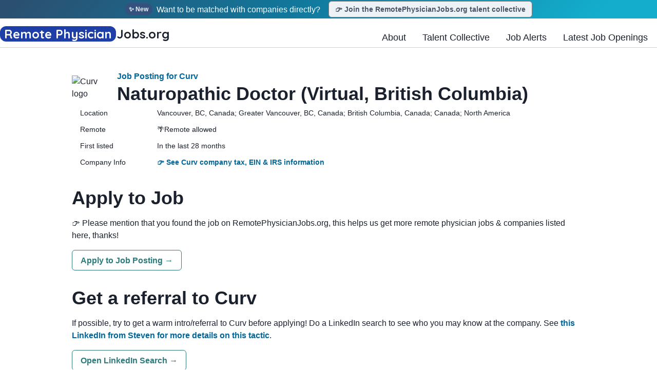

--- FILE ---
content_type: text/html; charset=utf-8
request_url: https://www.remotephysicianjobs.org/job/curv-naturopathic-doctor-virtual-british-columbia-5V4FLyar9AEg5Z
body_size: 25104
content:
<!DOCTYPE html><html lang="en"><head><meta charSet="utf-8"/><meta name="viewport" content="width=device-width"/><meta content="https://www.remotephysicianjobs.org/og/default.png" property="og:image"/><meta content="https://www.remotephysicianjobs.org/og/default.png" property="twitter:image"/><meta content="RemotePhysicianJobs.org: the web&#x27;s most comprehensive tracker of remote medical jobs" property="twitter:title"/><meta content="RemotePhysicianJobs.org tracks 11,000+ remote physician job openings from over 700 organizations, updated daily. RemotePhysicianJobs.org is the web&#x27;s most comprehensive jobs site for physicians looking for telemedicine or remote non-clinical jobs." property="twitter:description"/><title>Naturopathic Doctor (Virtual, British Columbia) — Curv — Vancouver, BC, Canada; Greater Vancouver, BC, Canada; British Columbia, Canada; Canada; North America | RemotePhysicianJobs.org live jobs tracker</title><meta name="robots" content="index,follow"/><meta name="description" content="Job posting details for Naturopathic Doctor (Virtual, British Columbia) at Curv in Vancouver, BC, Canada; Greater Vancouver, BC, Canada; British Columbia, Canada; Canada; North America, listed on RemotePhysicianJobs.org. RemotePhysicianJobs.org gathers 11,000+ remote medical job openings from over 781 companies and updates them daily."/><meta property="og:title" content="Naturopathic Doctor (Virtual, British Columbia) — Curv — Vancouver, BC, Canada; Greater Vancouver, BC, Canada; British Columbia, Canada; Canada; North America | RemotePhysicianJobs.org live jobs tracker"/><meta property="og:description" content="Job posting details for Naturopathic Doctor (Virtual, British Columbia) at Curv in Vancouver, BC, Canada; Greater Vancouver, BC, Canada; British Columbia, Canada; Canada; North America, listed on RemotePhysicianJobs.org. RemotePhysicianJobs.org gathers 11,000+ remote medical job openings from over 781 companies and updates them daily."/><meta property="og:image" content="https://www.remotephysicianjobs.org/og/default.png"/><meta name="twitter:card" content="summary_large_image"/><meta property="twitter:title" content="Naturopathic Doctor (Virtual, British Columbia) — Curv — Vancouver, BC, Canada; Greater Vancouver, BC, Canada; British Columbia, Canada; Canada; North America | RemotePhysicianJobs.org live jobs tracker"/><meta property="twitter:image" content="https://www.remotephysicianjobs.org/og/default.png"/><script type="application/ld+json">{"@context":"https://schema.org","@type":"JobPosting","datePosted":"2022-11-08T13:50:12.000Z","description":"Job posting details for Naturopathic Doctor (Virtual, British Columbia) at Curv in Vancouver, BC, Canada; Greater Vancouver, BC, Canada; British Columbia, Canada; Canada; North America, listed on RemotePhysicianJobs.org. RemotePhysicianJobs.org gathers 11,000+ remote medical job openings from over 781 companies and updates them daily.","title":"Naturopathic Doctor (Virtual, British Columbia)","jobLocationType":"TELECOMMUTE","hiringOrganization":{"@type":"Organization","name":"Curv","sameAs":"https://www.remotephysicianjobs.org/jobs?company=Curv","logo":"https://v5.airtableusercontent.com/v3/u/39/39/1743796800000/PUzl7R7iy_plgzGIMBn3NQ/ehn44f1S4607Ct1aNePzlkl9SWMHEyslqZC5JMULyHTZtezP310xzL48yWdx1HHtc6i5vpRU1MZ47AIWTqrkSdiTpclqDoXIfZHyi8BN0RdNNq52Q4Fs1HUilreLI2QjOq2U1fwglSizP11J_SHZ_w/BtFvzlNIRND49GpaOay9K89L3wY36PJ_D-iZoOyoGkU"},"jobLocation":{"@type":"Place","address":{"@type":"PostalAddress","addressCountry":"Anywhere","addressLocality":"Anywhere","addressRegion":"Anywhere","postalCode":"Anywhere","streetAddress":"Anywhere"}},"applicantLocationRequirements":{"@type":"Country","name":"Anywhere"}}</script><meta name="next-head-count" content="16"/><link rel="preload" href="/_next/static/media/c9d2740a66c9a4f1.p.woff2" as="font" type="font/woff2" crossorigin="anonymous"/><link rel="preload" href="/_next/static/css/8aff48c6cdf695c9.css" as="style"/><link rel="stylesheet" href="/_next/static/css/8aff48c6cdf695c9.css" data-n-g=""/><noscript data-n-css=""></noscript><script defer="" nomodule="" src="/_next/static/chunks/polyfills-c67a75d1b6f99dc8.js"></script><script id="Adsense-id" src="https://pagead2.googlesyndication.com/pagead/js/adsbygoogle.js?client=ca-pub-5317479923476799" async="" defer="" data-nscript="beforeInteractive"></script><script src="/_next/static/chunks/webpack-b577acef4dfff463.js" defer=""></script><script src="/_next/static/chunks/framework-ac88a2a245aea9ab.js" defer=""></script><script src="/_next/static/chunks/main-816db4e7d020fc6f.js" defer=""></script><script src="/_next/static/chunks/pages/_app-e545f25d16b10272.js" defer=""></script><script src="/_next/static/chunks/de8d6b1e-1358fdc0d3020d3b.js" defer=""></script><script src="/_next/static/chunks/647-17031e98f9d0dd58.js" defer=""></script><script src="/_next/static/chunks/870-65610e3cd9814713.js" defer=""></script><script src="/_next/static/chunks/862-2fe62fecf017869c.js" defer=""></script><script src="/_next/static/chunks/232-d04b30b92286278f.js" defer=""></script><script src="/_next/static/chunks/pages/job/%5BjobId%5D-fc1760f8fcc21f4e.js" defer=""></script><script src="/_next/static/nmUtz9SFy_XH2jJbl7lwH/_buildManifest.js" defer=""></script><script src="/_next/static/nmUtz9SFy_XH2jJbl7lwH/_ssgManifest.js" defer=""></script></head><body><div id="__next"><style data-emotion="css-global eme8k">:host,:root,[data-theme]{--chakra-ring-inset:var(--chakra-empty,/*!*/ /*!*/);--chakra-ring-offset-width:0px;--chakra-ring-offset-color:#fff;--chakra-ring-color:rgba(66, 153, 225, 0.6);--chakra-ring-offset-shadow:0 0 #0000;--chakra-ring-shadow:0 0 #0000;--chakra-space-x-reverse:0;--chakra-space-y-reverse:0;--chakra-colors-transparent:transparent;--chakra-colors-current:currentColor;--chakra-colors-black:#000000;--chakra-colors-white:#FFFFFF;--chakra-colors-whiteAlpha-50:rgba(255, 255, 255, 0.04);--chakra-colors-whiteAlpha-100:rgba(255, 255, 255, 0.06);--chakra-colors-whiteAlpha-200:rgba(255, 255, 255, 0.08);--chakra-colors-whiteAlpha-300:rgba(255, 255, 255, 0.16);--chakra-colors-whiteAlpha-400:rgba(255, 255, 255, 0.24);--chakra-colors-whiteAlpha-500:rgba(255, 255, 255, 0.36);--chakra-colors-whiteAlpha-600:rgba(255, 255, 255, 0.48);--chakra-colors-whiteAlpha-700:rgba(255, 255, 255, 0.64);--chakra-colors-whiteAlpha-800:rgba(255, 255, 255, 0.80);--chakra-colors-whiteAlpha-900:rgba(255, 255, 255, 0.92);--chakra-colors-blackAlpha-50:rgba(0, 0, 0, 0.04);--chakra-colors-blackAlpha-100:rgba(0, 0, 0, 0.06);--chakra-colors-blackAlpha-200:rgba(0, 0, 0, 0.08);--chakra-colors-blackAlpha-300:rgba(0, 0, 0, 0.16);--chakra-colors-blackAlpha-400:rgba(0, 0, 0, 0.24);--chakra-colors-blackAlpha-500:rgba(0, 0, 0, 0.36);--chakra-colors-blackAlpha-600:rgba(0, 0, 0, 0.48);--chakra-colors-blackAlpha-700:rgba(0, 0, 0, 0.64);--chakra-colors-blackAlpha-800:rgba(0, 0, 0, 0.80);--chakra-colors-blackAlpha-900:rgba(0, 0, 0, 0.92);--chakra-colors-gray-50:#F7FAFC;--chakra-colors-gray-100:#EDF2F7;--chakra-colors-gray-200:#E2E8F0;--chakra-colors-gray-300:#CBD5E0;--chakra-colors-gray-400:#A0AEC0;--chakra-colors-gray-500:#718096;--chakra-colors-gray-600:#4A5568;--chakra-colors-gray-700:#2D3748;--chakra-colors-gray-800:#1A202C;--chakra-colors-gray-900:#171923;--chakra-colors-red-50:#FFF5F5;--chakra-colors-red-100:#FED7D7;--chakra-colors-red-200:#FEB2B2;--chakra-colors-red-300:#FC8181;--chakra-colors-red-400:#F56565;--chakra-colors-red-500:#E53E3E;--chakra-colors-red-600:#C53030;--chakra-colors-red-700:#9B2C2C;--chakra-colors-red-800:#822727;--chakra-colors-red-900:#63171B;--chakra-colors-orange-50:#FFFAF0;--chakra-colors-orange-100:#FEEBC8;--chakra-colors-orange-200:#FBD38D;--chakra-colors-orange-300:#F6AD55;--chakra-colors-orange-400:#ED8936;--chakra-colors-orange-500:#DD6B20;--chakra-colors-orange-600:#C05621;--chakra-colors-orange-700:#9C4221;--chakra-colors-orange-800:#7B341E;--chakra-colors-orange-900:#652B19;--chakra-colors-yellow-50:#FFFFF0;--chakra-colors-yellow-100:#FEFCBF;--chakra-colors-yellow-200:#FAF089;--chakra-colors-yellow-300:#F6E05E;--chakra-colors-yellow-400:#ECC94B;--chakra-colors-yellow-500:#D69E2E;--chakra-colors-yellow-600:#B7791F;--chakra-colors-yellow-700:#975A16;--chakra-colors-yellow-800:#744210;--chakra-colors-yellow-900:#5F370E;--chakra-colors-green-50:#F0FFF4;--chakra-colors-green-100:#C6F6D5;--chakra-colors-green-200:#9AE6B4;--chakra-colors-green-300:#68D391;--chakra-colors-green-400:#48BB78;--chakra-colors-green-500:#38A169;--chakra-colors-green-600:#2F855A;--chakra-colors-green-700:#276749;--chakra-colors-green-800:#22543D;--chakra-colors-green-900:#1C4532;--chakra-colors-teal-50:#E6FFFA;--chakra-colors-teal-100:#B2F5EA;--chakra-colors-teal-200:#81E6D9;--chakra-colors-teal-300:#4FD1C5;--chakra-colors-teal-400:#38B2AC;--chakra-colors-teal-500:#319795;--chakra-colors-teal-600:#2C7A7B;--chakra-colors-teal-700:#285E61;--chakra-colors-teal-800:#234E52;--chakra-colors-teal-900:#1D4044;--chakra-colors-blue-50:#ebf8ff;--chakra-colors-blue-100:#bee3f8;--chakra-colors-blue-200:#90cdf4;--chakra-colors-blue-300:#63b3ed;--chakra-colors-blue-400:#4299e1;--chakra-colors-blue-500:#1d7ea7;--chakra-colors-blue-600:#2b6cb0;--chakra-colors-blue-700:#2c5282;--chakra-colors-blue-800:#2a4365;--chakra-colors-blue-900:#1A365D;--chakra-colors-cyan-50:#EDFDFD;--chakra-colors-cyan-100:#C4F1F9;--chakra-colors-cyan-200:#9DECF9;--chakra-colors-cyan-300:#76E4F7;--chakra-colors-cyan-400:#0BC5EA;--chakra-colors-cyan-500:#00B5D8;--chakra-colors-cyan-600:#00A3C4;--chakra-colors-cyan-700:#0987A0;--chakra-colors-cyan-800:#086F83;--chakra-colors-cyan-900:#065666;--chakra-colors-purple-50:#FAF5FF;--chakra-colors-purple-100:#E9D8FD;--chakra-colors-purple-200:#D6BCFA;--chakra-colors-purple-300:#B794F4;--chakra-colors-purple-400:#9F7AEA;--chakra-colors-purple-500:#805AD5;--chakra-colors-purple-600:#6B46C1;--chakra-colors-purple-700:#553C9A;--chakra-colors-purple-800:#44337A;--chakra-colors-purple-900:#322659;--chakra-colors-pink-50:#FFF5F7;--chakra-colors-pink-100:#FED7E2;--chakra-colors-pink-200:#FBB6CE;--chakra-colors-pink-300:#F687B3;--chakra-colors-pink-400:#ED64A6;--chakra-colors-pink-500:#D53F8C;--chakra-colors-pink-600:#B83280;--chakra-colors-pink-700:#97266D;--chakra-colors-pink-800:#702459;--chakra-colors-pink-900:#521B41;--chakra-colors-linkedin-50:#E8F4F9;--chakra-colors-linkedin-100:#CFEDFB;--chakra-colors-linkedin-200:#9BDAF3;--chakra-colors-linkedin-300:#68C7EC;--chakra-colors-linkedin-400:#34B3E4;--chakra-colors-linkedin-500:#00A0DC;--chakra-colors-linkedin-600:#008CC9;--chakra-colors-linkedin-700:#0077B5;--chakra-colors-linkedin-800:#005E93;--chakra-colors-linkedin-900:#004471;--chakra-colors-facebook-50:#E8F4F9;--chakra-colors-facebook-100:#D9DEE9;--chakra-colors-facebook-200:#B7C2DA;--chakra-colors-facebook-300:#6482C0;--chakra-colors-facebook-400:#4267B2;--chakra-colors-facebook-500:#385898;--chakra-colors-facebook-600:#314E89;--chakra-colors-facebook-700:#29487D;--chakra-colors-facebook-800:#223B67;--chakra-colors-facebook-900:#1E355B;--chakra-colors-messenger-50:#D0E6FF;--chakra-colors-messenger-100:#B9DAFF;--chakra-colors-messenger-200:#A2CDFF;--chakra-colors-messenger-300:#7AB8FF;--chakra-colors-messenger-400:#2E90FF;--chakra-colors-messenger-500:#0078FF;--chakra-colors-messenger-600:#0063D1;--chakra-colors-messenger-700:#0052AC;--chakra-colors-messenger-800:#003C7E;--chakra-colors-messenger-900:#002C5C;--chakra-colors-whatsapp-50:#dffeec;--chakra-colors-whatsapp-100:#b9f5d0;--chakra-colors-whatsapp-200:#90edb3;--chakra-colors-whatsapp-300:#65e495;--chakra-colors-whatsapp-400:#3cdd78;--chakra-colors-whatsapp-500:#22c35e;--chakra-colors-whatsapp-600:#179848;--chakra-colors-whatsapp-700:#0c6c33;--chakra-colors-whatsapp-800:#01421c;--chakra-colors-whatsapp-900:#001803;--chakra-colors-twitter-50:#E5F4FD;--chakra-colors-twitter-100:#C8E9FB;--chakra-colors-twitter-200:#A8DCFA;--chakra-colors-twitter-300:#83CDF7;--chakra-colors-twitter-400:#57BBF5;--chakra-colors-twitter-500:#1DA1F2;--chakra-colors-twitter-600:#1A94DA;--chakra-colors-twitter-700:#1681BF;--chakra-colors-twitter-800:#136B9E;--chakra-colors-twitter-900:#0D4D71;--chakra-colors-telegram-50:#E3F2F9;--chakra-colors-telegram-100:#C5E4F3;--chakra-colors-telegram-200:#A2D4EC;--chakra-colors-telegram-300:#7AC1E4;--chakra-colors-telegram-400:#47A9DA;--chakra-colors-telegram-500:#0088CC;--chakra-colors-telegram-600:#007AB8;--chakra-colors-telegram-700:#006BA1;--chakra-colors-telegram-800:#005885;--chakra-colors-telegram-900:#003F5E;--chakra-borders-none:0;--chakra-borders-1px:1px solid;--chakra-borders-2px:2px solid;--chakra-borders-4px:4px solid;--chakra-borders-8px:8px solid;--chakra-fonts-heading:-apple-system,BlinkMacSystemFont,"Segoe UI",Helvetica,Arial,sans-serif,"Apple Color Emoji","Segoe UI Emoji","Segoe UI Symbol";--chakra-fonts-body:-apple-system,BlinkMacSystemFont,"Segoe UI",Helvetica,Arial,sans-serif,"Apple Color Emoji","Segoe UI Emoji","Segoe UI Symbol";--chakra-fonts-mono:SFMono-Regular,Menlo,Monaco,Consolas,"Liberation Mono","Courier New",monospace;--chakra-fontSizes-3xs:0.45rem;--chakra-fontSizes-2xs:0.625rem;--chakra-fontSizes-xs:0.75rem;--chakra-fontSizes-sm:0.875rem;--chakra-fontSizes-md:1rem;--chakra-fontSizes-lg:1.125rem;--chakra-fontSizes-xl:1.25rem;--chakra-fontSizes-2xl:1.5rem;--chakra-fontSizes-3xl:1.875rem;--chakra-fontSizes-4xl:2.25rem;--chakra-fontSizes-5xl:3rem;--chakra-fontSizes-6xl:3.75rem;--chakra-fontSizes-7xl:4.5rem;--chakra-fontSizes-8xl:6rem;--chakra-fontSizes-9xl:8rem;--chakra-fontWeights-hairline:100;--chakra-fontWeights-thin:200;--chakra-fontWeights-light:300;--chakra-fontWeights-normal:400;--chakra-fontWeights-medium:500;--chakra-fontWeights-semibold:600;--chakra-fontWeights-bold:700;--chakra-fontWeights-extrabold:800;--chakra-fontWeights-black:900;--chakra-letterSpacings-tighter:-0.05em;--chakra-letterSpacings-tight:-0.025em;--chakra-letterSpacings-normal:0;--chakra-letterSpacings-wide:0.025em;--chakra-letterSpacings-wider:0.05em;--chakra-letterSpacings-widest:0.1em;--chakra-lineHeights-3:.75rem;--chakra-lineHeights-4:1rem;--chakra-lineHeights-5:1.25rem;--chakra-lineHeights-6:1.5rem;--chakra-lineHeights-7:1.75rem;--chakra-lineHeights-8:2rem;--chakra-lineHeights-9:2.25rem;--chakra-lineHeights-10:2.5rem;--chakra-lineHeights-normal:normal;--chakra-lineHeights-none:1;--chakra-lineHeights-shorter:1.25;--chakra-lineHeights-short:1.375;--chakra-lineHeights-base:1.5;--chakra-lineHeights-tall:1.625;--chakra-lineHeights-taller:2;--chakra-radii-none:0;--chakra-radii-sm:0.125rem;--chakra-radii-base:0.25rem;--chakra-radii-md:0.375rem;--chakra-radii-lg:0.5rem;--chakra-radii-xl:0.75rem;--chakra-radii-2xl:1rem;--chakra-radii-3xl:1.5rem;--chakra-radii-full:9999px;--chakra-space-1:0.25rem;--chakra-space-2:0.5rem;--chakra-space-3:0.75rem;--chakra-space-4:1rem;--chakra-space-5:1.25rem;--chakra-space-6:1.5rem;--chakra-space-7:1.75rem;--chakra-space-8:2rem;--chakra-space-9:2.25rem;--chakra-space-10:2.5rem;--chakra-space-12:3rem;--chakra-space-14:3.5rem;--chakra-space-16:4rem;--chakra-space-20:5rem;--chakra-space-24:6rem;--chakra-space-28:7rem;--chakra-space-32:8rem;--chakra-space-36:9rem;--chakra-space-40:10rem;--chakra-space-44:11rem;--chakra-space-48:12rem;--chakra-space-52:13rem;--chakra-space-56:14rem;--chakra-space-60:15rem;--chakra-space-64:16rem;--chakra-space-72:18rem;--chakra-space-80:20rem;--chakra-space-96:24rem;--chakra-space-px:1px;--chakra-space-0-5:0.125rem;--chakra-space-1-5:0.375rem;--chakra-space-2-5:0.625rem;--chakra-space-3-5:0.875rem;--chakra-shadows-xs:0 0 0 1px rgba(0, 0, 0, 0.05);--chakra-shadows-sm:0 1px 2px 0 rgba(0, 0, 0, 0.05);--chakra-shadows-base:0 1px 3px 0 rgba(0, 0, 0, 0.1),0 1px 2px 0 rgba(0, 0, 0, 0.06);--chakra-shadows-md:0 4px 6px -1px rgba(0, 0, 0, 0.1),0 2px 4px -1px rgba(0, 0, 0, 0.06);--chakra-shadows-lg:0 10px 15px -3px rgba(0, 0, 0, 0.1),0 4px 6px -2px rgba(0, 0, 0, 0.05);--chakra-shadows-xl:0 20px 25px -5px rgba(0, 0, 0, 0.1),0 10px 10px -5px rgba(0, 0, 0, 0.04);--chakra-shadows-2xl:0 25px 50px -12px rgba(0, 0, 0, 0.25);--chakra-shadows-outline:0 0 0 3px rgba(66, 153, 225, 0.6);--chakra-shadows-inner:inset 0 2px 4px 0 rgba(0,0,0,0.06);--chakra-shadows-none:none;--chakra-shadows-dark-lg:rgba(0, 0, 0, 0.1) 0px 0px 0px 1px,rgba(0, 0, 0, 0.2) 0px 5px 10px,rgba(0, 0, 0, 0.4) 0px 15px 40px;--chakra-sizes-1:0.25rem;--chakra-sizes-2:0.5rem;--chakra-sizes-3:0.75rem;--chakra-sizes-4:1rem;--chakra-sizes-5:1.25rem;--chakra-sizes-6:1.5rem;--chakra-sizes-7:1.75rem;--chakra-sizes-8:2rem;--chakra-sizes-9:2.25rem;--chakra-sizes-10:2.5rem;--chakra-sizes-12:3rem;--chakra-sizes-14:3.5rem;--chakra-sizes-16:4rem;--chakra-sizes-20:5rem;--chakra-sizes-24:6rem;--chakra-sizes-28:7rem;--chakra-sizes-32:8rem;--chakra-sizes-36:9rem;--chakra-sizes-40:10rem;--chakra-sizes-44:11rem;--chakra-sizes-48:12rem;--chakra-sizes-52:13rem;--chakra-sizes-56:14rem;--chakra-sizes-60:15rem;--chakra-sizes-64:16rem;--chakra-sizes-72:18rem;--chakra-sizes-80:20rem;--chakra-sizes-96:24rem;--chakra-sizes-px:1px;--chakra-sizes-0-5:0.125rem;--chakra-sizes-1-5:0.375rem;--chakra-sizes-2-5:0.625rem;--chakra-sizes-3-5:0.875rem;--chakra-sizes-max:max-content;--chakra-sizes-min:min-content;--chakra-sizes-full:100%;--chakra-sizes-3xs:14rem;--chakra-sizes-2xs:16rem;--chakra-sizes-xs:20rem;--chakra-sizes-sm:24rem;--chakra-sizes-md:28rem;--chakra-sizes-lg:32rem;--chakra-sizes-xl:36rem;--chakra-sizes-2xl:42rem;--chakra-sizes-3xl:48rem;--chakra-sizes-4xl:56rem;--chakra-sizes-5xl:64rem;--chakra-sizes-6xl:72rem;--chakra-sizes-7xl:80rem;--chakra-sizes-8xl:90rem;--chakra-sizes-prose:60ch;--chakra-sizes-container-sm:640px;--chakra-sizes-container-md:768px;--chakra-sizes-container-lg:1024px;--chakra-sizes-container-xl:1280px;--chakra-zIndices-hide:-1;--chakra-zIndices-auto:auto;--chakra-zIndices-base:0;--chakra-zIndices-docked:10;--chakra-zIndices-dropdown:1000;--chakra-zIndices-sticky:1100;--chakra-zIndices-banner:1200;--chakra-zIndices-overlay:1300;--chakra-zIndices-modal:1400;--chakra-zIndices-popover:1500;--chakra-zIndices-skipLink:1600;--chakra-zIndices-toast:1700;--chakra-zIndices-tooltip:1800;--chakra-transition-property-common:background-color,border-color,color,fill,stroke,opacity,box-shadow,transform;--chakra-transition-property-colors:background-color,border-color,color,fill,stroke;--chakra-transition-property-dimensions:width,height;--chakra-transition-property-position:left,right,top,bottom;--chakra-transition-property-background:background-color,background-image,background-position;--chakra-transition-easing-ease-in:cubic-bezier(0.4, 0, 1, 1);--chakra-transition-easing-ease-out:cubic-bezier(0, 0, 0.2, 1);--chakra-transition-easing-ease-in-out:cubic-bezier(0.4, 0, 0.2, 1);--chakra-transition-duration-ultra-fast:50ms;--chakra-transition-duration-faster:100ms;--chakra-transition-duration-fast:150ms;--chakra-transition-duration-normal:200ms;--chakra-transition-duration-slow:300ms;--chakra-transition-duration-slower:400ms;--chakra-transition-duration-ultra-slow:500ms;--chakra-blur-none:0;--chakra-blur-sm:4px;--chakra-blur-base:8px;--chakra-blur-md:12px;--chakra-blur-lg:16px;--chakra-blur-xl:24px;--chakra-blur-2xl:40px;--chakra-blur-3xl:64px;}.chakra-ui-light :host:not([data-theme]),.chakra-ui-light :root:not([data-theme]),.chakra-ui-light [data-theme]:not([data-theme]),[data-theme=light] :host:not([data-theme]),[data-theme=light] :root:not([data-theme]),[data-theme=light] [data-theme]:not([data-theme]),:host[data-theme=light],:root[data-theme=light],[data-theme][data-theme=light]{--chakra-colors-chakra-body-text:var(--chakra-colors-gray-800);--chakra-colors-chakra-body-bg:var(--chakra-colors-white);--chakra-colors-chakra-border-color:var(--chakra-colors-gray-200);--chakra-colors-chakra-subtle-bg:var(--chakra-colors-gray-100);--chakra-colors-chakra-placeholder-color:var(--chakra-colors-gray-500);}.chakra-ui-dark :host:not([data-theme]),.chakra-ui-dark :root:not([data-theme]),.chakra-ui-dark [data-theme]:not([data-theme]),[data-theme=dark] :host:not([data-theme]),[data-theme=dark] :root:not([data-theme]),[data-theme=dark] [data-theme]:not([data-theme]),:host[data-theme=dark],:root[data-theme=dark],[data-theme][data-theme=dark]{--chakra-colors-chakra-body-text:var(--chakra-colors-whiteAlpha-900);--chakra-colors-chakra-body-bg:var(--chakra-colors-gray-800);--chakra-colors-chakra-border-color:var(--chakra-colors-whiteAlpha-300);--chakra-colors-chakra-subtle-bg:var(--chakra-colors-gray-700);--chakra-colors-chakra-placeholder-color:var(--chakra-colors-whiteAlpha-400);}</style><style data-emotion="css-global 3kbdol">html{line-height:1.5;-webkit-text-size-adjust:100%;font-family:system-ui,sans-serif;-webkit-font-smoothing:antialiased;text-rendering:optimizeLegibility;-moz-osx-font-smoothing:grayscale;touch-action:manipulation;}body{position:relative;min-height:100%;font-feature-settings:'kern';}*,*::before,*::after{border-width:0;border-style:solid;box-sizing:border-box;}main{display:block;}hr{border-top-width:1px;box-sizing:content-box;height:0;overflow:visible;}pre,code,kbd,samp{font-family:SFMono-Regular,Menlo,Monaco,Consolas,monospace;font-size:1em;}a{background-color:transparent;color:inherit;-webkit-text-decoration:inherit;text-decoration:inherit;}abbr[title]{border-bottom:none;-webkit-text-decoration:underline;text-decoration:underline;-webkit-text-decoration:underline dotted;-webkit-text-decoration:underline dotted;text-decoration:underline dotted;}b,strong{font-weight:bold;}small{font-size:80%;}sub,sup{font-size:75%;line-height:0;position:relative;vertical-align:baseline;}sub{bottom:-0.25em;}sup{top:-0.5em;}img{border-style:none;}button,input,optgroup,select,textarea{font-family:inherit;font-size:100%;line-height:1.15;margin:0;}button,input{overflow:visible;}button,select{text-transform:none;}button::-moz-focus-inner,[type="button"]::-moz-focus-inner,[type="reset"]::-moz-focus-inner,[type="submit"]::-moz-focus-inner{border-style:none;padding:0;}fieldset{padding:0.35em 0.75em 0.625em;}legend{box-sizing:border-box;color:inherit;display:table;max-width:100%;padding:0;white-space:normal;}progress{vertical-align:baseline;}textarea{overflow:auto;}[type="checkbox"],[type="radio"]{box-sizing:border-box;padding:0;}[type="number"]::-webkit-inner-spin-button,[type="number"]::-webkit-outer-spin-button{-webkit-appearance:none!important;}input[type="number"]{-moz-appearance:textfield;}[type="search"]{-webkit-appearance:textfield;outline-offset:-2px;}[type="search"]::-webkit-search-decoration{-webkit-appearance:none!important;}::-webkit-file-upload-button{-webkit-appearance:button;font:inherit;}details{display:block;}summary{display:-webkit-box;display:-webkit-list-item;display:-ms-list-itembox;display:list-item;}template{display:none;}[hidden]{display:none!important;}body,blockquote,dl,dd,h1,h2,h3,h4,h5,h6,hr,figure,p,pre{margin:0;}button{background:transparent;padding:0;}fieldset{margin:0;padding:0;}ol,ul{margin:0;padding:0;}textarea{resize:vertical;}button,[role="button"]{cursor:pointer;}button::-moz-focus-inner{border:0!important;}table{border-collapse:collapse;}h1,h2,h3,h4,h5,h6{font-size:inherit;font-weight:inherit;}button,input,optgroup,select,textarea{padding:0;line-height:inherit;color:inherit;}img,svg,video,canvas,audio,iframe,embed,object{display:block;}img,video{max-width:100%;height:auto;}[data-js-focus-visible] :focus:not([data-focus-visible-added]):not([data-focus-visible-disabled]){outline:none;box-shadow:none;}select::-ms-expand{display:none;}:root{--chakra-vh:100vh;}@supports (height: -webkit-fill-available){:root{--chakra-vh:-webkit-fill-available;}}@supports (height: -moz-fill-available){:root{--chakra-vh:-moz-fill-available;}}@supports (height: 100dvh){:root{--chakra-vh:100dvh;}}</style><style data-emotion="css-global 1wxmm51">body{font-family:var(--chakra-fonts-body);color:var(--chakra-colors-chakra-body-text);background:var(--chakra-colors-chakra-body-bg);transition-property:background-color;transition-duration:var(--chakra-transition-duration-normal);line-height:var(--chakra-lineHeights-base);}*::-webkit-input-placeholder{color:var(--chakra-colors-chakra-placeholder-color);}*::-moz-placeholder{color:var(--chakra-colors-chakra-placeholder-color);}*:-ms-input-placeholder{color:var(--chakra-colors-chakra-placeholder-color);}*::placeholder{color:var(--chakra-colors-chakra-placeholder-color);}*,*::before,::after{border-color:var(--chakra-colors-chakra-border-color);word-wrap:break-word;}</style><style data-emotion="css bbr41b">.css-bbr41b{font-family:var(--chakra-fonts-heading);font-weight:var(--chakra-fontWeights-bold);font-size:var(--chakra-fontSizes-3xl);line-height:1.33;width:100%;position:-webkit-sticky;position:sticky;top:0px;left:0px;right:0px;z-index:1000;background-color:var(--chakra-colors-white);-webkit-transition:filter 0.3s;transition:filter 0.3s;}@media screen and (min-width: 48em){.css-bbr41b{font-size:var(--chakra-fontSizes-4xl);line-height:1.2;}}</style><header class="chakra-heading css-bbr41b"><style data-emotion="css 1atkhf9">.css-1atkhf9{background:linear-gradient(
 314.76deg,
    #14adcc 9.28%,
    #11779b 56.1%,
    #2b4f70 97.41%
  );cursor:pointer;z-index:1001;width:100%;text-align:center;-webkit-align-items:center;-webkit-box-align:center;-ms-flex-align:center;align-items:center;overflow:hidden;font-size:var(--chakra-fontSizes-md);font-weight:var(--chakra-fontWeights-normal);color:var(--chakra-colors-white);}</style><div class="page-alert-bar  css-1atkhf9"><style data-emotion="css tkevr6">.css-tkevr6{display:-webkit-box;display:-webkit-flex;display:-ms-flexbox;display:flex;-webkit-align-items:center;-webkit-box-align:center;-ms-flex-align:center;align-items:center;-webkit-box-pack:center;-ms-flex-pack:center;-webkit-justify-content:center;justify-content:center;height:100%;}</style><div class="css-tkevr6"><style data-emotion="css 2lzsxm">.css-2lzsxm{margin-right:var(--chakra-space-4);}</style><div class="css-2lzsxm"></div><style data-emotion="css 4e18cg">.css-4e18cg{display:-webkit-inline-box;display:-webkit-inline-flex;display:-ms-inline-flexbox;display:inline-flex;-webkit-appearance:none;-moz-appearance:none;-ms-appearance:none;appearance:none;-webkit-align-items:center;-webkit-box-align:center;-ms-flex-align:center;align-items:center;-webkit-box-pack:center;-ms-flex-pack:center;-webkit-justify-content:center;justify-content:center;-webkit-user-select:none;-moz-user-select:none;-ms-user-select:none;user-select:none;position:relative;white-space:nowrap;vertical-align:middle;outline:2px solid transparent;outline-offset:2px;line-height:1.2;border-radius:var(--chakra-radii-md);font-weight:var(--chakra-fontWeights-semibold);transition-property:var(--chakra-transition-property-common);transition-duration:var(--chakra-transition-duration-normal);background:var(--chakra-colors-gray-100);border:.5px solid gray;cursor:pointer;color:var(--chakra-colors-gray-600);}.css-4e18cg:focus-visible,.css-4e18cg[data-focus-visible]{box-shadow:var(--chakra-shadows-outline);}.css-4e18cg:disabled,.css-4e18cg[disabled],.css-4e18cg[aria-disabled=true],.css-4e18cg[data-disabled]{opacity:0.4;cursor:not-allowed;box-shadow:var(--chakra-shadows-none);}.css-4e18cg:hover,.css-4e18cg[data-hover]{background:var(--chakra-colors-gray-200);}.css-4e18cg:hover:disabled,.css-4e18cg[data-hover]:disabled,.css-4e18cg:hover[disabled],.css-4e18cg[data-hover][disabled],.css-4e18cg:hover[aria-disabled=true],.css-4e18cg[data-hover][aria-disabled=true],.css-4e18cg:hover[data-disabled],.css-4e18cg[data-hover][data-disabled]{background:var(--chakra-colors-gray-100);}@media screen and (min-width: 0em) and (max-width: 47.98em){.css-4e18cg{height:var(--chakra-sizes-6);min-width:var(--chakra-sizes-6);font-size:var(--chakra-fontSizes-xs);-webkit-padding-start:var(--chakra-space-2);padding-inline-start:var(--chakra-space-2);-webkit-padding-end:var(--chakra-space-2);padding-inline-end:var(--chakra-space-2);}}@media screen and (min-width: 48em){.css-4e18cg{height:var(--chakra-sizes-8);min-width:var(--chakra-sizes-8);font-size:var(--chakra-fontSizes-sm);-webkit-padding-start:var(--chakra-space-3);padding-inline-start:var(--chakra-space-3);-webkit-padding-end:var(--chakra-space-3);padding-inline-end:var(--chakra-space-3);}}.css-4e18cg:active,.css-4e18cg[data-active]{background:var(--chakra-colors-gray-300);}</style><button type="button" class="chakra-button css-4e18cg"></button></div></div><style data-emotion="css ivnftw">.css-ivnftw{display:-webkit-box;display:-webkit-flex;display:-ms-flexbox;display:flex;padding-top:8px;-webkit-flex-direction:row;-ms-flex-direction:row;flex-direction:row;-webkit-box-pack:justify;-webkit-justify-content:space-between;justify-content:space-between;max-width:2350px;margin:0px auto;-webkit-padding-start:8px;padding-inline-start:8px;-webkit-padding-end:8px;padding-inline-end:8px;border-bottom:1px solid rgb(210,210,210);}@media screen and (min-width: 48em){.css-ivnftw{-webkit-padding-start:0px;padding-inline-start:0px;-webkit-padding-end:0px;padding-inline-end:0px;}}</style><div class="css-ivnftw"><a class="mixpanel-link" href="/job/[jobId]"><style data-emotion="css 1cq68l9">.css-1cq68l9{display:-webkit-box;display:-webkit-flex;display:-ms-flexbox;display:flex;-webkit-flex-direction:column;-ms-flex-direction:column;flex-direction:column;margin-top:8px;margin-bottom:8px;pointer-events:none;font-weight:var(--chakra-fontWeights-bold);font-size:15px;}@media screen and (min-width: 30em){.css-1cq68l9{font-size:20px;}}@media screen and (min-width: 48em){.css-1cq68l9{margin-top:8px;margin-bottom:8px;font-size:var(--chakra-fontSizes-2xl);}}</style><div class="__className_858103 css-1cq68l9"><style data-emotion="css vy2srr">.css-vy2srr{display:inline-block;width:250px;padding-bottom:0px;pointer-events:none;}@media screen and (min-width: 30em){.css-vy2srr{width:300px;}}@media screen and (min-width: 48em){.css-vy2srr{width:400px;padding-bottom:4px;}}</style><div class="css-vy2srr"><style data-emotion="css e2o4q">.css-e2o4q{display:inline;padding:0px 8px;margin-right:2px;border-radius:12px;background:rgb(29,63,167);color:var(--chakra-colors-white);}</style><span class="css-e2o4q">Remote Physician</span>Jobs<style data-emotion="css 1baulvz">.css-1baulvz{display:inline-block;}</style><div class="css-1baulvz">.org</div></div></div></a><style data-emotion="css imts9w">.css-imts9w{margin-left:18px;margin-top:auto;margin-bottom:8px;margin-right:18px;font-size:var(--chakra-fontSizes-lg);font-weight:var(--chakra-fontWeights-normal);display:none;}@media screen and (min-width: 30em){.css-imts9w{display:-webkit-box;display:-webkit-flex;display:-ms-flexbox;display:flex;}}@media screen and (min-width: 48em){.css-imts9w{margin-left:36px;display:-webkit-box;display:-webkit-flex;display:-ms-flexbox;display:flex;-webkit-flex-direction:row;-ms-flex-direction:row;flex-direction:row;}}</style><div class="css-imts9w"><style data-emotion="css 14jc3n4">.css-14jc3n4{transition-property:var(--chakra-transition-property-common);transition-duration:var(--chakra-transition-duration-fast);transition-timing-function:var(--chakra-transition-easing-ease-out);cursor:pointer;-webkit-text-decoration:none;text-decoration:none;outline:2px solid transparent;outline-offset:2px;color:inherit;margin-left:32px;}.css-14jc3n4:hover,.css-14jc3n4[data-hover]{-webkit-text-decoration:underline;text-decoration:underline;}.css-14jc3n4:focus-visible,.css-14jc3n4[data-focus-visible]{box-shadow:var(--chakra-shadows-outline);}</style><a class="chakra-link animatedUnderlineLink css-14jc3n4" href="/talent-collective">Talent Collective</a><a class="chakra-link animatedUnderlineLink css-14jc3n4" href="/talent-collective">Job Alerts</a></div><style data-emotion="css 1f64tix">.css-1f64tix{display:inline-block;}@media screen and (min-width: 30em){.css-1f64tix{display:none;}}@media screen and (min-width: 48em){.css-1f64tix{display:none;}}</style><div class="css-1f64tix"><style data-emotion="css 18ikiee">.css-18ikiee{display:-webkit-inline-box;display:-webkit-inline-flex;display:-ms-inline-flexbox;display:inline-flex;-webkit-appearance:none;-moz-appearance:none;-ms-appearance:none;appearance:none;-webkit-align-items:center;-webkit-box-align:center;-ms-flex-align:center;align-items:center;-webkit-box-pack:center;-ms-flex-pack:center;-webkit-justify-content:center;justify-content:center;-webkit-user-select:none;-moz-user-select:none;-ms-user-select:none;user-select:none;position:relative;white-space:nowrap;vertical-align:middle;outline:2px solid transparent;outline-offset:2px;line-height:1.2;border-radius:var(--chakra-radii-md);font-weight:var(--chakra-fontWeights-semibold);transition-property:var(--chakra-transition-property-common);transition-duration:var(--chakra-transition-duration-normal);height:var(--chakra-sizes-10);min-width:var(--chakra-sizes-10);font-size:var(--chakra-fontSizes-md);-webkit-padding-start:var(--chakra-space-4);padding-inline-start:var(--chakra-space-4);-webkit-padding-end:var(--chakra-space-4);padding-inline-end:var(--chakra-space-4);border:1px solid;border-color:var(--chakra-colors-gray-200);color:inherit;padding:0px;}.css-18ikiee:focus-visible,.css-18ikiee[data-focus-visible]{box-shadow:var(--chakra-shadows-outline);}.css-18ikiee:disabled,.css-18ikiee[disabled],.css-18ikiee[aria-disabled=true],.css-18ikiee[data-disabled]{opacity:0.4;cursor:not-allowed;box-shadow:var(--chakra-shadows-none);}.css-18ikiee:hover,.css-18ikiee[data-hover]{background:var(--chakra-colors-gray-100);}.css-18ikiee:hover:disabled,.css-18ikiee[data-hover]:disabled,.css-18ikiee:hover[disabled],.css-18ikiee[data-hover][disabled],.css-18ikiee:hover[aria-disabled=true],.css-18ikiee[data-hover][aria-disabled=true],.css-18ikiee:hover[data-disabled],.css-18ikiee[data-hover][data-disabled]{background:initial;}.chakra-button__group[data-attached][data-orientation=horizontal]>.css-18ikiee:not(:last-of-type){-webkit-margin-end:-1px;margin-inline-end:-1px;}.chakra-button__group[data-attached][data-orientation=vertical]>.css-18ikiee:not(:last-of-type){margin-bottom:-1px;}.css-18ikiee:active,.css-18ikiee[data-active]{background:var(--chakra-colors-gray-200);}</style><button type="button" class="chakra-button chakra-menu__menu-button css-18ikiee" aria-label="Options" id="menu-button-:R2t9bpmH1:" aria-expanded="false" aria-haspopup="menu" aria-controls="menu-list-:R2t9bpmH1:"><style data-emotion="css onkibi">.css-onkibi{width:1em;height:1em;display:inline-block;line-height:1em;-webkit-flex-shrink:0;-ms-flex-negative:0;flex-shrink:0;color:currentColor;vertical-align:middle;}</style><svg viewBox="0 0 24 24" focusable="false" class="chakra-icon css-onkibi" aria-hidden="true"><path fill="currentColor" d="M 3 5 A 1.0001 1.0001 0 1 0 3 7 L 21 7 A 1.0001 1.0001 0 1 0 21 5 L 3 5 z M 3 11 A 1.0001 1.0001 0 1 0 3 13 L 21 13 A 1.0001 1.0001 0 1 0 21 11 L 3 11 z M 3 17 A 1.0001 1.0001 0 1 0 3 19 L 21 19 A 1.0001 1.0001 0 1 0 21 17 L 3 17 z"></path></svg></button><style data-emotion="css r6z5ec">.css-r6z5ec{z-index:1;}</style><div style="visibility:hidden;position:absolute;min-width:max-content;inset:0 auto auto 0" class="css-r6z5ec"><style data-emotion="css 1kfu8nn">.css-1kfu8nn{outline:2px solid transparent;outline-offset:2px;--menu-bg:#fff;--menu-shadow:var(--chakra-shadows-sm);color:inherit;min-width:var(--chakra-sizes-3xs);padding-top:var(--chakra-space-2);padding-bottom:var(--chakra-space-2);z-index:1;border-radius:var(--chakra-radii-md);border-width:1px;background:var(--menu-bg);box-shadow:var(--menu-shadow);}.chakra-ui-dark .css-1kfu8nn:not([data-theme]),[data-theme=dark] .css-1kfu8nn:not([data-theme]),.css-1kfu8nn[data-theme=dark]{--menu-bg:var(--chakra-colors-gray-700);--menu-shadow:var(--chakra-shadows-dark-lg);}</style><div class="chakra-menu__menu-list css-1kfu8nn" tabindex="-1" role="menu" id="menu-list-:R2t9bpmH1:" aria-orientation="vertical" style="transform-origin:var(--popper-transform-origin);opacity:0;visibility:hidden;transform:scale(0.8) translateZ(0)"><style data-emotion="css 1lwqzpi">.css-1lwqzpi{-webkit-text-decoration:none;text-decoration:none;color:inherit;-webkit-user-select:none;-moz-user-select:none;-ms-user-select:none;user-select:none;display:-webkit-box;display:-webkit-flex;display:-ms-flexbox;display:flex;width:100%;-webkit-align-items:center;-webkit-box-align:center;-ms-flex-align:center;align-items:center;text-align:start;-webkit-flex:0 0 auto;-ms-flex:0 0 auto;flex:0 0 auto;outline:2px solid transparent;outline-offset:2px;padding-top:var(--chakra-space-1-5);padding-bottom:var(--chakra-space-1-5);-webkit-padding-start:var(--chakra-space-3);padding-inline-start:var(--chakra-space-3);-webkit-padding-end:var(--chakra-space-3);padding-inline-end:var(--chakra-space-3);transition-property:var(--chakra-transition-property-background);transition-duration:var(--chakra-transition-duration-ultra-fast);transition-timing-function:var(--chakra-transition-easing-ease-in);background:var(--menu-bg);font-weight:var(--chakra-fontWeights-normal);font-size:var(--chakra-fontSizes-lg);}.css-1lwqzpi:focus,.css-1lwqzpi[data-focus]{--menu-bg:var(--chakra-colors-gray-100);}.chakra-ui-dark .css-1lwqzpi:focus:not([data-theme]),.chakra-ui-dark .css-1lwqzpi[data-focus]:not([data-theme]),[data-theme=dark] .css-1lwqzpi:focus:not([data-theme]),[data-theme=dark] .css-1lwqzpi[data-focus]:not([data-theme]),.css-1lwqzpi:focus[data-theme=dark],.css-1lwqzpi[data-focus][data-theme=dark]{--menu-bg:var(--chakra-colors-whiteAlpha-100);}.css-1lwqzpi:active,.css-1lwqzpi[data-active]{--menu-bg:var(--chakra-colors-gray-200);}.chakra-ui-dark .css-1lwqzpi:active:not([data-theme]),.chakra-ui-dark .css-1lwqzpi[data-active]:not([data-theme]),[data-theme=dark] .css-1lwqzpi:active:not([data-theme]),[data-theme=dark] .css-1lwqzpi[data-active]:not([data-theme]),.css-1lwqzpi:active[data-theme=dark],.css-1lwqzpi[data-active][data-theme=dark]{--menu-bg:var(--chakra-colors-whiteAlpha-200);}.css-1lwqzpi[aria-expanded=true],.css-1lwqzpi[data-expanded]{--menu-bg:var(--chakra-colors-gray-100);}.chakra-ui-dark .css-1lwqzpi[aria-expanded=true]:not([data-theme]),.chakra-ui-dark .css-1lwqzpi[data-expanded]:not([data-theme]),[data-theme=dark] .css-1lwqzpi[aria-expanded=true]:not([data-theme]),[data-theme=dark] .css-1lwqzpi[data-expanded]:not([data-theme]),.css-1lwqzpi[aria-expanded=true][data-theme=dark],.css-1lwqzpi[data-expanded][data-theme=dark]{--menu-bg:var(--chakra-colors-whiteAlpha-100);}.css-1lwqzpi:disabled,.css-1lwqzpi[disabled],.css-1lwqzpi[aria-disabled=true],.css-1lwqzpi[data-disabled]{opacity:0.4;cursor:not-allowed;}</style><a type="button" href="/" id="menu-list-:R2t9bpmH1:-menuitem-:R3amt9bpm:" role="menuitem" tabindex="0" class="chakra-menu__menuitem css-1lwqzpi"><style data-emotion="css 15v20fh">.css-15v20fh{-webkit-flex-shrink:0;-ms-flex-negative:0;flex-shrink:0;font-size:0.8em;-webkit-margin-end:0.75rem;margin-inline-end:0.75rem;}</style><span class="chakra-menu__icon-wrapper css-15v20fh"><svg stroke="currentColor" fill="currentColor" stroke-width="0" version="1.1" id="search" x="0px" y="0px" viewBox="0 0 24 24" focusable="false" aria-hidden="true" class="chakra-menu__icon" height="1em" width="1em" xmlns="http://www.w3.org/2000/svg"><g><path d="M20.031,20.79c0.46,0.46,1.17-0.25,0.71-0.7l-3.75-3.76c1.27-1.41,2.04-3.27,2.04-5.31
		c0-4.39-3.57-7.96-7.96-7.96s-7.96,3.57-7.96,7.96c0,4.39,3.57,7.96,7.96,7.96c1.98,0,3.81-0.73,5.21-1.94L20.031,20.79z
		 M4.11,11.02c0-3.84,3.13-6.96,6.96-6.96c3.84,0,6.96,3.12,6.96,6.96c0,3.84-3.12,6.96-6.96,6.96C7.24,17.98,4.11,14.86,4.11,11.02
		z"></path></g></svg></span><span style="pointer-events:none;flex:1">Latest job openings</span></a><a type="button" href="/talent-collective" id="menu-list-:R2t9bpmH1:-menuitem-:R5amt9bpm:" role="menuitem" tabindex="0" class="chakra-menu__menuitem css-1lwqzpi"><span class="chakra-menu__icon-wrapper css-15v20fh"><svg stroke="currentColor" fill="currentColor" stroke-width="0" viewBox="0 0 512 512" focusable="false" aria-hidden="true" class="chakra-menu__icon" height="1em" width="1em" xmlns="http://www.w3.org/2000/svg"><path d="M312 155h91c2.8 0 5-2.2 5-5 0-8.9-3.9-17.3-10.7-22.9L321 63.5c-5.8-4.8-13-7.4-20.6-7.4-4.1 0-7.4 3.3-7.4 7.4V136c0 10.5 8.5 19 19 19z"></path><path d="M267 136V56H136c-17.6 0-32 14.4-32 32v336c0 17.6 14.4 32 32 32h240c17.6 0 32-14.4 32-32V181h-96c-24.8 0-45-20.2-45-45z"></path></svg></span><span style="pointer-events:none;flex:1">Talent Collective</span></a><style data-emotion="css 16dr7zj">.css-16dr7zj{-webkit-text-decoration:none;text-decoration:none;color:inherit;-webkit-user-select:none;-moz-user-select:none;-ms-user-select:none;user-select:none;display:-webkit-box;display:-webkit-flex;display:-ms-flexbox;display:flex;width:100%;-webkit-align-items:center;-webkit-box-align:center;-ms-flex-align:center;align-items:center;text-align:start;-webkit-flex:0 0 auto;-ms-flex:0 0 auto;flex:0 0 auto;outline:2px solid transparent;outline-offset:2px;padding-top:var(--chakra-space-1-5);padding-bottom:var(--chakra-space-1-5);-webkit-padding-start:var(--chakra-space-3);padding-inline-start:var(--chakra-space-3);-webkit-padding-end:var(--chakra-space-3);padding-inline-end:var(--chakra-space-3);transition-property:var(--chakra-transition-property-background);transition-duration:var(--chakra-transition-duration-ultra-fast);transition-timing-function:var(--chakra-transition-easing-ease-in);background:var(--menu-bg);font-size:var(--chakra-fontSizes-lg);font-weight:var(--chakra-fontWeights-normal);}.css-16dr7zj:focus,.css-16dr7zj[data-focus]{--menu-bg:var(--chakra-colors-gray-100);}.chakra-ui-dark .css-16dr7zj:focus:not([data-theme]),.chakra-ui-dark .css-16dr7zj[data-focus]:not([data-theme]),[data-theme=dark] .css-16dr7zj:focus:not([data-theme]),[data-theme=dark] .css-16dr7zj[data-focus]:not([data-theme]),.css-16dr7zj:focus[data-theme=dark],.css-16dr7zj[data-focus][data-theme=dark]{--menu-bg:var(--chakra-colors-whiteAlpha-100);}.css-16dr7zj:active,.css-16dr7zj[data-active]{--menu-bg:var(--chakra-colors-gray-200);}.chakra-ui-dark .css-16dr7zj:active:not([data-theme]),.chakra-ui-dark .css-16dr7zj[data-active]:not([data-theme]),[data-theme=dark] .css-16dr7zj:active:not([data-theme]),[data-theme=dark] .css-16dr7zj[data-active]:not([data-theme]),.css-16dr7zj:active[data-theme=dark],.css-16dr7zj[data-active][data-theme=dark]{--menu-bg:var(--chakra-colors-whiteAlpha-200);}.css-16dr7zj[aria-expanded=true],.css-16dr7zj[data-expanded]{--menu-bg:var(--chakra-colors-gray-100);}.chakra-ui-dark .css-16dr7zj[aria-expanded=true]:not([data-theme]),.chakra-ui-dark .css-16dr7zj[data-expanded]:not([data-theme]),[data-theme=dark] .css-16dr7zj[aria-expanded=true]:not([data-theme]),[data-theme=dark] .css-16dr7zj[data-expanded]:not([data-theme]),.css-16dr7zj[aria-expanded=true][data-theme=dark],.css-16dr7zj[data-expanded][data-theme=dark]{--menu-bg:var(--chakra-colors-whiteAlpha-100);}.css-16dr7zj:disabled,.css-16dr7zj[disabled],.css-16dr7zj[aria-disabled=true],.css-16dr7zj[data-disabled]{opacity:0.4;cursor:not-allowed;}</style><a type="button" href="/talent-collective" id="menu-list-:R2t9bpmH1:-menuitem-:R7amt9bpm:" role="menuitem" tabindex="0" class="chakra-menu__menuitem css-16dr7zj"><span class="chakra-menu__icon-wrapper css-15v20fh"><svg stroke="currentColor" fill="currentColor" stroke-width="0" viewBox="0 0 16 16" focusable="false" aria-hidden="true" class="chakra-menu__icon" height="1em" width="1em" xmlns="http://www.w3.org/2000/svg"><path d="M8 16a2 2 0 0 0 2-2H6a2 2 0 0 0 2 2zM8 1.918l-.797.161A4.002 4.002 0 0 0 4 6c0 .628-.134 2.197-.459 3.742-.16.767-.376 1.566-.663 2.258h10.244c-.287-.692-.502-1.49-.663-2.258C12.134 8.197 12 6.628 12 6a4.002 4.002 0 0 0-3.203-3.92L8 1.917zM14.22 12c.223.447.481.801.78 1H1c.299-.199.557-.553.78-1C2.68 10.2 3 6.88 3 6c0-2.42 1.72-4.44 4.005-4.901a1 1 0 1 1 1.99 0A5.002 5.002 0 0 1 13 6c0 .88.32 4.2 1.22 6z"></path></svg></span><span style="pointer-events:none;flex:1">Job Alerts</span></a><style data-emotion="css 4vulnb">.css-4vulnb{-webkit-text-decoration:none;text-decoration:none;color:inherit;-webkit-user-select:none;-moz-user-select:none;-ms-user-select:none;user-select:none;display:-webkit-box;display:-webkit-flex;display:-ms-flexbox;display:flex;width:100%;-webkit-align-items:center;-webkit-box-align:center;-ms-flex-align:center;align-items:center;text-align:start;-webkit-flex:0 0 auto;-ms-flex:0 0 auto;flex:0 0 auto;outline:2px solid transparent;outline-offset:2px;padding-top:var(--chakra-space-1-5);padding-bottom:var(--chakra-space-1-5);-webkit-padding-start:var(--chakra-space-3);padding-inline-start:var(--chakra-space-3);-webkit-padding-end:var(--chakra-space-3);padding-inline-end:var(--chakra-space-3);transition-property:var(--chakra-transition-property-background);transition-duration:var(--chakra-transition-duration-ultra-fast);transition-timing-function:var(--chakra-transition-easing-ease-in);background:var(--menu-bg);font-size:var(--chakra-fontSizes-lg);}.css-4vulnb:focus,.css-4vulnb[data-focus]{--menu-bg:var(--chakra-colors-gray-100);}.chakra-ui-dark .css-4vulnb:focus:not([data-theme]),.chakra-ui-dark .css-4vulnb[data-focus]:not([data-theme]),[data-theme=dark] .css-4vulnb:focus:not([data-theme]),[data-theme=dark] .css-4vulnb[data-focus]:not([data-theme]),.css-4vulnb:focus[data-theme=dark],.css-4vulnb[data-focus][data-theme=dark]{--menu-bg:var(--chakra-colors-whiteAlpha-100);}.css-4vulnb:active,.css-4vulnb[data-active]{--menu-bg:var(--chakra-colors-gray-200);}.chakra-ui-dark .css-4vulnb:active:not([data-theme]),.chakra-ui-dark .css-4vulnb[data-active]:not([data-theme]),[data-theme=dark] .css-4vulnb:active:not([data-theme]),[data-theme=dark] .css-4vulnb[data-active]:not([data-theme]),.css-4vulnb:active[data-theme=dark],.css-4vulnb[data-active][data-theme=dark]{--menu-bg:var(--chakra-colors-whiteAlpha-200);}.css-4vulnb[aria-expanded=true],.css-4vulnb[data-expanded]{--menu-bg:var(--chakra-colors-gray-100);}.chakra-ui-dark .css-4vulnb[aria-expanded=true]:not([data-theme]),.chakra-ui-dark .css-4vulnb[data-expanded]:not([data-theme]),[data-theme=dark] .css-4vulnb[aria-expanded=true]:not([data-theme]),[data-theme=dark] .css-4vulnb[data-expanded]:not([data-theme]),.css-4vulnb[aria-expanded=true][data-theme=dark],.css-4vulnb[data-expanded][data-theme=dark]{--menu-bg:var(--chakra-colors-whiteAlpha-100);}.css-4vulnb:disabled,.css-4vulnb[disabled],.css-4vulnb[aria-disabled=true],.css-4vulnb[data-disabled]{opacity:0.4;cursor:not-allowed;}</style><button type="button" id="menu-list-:R2t9bpmH1:-menuitem-:R9amt9bpm:" role="menuitem" tabindex="0" class="chakra-menu__menuitem css-4vulnb"><span class="chakra-menu__icon-wrapper css-15v20fh"><svg stroke="currentColor" fill="currentColor" stroke-width="0" viewBox="0 0 16 16" focusable="false" aria-hidden="true" class="chakra-menu__icon" height="1em" width="1em" xmlns="http://www.w3.org/2000/svg"><path d="M5.255 5.786a.237.237 0 0 0 .241.247h.825c.138 0 .248-.113.266-.25.09-.656.54-1.134 1.342-1.134.686 0 1.314.343 1.314 1.168 0 .635-.374.927-.965 1.371-.673.489-1.206 1.06-1.168 1.987l.003.217a.25.25 0 0 0 .25.246h.811a.25.25 0 0 0 .25-.25v-.105c0-.718.273-.927 1.01-1.486.609-.463 1.244-.977 1.244-2.056 0-1.511-1.276-2.241-2.673-2.241-1.267 0-2.655.59-2.75 2.286zm1.557 5.763c0 .533.425.927 1.01.927.609 0 1.028-.394 1.028-.927 0-.552-.42-.94-1.029-.94-.584 0-1.009.388-1.009.94z"></path></svg></span><span style="pointer-events:none;flex:1">About</span></button><a type="button" href="http://climatetechlist.com/" id="menu-list-:R2t9bpmH1:-menuitem-:Rbamt9bpm:" role="menuitem" tabindex="0" class="chakra-menu__menuitem css-1lwqzpi"><span class="chakra-menu__icon-wrapper css-15v20fh"><svg stroke="currentColor" fill="currentColor" stroke-width="0" viewBox="0 0 16 16" focusable="false" aria-hidden="true" class="chakra-menu__icon" height="1em" width="1em" xmlns="http://www.w3.org/2000/svg"><path d="M0 8a8 8 0 1 1 16 0A8 8 0 0 1 0 8zm7.5-6.923c-.67.204-1.335.82-1.887 1.855A7.97 7.97 0 0 0 5.145 4H7.5V1.077zM4.09 4a9.267 9.267 0 0 1 .64-1.539 6.7 6.7 0 0 1 .597-.933A7.025 7.025 0 0 0 2.255 4H4.09zm-.582 3.5c.03-.877.138-1.718.312-2.5H1.674a6.958 6.958 0 0 0-.656 2.5h2.49zM4.847 5a12.5 12.5 0 0 0-.338 2.5H7.5V5H4.847zM8.5 5v2.5h2.99a12.495 12.495 0 0 0-.337-2.5H8.5zM4.51 8.5a12.5 12.5 0 0 0 .337 2.5H7.5V8.5H4.51zm3.99 0V11h2.653c.187-.765.306-1.608.338-2.5H8.5zM5.145 12c.138.386.295.744.468 1.068.552 1.035 1.218 1.65 1.887 1.855V12H5.145zm.182 2.472a6.696 6.696 0 0 1-.597-.933A9.268 9.268 0 0 1 4.09 12H2.255a7.024 7.024 0 0 0 3.072 2.472zM3.82 11a13.652 13.652 0 0 1-.312-2.5h-2.49c.062.89.291 1.733.656 2.5H3.82zm6.853 3.472A7.024 7.024 0 0 0 13.745 12H11.91a9.27 9.27 0 0 1-.64 1.539 6.688 6.688 0 0 1-.597.933zM8.5 12v2.923c.67-.204 1.335-.82 1.887-1.855.173-.324.33-.682.468-1.068H8.5zm3.68-1h2.146c.365-.767.594-1.61.656-2.5h-2.49a13.65 13.65 0 0 1-.312 2.5zm2.802-3.5a6.959 6.959 0 0 0-.656-2.5H12.18c.174.782.282 1.623.312 2.5h2.49zM11.27 2.461c.247.464.462.98.64 1.539h1.835a7.024 7.024 0 0 0-3.072-2.472c.218.284.418.598.597.933zM10.855 4a7.966 7.966 0 0 0-.468-1.068C9.835 1.897 9.17 1.282 8.5 1.077V4h2.355z"></path></svg></span><span style="pointer-events:none;flex:1">Climate Jobs</span></a></div></div></div></div></header><style data-emotion="css d7bgit">.css-d7bgit{max-width:2350px;margin-bottom:0px;-webkit-margin-start:auto;margin-inline-start:auto;-webkit-margin-end:auto;margin-inline-end:auto;-webkit-padding-start:6px;padding-inline-start:6px;-webkit-padding-end:6px;padding-inline-end:6px;padding-top:0px;background-color:var(--chakra-colors-white);}@media screen and (min-width: 48em){.css-d7bgit{-webkit-padding-start:0px;padding-inline-start:0px;-webkit-padding-end:0px;padding-inline-end:0px;}}</style><main class="page-content css-d7bgit"><style data-emotion="css 1spw1ej">.css-1spw1ej{-webkit-margin-start:auto;margin-inline-start:auto;-webkit-margin-end:auto;margin-inline-end:auto;padding-top:var(--chakra-space-4);padding-bottom:var(--chakra-space-4);margin-top:var(--chakra-space-1);margin-bottom:var(--chakra-space-1);max-width:1000px;}@media screen and (min-width: 30em){.css-1spw1ej{padding-top:var(--chakra-space-6);padding-bottom:var(--chakra-space-6);margin-top:var(--chakra-space-2);margin-bottom:var(--chakra-space-2);}}@media screen and (min-width: 48em){.css-1spw1ej{padding-top:var(--chakra-space-8);padding-bottom:var(--chakra-space-8);margin-top:var(--chakra-space-3);margin-bottom:var(--chakra-space-3);}}</style><div class="css-1spw1ej"><style data-emotion="css u4p24i">.css-u4p24i{display:-webkit-box;display:-webkit-flex;display:-ms-flexbox;display:flex;-webkit-flex-direction:row;-ms-flex-direction:row;flex-direction:row;-webkit-align-items:center;-webkit-box-align:center;-ms-flex-align:center;align-items:center;}</style><div class="css-u4p24i"><style data-emotion="css 13w7qf9">.css-13w7qf9{height:100%;margin-right:4px;}@media screen and (min-width: 48em){.css-13w7qf9{margin-right:8px;}}</style><div class="css-13w7qf9"><img alt="Curv logo" src="https://v5.airtableusercontent.com/v3/u/39/39/1743796800000/PUzl7R7iy_plgzGIMBn3NQ/ehn44f1S4607Ct1aNePzlkl9SWMHEyslqZC5JMULyHTZtezP310xzL48yWdx1HHtc6i5vpRU1MZ47AIWTqrkSdiTpclqDoXIfZHyi8BN0RdNNq52Q4Fs1HUilreLI2QjOq2U1fwglSizP11J_SHZ_w/BtFvzlNIRND49GpaOay9K89L3wY36PJ_D-iZoOyoGkU" width="80" height="80" decoding="async" data-nimg="1" loading="lazy" style="color:transparent"/></div><style data-emotion="css zupw4a">.css-zupw4a{display:-webkit-box;display:-webkit-flex;display:-ms-flexbox;display:flex;-webkit-box-pack:center;-ms-flex-pack:center;-webkit-justify-content:center;justify-content:center;-webkit-flex-direction:column;-ms-flex-direction:column;flex-direction:column;}</style><div class="css-zupw4a"><div class="css-0"><a style="color:rgba(0, 102, 153, 1);font-weight:700" class="mixpanel-link" href="/?company=Curv">Job Posting for Curv</a></div><style data-emotion="css 1dklj6k">.css-1dklj6k{font-family:var(--chakra-fonts-heading);font-weight:var(--chakra-fontWeights-bold);font-size:var(--chakra-fontSizes-3xl);line-height:1.33;}@media screen and (min-width: 48em){.css-1dklj6k{font-size:var(--chakra-fontSizes-4xl);line-height:1.2;}}</style><h1 class="chakra-heading css-1dklj6k">Naturopathic Doctor (Virtual, British Columbia)</h1></div></div><div class="css-0"><div class="css-0"><style data-emotion="css 5605sr">.css-5605sr{font-variant-numeric:lining-nums tabular-nums;border-collapse:collapse;width:var(--chakra-sizes-full);}</style><table class="chakra-table css-5605sr"><tbody class="css-0"><tr class="css-0"><style data-emotion="css rqs4az">.css-rqs4az{text-align:start;-webkit-padding-start:var(--chakra-space-4);padding-inline-start:var(--chakra-space-4);-webkit-padding-end:var(--chakra-space-4);padding-inline-end:var(--chakra-space-4);padding-top:var(--chakra-space-2);padding-bottom:var(--chakra-space-2);font-size:var(--chakra-fontSizes-sm);line-height:var(--chakra-lineHeights-4);width:150px;}</style><td class="css-rqs4az">Location</td><style data-emotion="css 131c0nd">.css-131c0nd{text-align:start;-webkit-padding-start:var(--chakra-space-4);padding-inline-start:var(--chakra-space-4);-webkit-padding-end:var(--chakra-space-4);padding-inline-end:var(--chakra-space-4);padding-top:var(--chakra-space-2);padding-bottom:var(--chakra-space-2);font-size:var(--chakra-fontSizes-sm);line-height:var(--chakra-lineHeights-4);}</style><td class="css-131c0nd">Vancouver, BC, Canada; Greater Vancouver, BC, Canada; British Columbia, Canada; Canada; North America</td></tr><tr class="css-0"><td class="css-rqs4az">Remote</td><td class="css-131c0nd">🌴Remote allowed</td></tr><tr class="css-0"><td class="css-rqs4az">First listed</td><td class="css-131c0nd">In the last 28 months</td></tr><tr class="css-0"><td class="css-rqs4az">Company Info</td><td class="css-131c0nd"><a class="mixpanel-link no-underline" href="https://www.eindata.com/?ein%5Bquery%5D=Curv&amp;ref=remotephysicianjobs_jobs_page&amp;utm_source=remotephysicianjobs_jobs_page&amp;utm_medium=referral" target="_blank" rel="noopener" style="color:rgba(0, 102, 153, 1);font-weight:700">👉 See Curv company tax, EIN &amp; IRS information</a></td></tr></tbody></table></div><div class="css-0"></div><style data-emotion="css 1ytgrf7">.css-1ytgrf7{font-family:var(--chakra-fonts-heading);font-weight:var(--chakra-fontWeights-bold);font-size:var(--chakra-fontSizes-3xl);line-height:1.33;margin-top:32px;margin-bottom:12px;}@media screen and (min-width: 30em){.css-1ytgrf7{margin-top:32px;}}@media screen and (min-width: 48em){.css-1ytgrf7{font-size:var(--chakra-fontSizes-4xl);line-height:1.2;margin-top:32px;margin-bottom:16px;}}</style><h1 class="chakra-heading css-1ytgrf7"> Apply to Job </h1><p class="css-0">👉 Please mention that you found the job on RemotePhysicianJobs.org, this helps us
        get more remote physician jobs &amp; companies listed here, thanks!</p><style data-emotion="css 1ebprri">.css-1ebprri{margin-top:16px;margin-bottom:16px;}</style><div class="view-jobs-button-2 css-1ebprri"><style data-emotion="css 1533cuz">.css-1533cuz{margin-top:4px;}@media screen and (min-width: 48em){.css-1533cuz{margin-top:8px;}}</style><div class="css-1533cuz"><style data-emotion="css 1ut02yo">.css-1ut02yo{display:-webkit-inline-box;display:-webkit-inline-flex;display:-ms-inline-flexbox;display:inline-flex;-webkit-appearance:none;-moz-appearance:none;-ms-appearance:none;appearance:none;-webkit-align-items:center;-webkit-box-align:center;-ms-flex-align:center;align-items:center;-webkit-box-pack:center;-ms-flex-pack:center;-webkit-justify-content:center;justify-content:center;-webkit-user-select:none;-moz-user-select:none;-ms-user-select:none;user-select:none;position:relative;white-space:nowrap;vertical-align:middle;outline:2px solid transparent;outline-offset:2px;line-height:1.2;border-radius:var(--chakra-radii-md);font-weight:var(--chakra-fontWeights-semibold);transition-property:var(--chakra-transition-property-common);transition-duration:var(--chakra-transition-duration-normal);height:var(--chakra-sizes-10);min-width:var(--chakra-sizes-10);font-size:var(--chakra-fontSizes-md);-webkit-padding-start:var(--chakra-space-4);padding-inline-start:var(--chakra-space-4);-webkit-padding-end:var(--chakra-space-4);padding-inline-end:var(--chakra-space-4);border:1px solid;border-color:currentColor;color:var(--chakra-colors-teal-600);background:var(--chakra-colors-transparent);}.css-1ut02yo:focus-visible,.css-1ut02yo[data-focus-visible]{box-shadow:var(--chakra-shadows-outline);}.css-1ut02yo:disabled,.css-1ut02yo[disabled],.css-1ut02yo[aria-disabled=true],.css-1ut02yo[data-disabled]{opacity:0.4;cursor:not-allowed;box-shadow:var(--chakra-shadows-none);}.css-1ut02yo:hover,.css-1ut02yo[data-hover]{background:var(--chakra-colors-teal-50);}.css-1ut02yo:hover:disabled,.css-1ut02yo[data-hover]:disabled,.css-1ut02yo:hover[disabled],.css-1ut02yo[data-hover][disabled],.css-1ut02yo:hover[aria-disabled=true],.css-1ut02yo[data-hover][aria-disabled=true],.css-1ut02yo:hover[data-disabled],.css-1ut02yo[data-hover][data-disabled]{background:initial;}.chakra-button__group[data-attached][data-orientation=horizontal]>.css-1ut02yo:not(:last-of-type){-webkit-margin-end:-1px;margin-inline-end:-1px;}.chakra-button__group[data-attached][data-orientation=vertical]>.css-1ut02yo:not(:last-of-type){margin-bottom:-1px;}.css-1ut02yo:active,.css-1ut02yo[data-active]{background:var(--chakra-colors-teal-100);}</style><button type="button" class="chakra-button css-1ut02yo"><a class="mixpanel-link no-underline" href="https://curv.applytojobs.ca/provider/17610?ref=remotephysicianjobs.org&amp;utm_source=remotephysicianjobs.org&amp;utm_medium=referral" target="_blank" rel="noopener"><div class="filter-button-container"><div class="filter-button-text">Apply to Job Posting →</div></div></a></button></div></div><h1 class="chakra-heading css-1ytgrf7">Get a referral to Curv</h1><p class="css-0">If possible, try to get a warm intro/referral to Curv before
        applying! Do a LinkedIn search to see who you may know at the company. See<a class="mixpanel-link no-underline" href="https://www.linkedin.com/feed/update/urn:li:activity:7079505388722610178/?ref=remotephysicianjobs.org&amp;utm_source=remotephysicianjobs.org&amp;utm_medium=referral" target="_blank" rel="noopener" style="color:rgba(0, 102, 153, 1);font-weight:700"> <!-- -->this LinkedIn from Steven for more details on this tactic</a>.</p><div class="css-1ebprri"><button type="button" class="chakra-button css-1ut02yo"><a class="mixpanel-link no-underline" href="https://www.linkedin.com/search/results/people/?company=Curv&amp;network=%5B%22F%22%2C%22S%22%5D&amp;origin=FACETED_SEARCH&amp;sid=*mD&amp;ref=remotephysicianjobs.org&amp;utm_source=remotephysicianjobs.org&amp;utm_medium=referral" target="_blank" rel="noopener"><div class="filter-button-container"><div class="filter-button-text">Open LinkedIn Search →</div></div></a></button></div><h1 class="chakra-heading css-1ytgrf7"> <!-- -->More jobs from Curv<!-- --> </h1><style data-emotion="css zfp5w4">.css-zfp5w4{height:350px;margin-bottom:24px;margin-top:12px;display:-webkit-box;display:-webkit-flex;display:-ms-flexbox;display:flex;-webkit-flex-direction:column;-ms-flex-direction:column;flex-direction:column;}@media screen and (min-width: 48em){.css-zfp5w4{height:600px;}}</style><div class="css-zfp5w4"><style data-emotion="css 7mtn8p">.css-7mtn8p{-webkit-margin-start:0px;margin-inline-start:0px;-webkit-margin-end:0px;margin-inline-end:0px;height:100%;}@media screen and (min-width: 30em){.css-7mtn8p{-webkit-margin-start:0px;margin-inline-start:0px;-webkit-margin-end:0px;margin-inline-end:0px;}}@media screen and (min-width: 48em){.css-7mtn8p{-webkit-margin-start:0px;margin-inline-start:0px;-webkit-margin-end:0px;margin-inline-end:0px;}}@media screen and (min-width: 62em){.css-7mtn8p{-webkit-margin-start:0px;margin-inline-start:0px;-webkit-margin-end:0px;margin-inline-end:0px;}}@media screen and (min-width: 80em){.css-7mtn8p{-webkit-margin-start:0px;margin-inline-start:0px;-webkit-margin-end:0px;margin-inline-end:0px;}}</style><div class="css-7mtn8p"><iframe width="100%" height="100%" src="https://airtable.com/embed/appruOY6ljaU5KA14/shrcvIvIlH9g1prAB/tblpYrfFEFktpEi99/?&amp;filter_Company=Curv" style="border:none;flex-grow:1;margin:0;padding:0;background-image:url(https://www.remotephysicianjobs.org/iframe_spinner.gif);background-repeat:no-repeat;background-position:center"></iframe></div><style data-emotion="css 1hw29i9">.css-1hw29i9{margin-top:12px;}</style><div class="css-1hw29i9"><button type="button" class="chakra-button css-1ut02yo"><a class="mixpanel-link no-underline" href="https://curv.applytojobs.ca/provider/17610?ref=remotephysicianjobs.org&amp;utm_source=remotephysicianjobs.org&amp;utm_medium=referral" target="_blank" rel="noopener"><div class="filter-button-container"><div class="filter-button-text">View 11,000+ remote physician jobs at 780 other companies →</div></div></a></button></div></div></div></div><style data-emotion="css 14ijszi">.css-14ijszi{margin-top:var(--chakra-space-8);background:var(--chakra-colors-gray-50);color:var(--chakra-colors-gray-700);}</style><div class="css-14ijszi"><style data-emotion="css 1u0wdm9">.css-1u0wdm9{width:100%;-webkit-margin-start:auto;margin-inline-start:auto;-webkit-margin-end:auto;margin-inline-end:auto;-webkit-padding-start:var(--chakra-space-4);padding-inline-start:var(--chakra-space-4);-webkit-padding-end:var(--chakra-space-4);padding-inline-end:var(--chakra-space-4);max-width:var(--chakra-sizes-6xl);padding-top:var(--chakra-space-10);padding-bottom:var(--chakra-space-10);}</style><style data-emotion="css b9onbg">.css-b9onbg{display:-webkit-box;display:-webkit-flex;display:-ms-flexbox;display:flex;-webkit-flex-direction:column;-ms-flex-direction:column;flex-direction:column;width:100%;-webkit-margin-start:auto;margin-inline-start:auto;-webkit-margin-end:auto;margin-inline-end:auto;-webkit-padding-start:var(--chakra-space-4);padding-inline-start:var(--chakra-space-4);-webkit-padding-end:var(--chakra-space-4);padding-inline-end:var(--chakra-space-4);max-width:var(--chakra-sizes-6xl);padding-top:var(--chakra-space-10);padding-bottom:var(--chakra-space-10);}.css-b9onbg>*:not(style)~*:not(style){margin-top:0.5rem;-webkit-margin-end:0px;margin-inline-end:0px;margin-bottom:0px;-webkit-margin-start:0px;margin-inline-start:0px;}</style><div class="chakra-stack chakra-container css-b9onbg"><style data-emotion="css l3hyww">.css-l3hyww{display:grid;grid-gap:var(--chakra-space-8);}@media screen and (min-width: 30em){.css-l3hyww{grid-template-columns:1fr 1fr;}}@media screen and (min-width: 48em){.css-l3hyww{grid-template-columns:2fr 1fr 1fr 1fr;}}</style><div class="css-l3hyww"><style data-emotion="css b5leqj">.css-b5leqj{display:-webkit-box;display:-webkit-flex;display:-ms-flexbox;display:flex;-webkit-flex-direction:column;-ms-flex-direction:column;flex-direction:column;}.css-b5leqj>*:not(style)~*:not(style){margin-top:var(--chakra-space-6);-webkit-margin-end:0px;margin-inline-end:0px;margin-bottom:0px;-webkit-margin-start:0px;margin-inline-start:0px;}</style><div class="chakra-stack css-b5leqj"><div class="css-0"><a class="mixpanel-link" href="/job/[jobId]"><style data-emotion="css 1cq68l9">.css-1cq68l9{display:-webkit-box;display:-webkit-flex;display:-ms-flexbox;display:flex;-webkit-flex-direction:column;-ms-flex-direction:column;flex-direction:column;margin-top:8px;margin-bottom:8px;pointer-events:none;font-weight:var(--chakra-fontWeights-bold);font-size:15px;}@media screen and (min-width: 30em){.css-1cq68l9{font-size:20px;}}@media screen and (min-width: 48em){.css-1cq68l9{margin-top:8px;margin-bottom:8px;font-size:var(--chakra-fontSizes-2xl);}}</style><div class="__className_858103 css-1cq68l9"><style data-emotion="css vy2srr">.css-vy2srr{display:inline-block;width:250px;padding-bottom:0px;pointer-events:none;}@media screen and (min-width: 30em){.css-vy2srr{width:300px;}}@media screen and (min-width: 48em){.css-vy2srr{width:400px;padding-bottom:4px;}}</style><div class="css-vy2srr"><style data-emotion="css e2o4q">.css-e2o4q{display:inline;padding:0px 8px;margin-right:2px;border-radius:12px;background:rgb(29,63,167);color:var(--chakra-colors-white);}</style><span class="css-e2o4q">Remote Physician</span>Jobs<style data-emotion="css 1baulvz">.css-1baulvz{display:inline-block;}</style><div class="css-1baulvz">.org</div></div></div></a></div><style data-emotion="css 1amf41o">.css-1amf41o{display:-webkit-box;display:-webkit-flex;display:-ms-flexbox;display:flex;-webkit-flex-direction:row;-ms-flex-direction:row;flex-direction:row;}.css-1amf41o>*:not(style)~*:not(style){margin-top:0px;-webkit-margin-end:0px;margin-inline-end:0px;margin-bottom:0px;-webkit-margin-start:var(--chakra-space-6);margin-inline-start:var(--chakra-space-6);}</style><div class="chakra-stack css-1amf41o"><style data-emotion="css wi30ks">.css-wi30ks{transition-property:var(--chakra-transition-property-common);transition-duration:var(--chakra-transition-duration-fast);transition-timing-function:var(--chakra-transition-easing-ease-out);cursor:pointer;outline:2px solid transparent;outline-offset:2px;color:inherit;-webkit-text-decoration:none;text-decoration:none;}.css-wi30ks:hover,.css-wi30ks[data-hover]{-webkit-text-decoration:underline;text-decoration:underline;}.css-wi30ks:focus-visible,.css-wi30ks[data-focus-visible]{box-shadow:var(--chakra-shadows-outline);}</style><a target="_blank" rel="noopener" class="chakra-link css-wi30ks" href="https://remotephysicianjobs.substack.com?ref=RemotePhysicianJobs.org?ref=remotephysicianjobs.org&amp;utm_source=remotephysicianjobs.org&amp;utm_medium=referral"><style data-emotion="css hyb7bs">.css-hyb7bs{background:var(--chakra-colors-blackAlpha-100);border-radius:var(--chakra-radii-full);width:var(--chakra-sizes-8);height:var(--chakra-sizes-8);cursor:pointer;display:-webkit-inline-box;display:-webkit-inline-flex;display:-ms-inline-flexbox;display:inline-flex;-webkit-align-items:center;-webkit-box-align:center;-ms-flex-align:center;align-items:center;-webkit-box-pack:center;-ms-flex-pack:center;-webkit-justify-content:center;justify-content:center;-webkit-transition:background 0.3s ease;transition:background 0.3s ease;}.css-hyb7bs:hover,.css-hyb7bs[data-hover]{background:var(--chakra-colors-blackAlpha-200);}</style><button class="css-hyb7bs"><style data-emotion="css idkz9h">.css-idkz9h{border:0;clip:rect(0, 0, 0, 0);height:1px;width:1px;margin:-1px;padding:0px;overflow:hidden;white-space:nowrap;position:absolute;}</style><span class="css-idkz9h">Substack</span><svg stroke="currentColor" fill="currentColor" stroke-width="0" role="img" viewBox="0 0 24 24" height="1em" width="1em" xmlns="http://www.w3.org/2000/svg"><title></title><path d="M22.539 8.242H1.46V5.406h21.08v2.836zM1.46 10.812V24L12 18.11 22.54 24V10.812H1.46zM22.54 0H1.46v2.836h21.08V0z"></path></svg></button></a></div><style data-emotion="css 2bvjxm">.css-2bvjxm{display:-webkit-box;display:-webkit-flex;display:-ms-flexbox;display:flex;-webkit-align-items:flex-start;-webkit-box-align:flex-start;-ms-flex-align:flex-start;align-items:flex-start;-webkit-flex-direction:column;-ms-flex-direction:column;flex-direction:column;margin-top:var(--chakra-space-4);}.css-2bvjxm>*:not(style)~*:not(style){margin-top:0.5rem;-webkit-margin-end:0px;margin-inline-end:0px;margin-bottom:0px;-webkit-margin-start:0px;margin-inline-start:0px;}</style><div class="chakra-stack css-2bvjxm"><style data-emotion="css dculj6">.css-dculj6{font-weight:500;font-size:var(--chakra-fontSizes-lg);margin-bottom:var(--chakra-space-2);}</style><p class="chakra-text css-dculj6">Get job alerts &amp; stay up to date via our newsletter:</p><div class="css-0"><iframe src="https://artificialintelligencejobs.substack.com/embed" style="border:1px solid #EEE;background:white;height:120px;width:100%" scrolling="no"></iframe></div></div><div class="chakra-stack css-2bvjxm"><p class="chakra-text css-dculj6"> Tools </p><a class="mixpanel-link no-underline" href="https://www.eindata.com?ref=remotephysicianjobs.org&amp;utm_source=remotephysicianjobs.org&amp;utm_medium=referral" target="_blank" rel="noopener">EIN &amp; Tax ID Search for US healthcare companies</a></div></div><style data-emotion="css 1h4ws66">.css-1h4ws66{display:-webkit-box;display:-webkit-flex;display:-ms-flexbox;display:flex;-webkit-align-items:flex-start;-webkit-box-align:flex-start;-ms-flex-align:flex-start;align-items:flex-start;-webkit-flex-direction:column;-ms-flex-direction:column;flex-direction:column;}.css-1h4ws66>*:not(style)~*:not(style){margin-top:0.5rem;-webkit-margin-end:0px;margin-inline-end:0px;margin-bottom:0px;-webkit-margin-start:0px;margin-inline-start:0px;}</style><div class="chakra-stack css-1h4ws66"><p class="chakra-text css-dculj6">Remote physician jobs jobs by role</p><style data-emotion="css 1y6zyml">.css-1y6zyml{transition-property:var(--chakra-transition-property-common);transition-duration:var(--chakra-transition-duration-fast);transition-timing-function:var(--chakra-transition-easing-ease-out);cursor:pointer;-webkit-text-decoration:none;text-decoration:none;outline:2px solid transparent;outline-offset:2px;color:inherit;}.css-1y6zyml:focus-visible,.css-1y6zyml[data-focus-visible]{box-shadow:var(--chakra-shadows-outline);}</style><a class="chakra-link css-1y6zyml" href="/?position=Cardi">Cardiology jobs</a><a class="chakra-link css-1y6zyml" href="/?position=Dermatolog">Dermatology jobs</a><a class="chakra-link css-1y6zyml" href="/?position=Medical%20Director">Medical Director jobs</a><a class="chakra-link css-1y6zyml" href="/?position=Medical%20Science%20Liaison">Medical Science Liaison jobs</a><a class="chakra-link css-1y6zyml" href="/?position=OB-GYN">OB-GYN jobs</a><a class="chakra-link css-1y6zyml" href="/?position=Part-Time">Part-Time jobs</a><a class="chakra-link css-1y6zyml" href="/?position=Pediatric">Pediatrics jobs</a><a class="chakra-link css-1y6zyml" href="/?position=Physician">Physician jobs</a><a class="chakra-link css-1y6zyml" href="/?position=Primary%20Care">Primary Care jobs</a><a class="chakra-link css-1y6zyml" href="/?position=Psychiatrist">Psychiatry jobs</a><a class="chakra-link css-1y6zyml" href="/?position=Urgent%20Care">Urgent Care jobs</a><a class="chakra-link css-1y6zyml" href="/?position=Utilization%20Management">Utilization Management jobs</a><style data-emotion="css 1xzsyzi">.css-1xzsyzi{height:10px;}</style><div class="css-1xzsyzi"></div></div><div class="chakra-stack css-1h4ws66"><p class="chakra-text css-dculj6"> <!-- -->Remote physician jobs jobs by organization<!-- --> </p><a class="chakra-link css-1y6zyml" href="/?company=K%20Health">K Health jobs</a><a class="chakra-link css-1y6zyml" href="/?company=KEPRO">KEPRO jobs</a><a class="chakra-link css-1y6zyml" href="/?company=KMG%20Medical%20Group">KMG Medical Group jobs</a><a class="chakra-link css-1y6zyml" href="/?company=Kaiser%20Permanente">Kaiser Permanente jobs</a><a class="chakra-link css-1y6zyml" href="/?company=Karius">Karius jobs</a><a class="chakra-link css-1y6zyml" href="/?company=Karuna%20Therapeutics">Karuna Therapeutics jobs</a><a class="chakra-link css-1y6zyml" href="/?company=Karyopharm%20Therapeutics">Karyopharm Therapeutics jobs</a><a class="chakra-link css-1y6zyml" href="/?company=Kasten">Kasten jobs</a><a class="chakra-link css-1y6zyml" href="/?company=Kedrion%20USA">Kedrion USA jobs</a><a class="chakra-link css-1y6zyml" href="/?company=Keeps">Keeps jobs</a><a class="chakra-link css-1y6zyml" href="/?company=Kiira">Kiira jobs</a><a class="chakra-link css-1y6zyml" href="/?company=Kiniksa%20Pharmaceuticals">Kiniksa Pharmaceuticals jobs</a><a class="chakra-link css-1y6zyml" href="/?company=Kite%20Pharma">Kite Pharma jobs</a><a class="chakra-link css-1y6zyml" href="/?company=Klarity%20Health">Klarity Health jobs</a><a class="chakra-link css-1y6zyml" href="/?company=Kriya%20Therapeutics">Kriya Therapeutics jobs</a><a class="chakra-link css-1y6zyml" href="/?company=Krystal%20Biotech">Krystal Biotech jobs</a><a class="chakra-link css-1y6zyml" href="/?company=Kura%20Oncology">Kura Oncology jobs</a><a class="chakra-link css-1y6zyml" href="/?company=Kyowa%20Kirin">Kyowa Kirin jobs</a><a class="chakra-link css-1y6zyml" href="/?company=Kyverna">Kyverna jobs</a><a class="chakra-link css-1y6zyml" href="/?company=Kyverna%20Therapeutics">Kyverna Therapeutics jobs</a><a class="chakra-link css-1y6zyml" href="/?company=LENZ%20Therapeutics">LENZ Therapeutics jobs</a><a class="chakra-link css-1y6zyml" href="/?company=LIfeMD">LIfeMD jobs</a><a class="chakra-link css-1y6zyml" href="/?company=Labcorp">Labcorp jobs</a><a class="chakra-link css-1y6zyml" href="/?company=Lee%20Health">Lee Health jobs</a><a class="chakra-link css-1y6zyml" href="/?company=Legend%20Biotech">Legend Biotech jobs</a><a class="chakra-link css-1y6zyml" href="/?company=Legion%20Health">Legion Health jobs</a><a class="chakra-link css-1y6zyml" href="/?company=Lehigh%20Valley%20Health%20Network">Lehigh Valley Health Network jobs</a><a class="chakra-link css-1y6zyml" href="/?company=Lief%20Therapeutics">Lief Therapeutics jobs</a><a class="chakra-link css-1y6zyml" href="/?company=LifePoint%20Health">LifePoint Health jobs</a><a class="chakra-link css-1y6zyml" href="/?company=LifeStance%20Health">LifeStance Health jobs</a><a class="chakra-link css-1y6zyml" href="/?company=LifestyleRx">LifestyleRx jobs</a><a class="chakra-link css-1y6zyml" href="/?company=Lightpoint%20Medical">Lightpoint Medical jobs</a><a class="chakra-link css-1y6zyml" href="/?company=Little%20Otter">Little Otter jobs</a><a class="chakra-link css-1y6zyml" href="/?company=Livongo">Livongo jobs</a><a class="chakra-link css-1y6zyml" href="/?company=Longboard%20Pharmaceuticals">Longboard Pharmaceuticals jobs</a><a class="chakra-link css-1y6zyml" href="/?company=Lumeris">Lumeris jobs</a><a class="chakra-link css-1y6zyml" href="/?company=Luna">Luna jobs</a><a class="chakra-link css-1y6zyml" href="/?company=Lundbeck">Lundbeck jobs</a><a class="chakra-link css-1y6zyml" href="/?company=Lykos%20Therapeutics">Lykos Therapeutics jobs</a><a class="chakra-link css-1y6zyml" href="/?company=Lyra">Lyra jobs</a><a class="chakra-link css-1y6zyml" href="/?company=M13">M13 jobs</a><a class="chakra-link css-1y6zyml" href="/?company=M3">M3 jobs</a><a class="chakra-link css-1y6zyml" href="/?company=MBX%20Biosciences">MBX Biosciences jobs</a><a class="chakra-link css-1y6zyml" href="/?company=MCG%20Health">MCG Health jobs</a><a class="chakra-link css-1y6zyml" href="/?company=MDCalc">MDCalc jobs</a><a class="chakra-link css-1y6zyml" href="/?company=MDLIVE">MDLIVE jobs</a><a class="chakra-link css-1y6zyml" href="/?company=MEDIjobs">MEDIjobs jobs</a><a class="chakra-link css-1y6zyml" href="/?company=Magellan%20Health">Magellan Health jobs</a><a class="chakra-link css-1y6zyml" href="/?company=Mantra%20Health">Mantra Health jobs</a><a class="chakra-link css-1y6zyml" href="/?company=Manual">Manual jobs</a><a class="chakra-link css-1y6zyml" href="/?company=Marathon%20Health%20Inc">Marathon Health Inc jobs</a><a class="chakra-link css-1y6zyml" href="/?company=Martin%20Army%20Community%20Hospital">Martin Army Community Hospital jobs</a><a class="chakra-link css-1y6zyml" href="/?company=Mass%20General%20Brigham">Mass General Brigham jobs</a><a class="chakra-link css-1y6zyml" href="/?company=Matchwell">Matchwell jobs</a><a class="chakra-link css-1y6zyml" href="/?company=Maven%20Clinic">Maven Clinic jobs</a><a class="chakra-link css-1y6zyml" href="/?company=Mayo%20Clinic">Mayo Clinic jobs</a><a class="chakra-link css-1y6zyml" href="/?company=McKesson">McKesson jobs</a><a class="chakra-link css-1y6zyml" href="/?company=Mechanism%20Ventures">Mechanism Ventures jobs</a><a class="chakra-link css-1y6zyml" href="/?company=MediBuddy">MediBuddy jobs</a><a class="chakra-link css-1y6zyml" href="/?company=Medical%20College%20of%20Wisconsin">Medical College of Wisconsin jobs</a><a class="chakra-link css-1y6zyml" href="/?company=Medical%20University%20of%20South%20Carolina">Medical University of South Carolina jobs</a><a class="chakra-link css-1y6zyml" href="/?company=Mednet">Mednet jobs</a><a class="chakra-link css-1y6zyml" href="/?company=Medpace">Medpace jobs</a><a class="chakra-link css-1y6zyml" href="/?company=Medtronic">Medtronic jobs</a><a class="chakra-link css-1y6zyml" href="/?company=Memora%20Health">Memora Health jobs</a><a class="chakra-link css-1y6zyml" href="/?company=Merative">Merative jobs</a><a class="chakra-link css-1y6zyml" href="/?company=Merck">Merck jobs</a><a class="chakra-link css-1y6zyml" href="/?company=Mercy%20Health">Mercy Health jobs</a><a class="chakra-link css-1y6zyml" href="/?company=MicroVention">MicroVention jobs</a><a class="chakra-link css-1y6zyml" href="/?company=Midi%20Health">Midi Health jobs</a><a class="chakra-link css-1y6zyml" href="/?company=Miga%20Health">Miga Health jobs</a><a class="chakra-link css-1y6zyml" href="/?company=MindCare%20Solutions">MindCare Solutions jobs</a><a class="chakra-link css-1y6zyml" href="/?company=Mindbloom">Mindbloom jobs</a><a class="chakra-link css-1y6zyml" href="/?company=Mindoula%20Health">Mindoula Health jobs</a><a class="chakra-link css-1y6zyml" href="/?company=MinuteClinic">MinuteClinic jobs</a><a class="chakra-link css-1y6zyml" href="/?company=Mirum%20Pharmaceuticals">Mirum Pharmaceuticals jobs</a><a class="chakra-link css-1y6zyml" href="/?company=ModRN%20Health">ModRN Health jobs</a><a class="chakra-link css-1y6zyml" href="/?company=Moffitt%20Cancer%20Center">Moffitt Cancer Center jobs</a><a class="chakra-link css-1y6zyml" href="/?company=Molina%20Healthcare">Molina Healthcare jobs</a><a class="chakra-link css-1y6zyml" href="/?company=Mondelez%20International">Mondelez International jobs</a><a class="chakra-link css-1y6zyml" href="/?company=Monogram%20Health">Monogram Health jobs</a><a class="chakra-link css-1y6zyml" href="/?company=Montefiore%20Medical%20Center">Montefiore Medical Center jobs</a><a class="chakra-link css-1y6zyml" href="/?company=Monument">Monument jobs</a><a class="chakra-link css-1y6zyml" href="/?company=Mosaic%20Life%20Care">Mosaic Life Care jobs</a><a class="chakra-link css-1y6zyml" href="/?company=Mount%20Sinai%20Health%20System">Mount Sinai Health System jobs</a><a class="chakra-link css-1y6zyml" href="/?company=Movn%20Health">Movn Health jobs</a><a class="chakra-link css-1y6zyml" href="/?company=Moxie">Moxie jobs</a><a class="chakra-link css-1y6zyml" href="/?company=Myriad%20Genetics">Myriad Genetics jobs</a><a class="chakra-link css-1y6zyml" href="/?company=N-Power%20Medicine">N-Power Medicine jobs</a><a class="chakra-link css-1y6zyml" href="/?company=NCR">NCR jobs</a><a class="chakra-link css-1y6zyml" href="/?company=NEA%20Baptist">NEA Baptist jobs</a><a class="chakra-link css-1y6zyml" href="/?company=NUE%20Life%20Health">NUE Life Health jobs</a><a class="chakra-link css-1y6zyml" href="/?company=Natera">Natera jobs</a><a class="chakra-link css-1y6zyml" href="/?company=Neko%20Health">Neko Health jobs</a><a class="chakra-link css-1y6zyml" href="/?company=Neumora">Neumora jobs</a><a class="chakra-link css-1y6zyml" href="/?company=Neumora%20Therapeutics">Neumora Therapeutics jobs</a><a class="chakra-link css-1y6zyml" href="/?company=Neura%20Health">Neura Health jobs</a><a class="chakra-link css-1y6zyml" href="/?company=Neurelis">Neurelis jobs</a><a class="chakra-link css-1y6zyml" href="/?company=Neurocrine%20Biosciences">Neurocrine Biosciences jobs</a><a class="chakra-link css-1y6zyml" href="/?company=New%20Century%20Health">New Century Health jobs</a><a class="chakra-link css-1y6zyml" href="/?company=New%20York%20Life%20Insurance">New York Life Insurance jobs</a><a class="chakra-link css-1y6zyml" href="/?company=Noom">Noom jobs</a><a class="chakra-link css-1y6zyml" href="/?company=Northwell%20Ventures">Northwell Ventures jobs</a><a class="chakra-link css-1y6zyml" href="/?company=Novant%20Health">Novant Health jobs</a><a class="chakra-link css-1y6zyml" href="/?company=Novartis">Novartis jobs</a><a class="chakra-link css-1y6zyml" href="/?company=Novo%20Nordisk">Novo Nordisk jobs</a><a class="chakra-link css-1y6zyml" href="/?company=Novo%20Nordisk%20US">Novo Nordisk US jobs</a><a class="chakra-link css-1y6zyml" href="/?company=Numan">Numan jobs</a><a class="chakra-link css-1y6zyml" href="/?company=Nutrafol">Nutrafol jobs</a><a class="chakra-link css-1y6zyml" href="/?company=NuvoAir">NuvoAir jobs</a><a class="chakra-link css-1y6zyml" href="/?company=OPEN%20Health">OPEN Health jobs</a><a class="chakra-link css-1y6zyml" href="/?company=OPSWAT">OPSWAT jobs</a><a class="chakra-link css-1y6zyml" href="/?company=OSF%20HealthCare">OSF HealthCare jobs</a><a class="chakra-link css-1y6zyml" href="/?company=Oak%20Street%20Health">Oak Street Health jobs</a><a class="chakra-link css-1y6zyml" href="/?company=Ochsner%20Health">Ochsner Health jobs</a><a class="chakra-link css-1y6zyml" href="/?company=Omada%20Health">Omada Health jobs</a><a class="chakra-link css-1y6zyml" href="/?company=OncoHealth">OncoHealth jobs</a><a class="chakra-link css-1y6zyml" href="/?company=OncoveryCare">OncoveryCare jobs</a><a class="chakra-link css-1y6zyml" href="/?company=One%20Medical">One Medical jobs</a><a class="chakra-link css-1y6zyml" href="/?company=OpenLoop">OpenLoop jobs</a><a class="chakra-link css-1y6zyml" href="/?company=Openpath">Openpath jobs</a><a class="chakra-link css-1y6zyml" href="/?company=Openwater">Openwater jobs</a><a class="chakra-link css-1y6zyml" href="/?company=Ophelia">Ophelia jobs</a><a class="chakra-link css-1y6zyml" href="/?company=Options%20MD">Options MD jobs</a><a class="chakra-link css-1y6zyml" href="/?company=Optum">Optum jobs</a><a class="chakra-link css-1y6zyml" href="/?company=Orca%20Bio">Orca Bio jobs</a><a class="chakra-link css-1y6zyml" href="/?company=Ordinary%20Folk">Ordinary Folk jobs</a><a class="chakra-link css-1y6zyml" href="/?company=Organogenesis">Organogenesis jobs</a><a class="chakra-link css-1y6zyml" href="/?company=Oscar%20Health">Oscar Health jobs</a><a class="chakra-link css-1y6zyml" href="/?company=Osmosis">Osmosis jobs</a><a class="chakra-link css-1y6zyml" href="/?company=Otsuka%20Pharmaceutical%20Companies">Otsuka Pharmaceutical Companies jobs</a><a class="chakra-link css-1y6zyml" href="/?company=OurHealth">OurHealth jobs</a><a class="chakra-link css-1y6zyml" href="/?company=Outpace%20Bio">Outpace Bio jobs</a><a class="chakra-link css-1y6zyml" href="/?company=Oviva">Oviva jobs</a><a class="chakra-link css-1y6zyml" href="/?company=PRECISIONvalue">PRECISIONvalue jobs</a><a class="chakra-link css-1y6zyml" href="/?company=Pacific%20Northwest%20National%20Laboratory">Pacific Northwest National Laboratory jobs</a><a class="chakra-link css-1y6zyml" href="/?company=Pair%20Team">Pair Team jobs</a><a class="chakra-link css-1y6zyml" href="/?company=Pall">Pall jobs</a><a class="chakra-link css-1y6zyml" href="/?company=Pall%20Corporation">Pall Corporation jobs</a><a class="chakra-link css-1y6zyml" href="/?company=Palta">Palta jobs</a><a class="chakra-link css-1y6zyml" href="/?company=Parabilis%20Medicines">Parabilis Medicines jobs</a><a class="chakra-link css-1y6zyml" href="/?company=Paradigm">Paradigm jobs</a><a class="chakra-link css-1y6zyml" href="/?company=Pareto">Pareto jobs</a><a class="chakra-link css-1y6zyml" href="/?company=Parexel">Parexel jobs</a><a class="chakra-link css-1y6zyml" href="/?company=Parsley%20Health">Parsley Health jobs</a><a class="chakra-link css-1y6zyml" href="/?company=Partners%20In%20Health">Partners In Health jobs</a><a class="chakra-link css-1y6zyml" href="/?company=Path">Path jobs</a><a class="chakra-link css-1y6zyml" href="/?company=Patina">Patina jobs</a><a class="chakra-link css-1y6zyml" href="/?company=Pearl%20Health">Pearl Health jobs</a><a class="chakra-link css-1y6zyml" href="/?company=Peloton%20Therapeutics">Peloton Therapeutics jobs</a><a class="chakra-link css-1y6zyml" href="/?company=Penn%20Medicine%20Lancaster%20General%20Health">Penn Medicine Lancaster General Health jobs</a><a class="chakra-link css-1y6zyml" href="/?company=Penn%20State%20Health">Penn State Health jobs</a><a class="chakra-link css-1y6zyml" href="/?company=Peraton">Peraton jobs</a><a class="chakra-link css-1y6zyml" href="/?company=Personal%20Genome%20Diagnostics">Personal Genome Diagnostics jobs</a><a class="chakra-link css-1y6zyml" href="/?company=Pfizer">Pfizer jobs</a><a class="chakra-link css-1y6zyml" href="/?company=Pharvaris">Pharvaris jobs</a><a class="chakra-link css-1y6zyml" href="/?company=Phoenix">Phoenix jobs</a><a class="chakra-link css-1y6zyml" href="/?company=Phoenix%20Digital%20Health">Phoenix Digital Health jobs</a><a class="chakra-link css-1y6zyml" href="/?company=Piction%20Health">Piction Health jobs</a><a class="chakra-link css-1y6zyml" href="/?company=Piedmont%20Healthcare">Piedmont Healthcare jobs</a><a class="chakra-link css-1y6zyml" href="/?company=Pine%20Park%20Health">Pine Park Health jobs</a><a class="chakra-link css-1y6zyml" href="/?company=Planned%20Parenthood">Planned Parenthood jobs</a><a class="chakra-link css-1y6zyml" href="/?company=Plug%20Power">Plug Power jobs</a><a class="chakra-link css-1y6zyml" href="/?company=Plume">Plume jobs</a><a class="chakra-link css-1y6zyml" href="/?company=PlushCare">PlushCare jobs</a><a class="chakra-link css-1y6zyml" href="/?company=Pocket%20Naloxone">Pocket Naloxone jobs</a><a class="chakra-link css-1y6zyml" href="/?company=Pomelo%20Care">Pomelo Care jobs</a><a class="chakra-link css-1y6zyml" href="/?company=Portrait">Portrait jobs</a><a class="chakra-link css-1y6zyml" href="/?company=Poseida%20Therapeutics">Poseida Therapeutics jobs</a><a class="chakra-link css-1y6zyml" href="/?company=Precision%20For%20Medicine">Precision For Medicine jobs</a><a class="chakra-link css-1y6zyml" href="/?company=Precision%20Medicine%20Group">Precision Medicine Group jobs</a><a class="chakra-link css-1y6zyml" href="/?company=Prenuvo">Prenuvo jobs</a><a class="chakra-link css-1y6zyml" href="/?company=Presbyterian%20Healthcare%20Services">Presbyterian Healthcare Services jobs</a><a class="chakra-link css-1y6zyml" href="/?company=Prilenia">Prilenia jobs</a><a class="chakra-link css-1y6zyml" href="/?company=Prisma%20Health">Prisma Health jobs</a><a class="chakra-link css-1y6zyml" href="/?company=Privia%20Health">Privia Health jobs</a><a class="chakra-link css-1y6zyml" href="/?company=ProMedica">ProMedica jobs</a><a class="chakra-link css-1y6zyml" href="/?company=Professional%20Case%20Management">Professional Case Management jobs</a><a class="chakra-link css-1y6zyml" href="/?company=Prothena">Prothena jobs</a><a class="chakra-link css-1y6zyml" href="/?company=Providence%20Health%20%26%20Services">Providence Health &amp; Services jobs</a><a class="chakra-link css-1y6zyml" href="/?company=Providence%20St%20Joeseph%27s%20Health">Providence St Joeseph&#x27;s Health jobs</a><a class="chakra-link css-1y6zyml" href="/?company=Purpose%20Med">Purpose Med jobs</a><a class="chakra-link css-1y6zyml" href="/?company=PursueCare">PursueCare jobs</a><a class="chakra-link css-1y6zyml" href="/?company=Qive">Qive jobs</a><a class="chakra-link css-1y6zyml" href="/?company=Quadrant%20Biosciences">Quadrant Biosciences jobs</a><a class="chakra-link css-1y6zyml" href="/?company=Quantum%20Health">Quantum Health jobs</a><a class="chakra-link css-1y6zyml" href="/?company=Quartet%20Health">Quartet Health jobs</a><a class="chakra-link css-1y6zyml" href="/?company=QuidelOrtho">QuidelOrtho jobs</a><a class="chakra-link css-1y6zyml" href="/?company=REVOLUTION%20Medicines">REVOLUTION Medicines jobs</a><a class="chakra-link css-1y6zyml" href="/?company=RTI%20International">RTI International jobs</a><a class="chakra-link css-1y6zyml" href="/?company=RWJBarnabas%20Health">RWJBarnabas Health jobs</a><a class="chakra-link css-1y6zyml" href="/?company=Rad%20AI">Rad AI jobs</a><a class="chakra-link css-1y6zyml" href="/?company=Radiology%20Partners">Radiology Partners jobs</a><a class="chakra-link css-1y6zyml" href="/?company=Rappore">Rappore jobs</a><a class="chakra-link css-1y6zyml" href="/?company=Raytheon%20Technologies">Raytheon Technologies jobs</a><a class="chakra-link css-1y6zyml" href="/?company=Recursion%20Pharmaceuticals">Recursion Pharmaceuticals jobs</a><a class="chakra-link css-1y6zyml" href="/?company=Redcliffe%20Labs">Redcliffe Labs jobs</a><a class="chakra-link css-1y6zyml" href="/?company=Redesign%20Health">Redesign Health jobs</a><a class="chakra-link css-1y6zyml" href="/?company=Regeneron">Regeneron jobs</a><a class="chakra-link css-1y6zyml" href="/?company=Regroup%20Therapy">Regroup Therapy jobs</a><a class="chakra-link css-1y6zyml" href="/?company=Reliance%20HMO">Reliance HMO jobs</a><a class="chakra-link css-1y6zyml" href="/?company=Reliance%20Health">Reliance Health jobs</a><a class="chakra-link css-1y6zyml" href="/?company=ReliefWeb">ReliefWeb jobs</a><a class="chakra-link css-1y6zyml" href="/?company=RemeGen%20Biosciences">RemeGen Biosciences jobs</a><a class="chakra-link css-1y6zyml" href="/?company=Remo%20Health">Remo Health jobs</a><a class="chakra-link css-1y6zyml" href="/?company=Renal%20Treatment%20Centers">Renal Treatment Centers jobs</a><a class="chakra-link css-1y6zyml" href="/?company=Replimune">Replimune jobs</a><a class="chakra-link css-1y6zyml" href="/?company=Restore%20Hyper%20Wellness">Restore Hyper Wellness jobs</a><a class="chakra-link css-1y6zyml" href="/?company=Revero">Revero jobs</a><a class="chakra-link css-1y6zyml" href="/?company=Rho">Rho jobs</a><a class="chakra-link css-1y6zyml" href="/?company=Rialtic">Rialtic jobs</a><a class="chakra-link css-1y6zyml" href="/?company=RightSite%20Health">RightSite Health jobs</a><a class="chakra-link css-1y6zyml" href="/?company=Rippl">Rippl jobs</a><a class="chakra-link css-1y6zyml" href="/?company=Rippl%20Care">Rippl Care jobs</a><a class="chakra-link css-1y6zyml" href="/?company=Ro">Ro jobs</a><a class="chakra-link css-1y6zyml" href="/?company=Rocket%20Doctor">Rocket Doctor jobs</a><a class="chakra-link css-1y6zyml" href="/?company=Royal%20Caribbean%20Group">Royal Caribbean Group jobs</a><a class="chakra-link css-1y6zyml" href="/?company=Rula">Rula jobs</a><a class="chakra-link css-1y6zyml" href="/?company=Rune%20Labs">Rune Labs jobs</a><a class="chakra-link css-1y6zyml" href="/?company=SAGE%20Therapeutics">SAGE Therapeutics jobs</a><a class="chakra-link css-1y6zyml" href="/?company=SSM%20Health">SSM Health jobs</a><a class="chakra-link css-1y6zyml" href="/?company=SSM%20Health%20Cardinal%20Glennon%20Children%27s%20Hospital">SSM Health Cardinal Glennon Children&#x27;s Hospital jobs</a><a class="chakra-link css-1y6zyml" href="/?company=Saint%20Louis%20University">Saint Louis University jobs</a><a class="chakra-link css-1y6zyml" href="/?company=Sana">Sana jobs</a><a class="chakra-link css-1y6zyml" href="/?company=Sana%20Benefits">Sana Benefits jobs</a><a class="chakra-link css-1y6zyml" href="/?company=Sana%20Biotechnology">Sana Biotechnology jobs</a><a class="chakra-link css-1y6zyml" href="/?company=Sanofi">Sanofi jobs</a><a class="chakra-link css-1y6zyml" href="/?company=Sartorius">Sartorius jobs</a><a class="chakra-link css-1y6zyml" href="/?company=Savara">Savara jobs</a><a class="chakra-link css-1y6zyml" href="/?company=Scholar%20Rock">Scholar Rock jobs</a><a class="chakra-link css-1y6zyml" href="/?company=Science%2037">Science 37 jobs</a><a class="chakra-link css-1y6zyml" href="/?company=Science%20Magazine">Science Magazine jobs</a><a class="chakra-link css-1y6zyml" href="/?company=Season%20Health">Season Health jobs</a><a class="chakra-link css-1y6zyml" href="/?company=Seasoned%20Recruitment">Seasoned Recruitment jobs</a><a class="chakra-link css-1y6zyml" href="/?company=Second%20Opinions">Second Opinions jobs</a><a class="chakra-link css-1y6zyml" href="/?company=Sedgwick%20Claims%20Management%20Services">Sedgwick Claims Management Services jobs</a><a class="chakra-link css-1y6zyml" href="/?company=Seer">Seer jobs</a><a class="chakra-link css-1y6zyml" href="/?company=Sensible%20Care">Sensible Care jobs</a><a class="chakra-link css-1y6zyml" href="/?company=Seon%20Design">Seon Design jobs</a><a class="chakra-link css-1y6zyml" href="/?company=Sesame">Sesame jobs</a><a class="chakra-link css-1y6zyml" href="/?company=Seven%20Starling">Seven Starling jobs</a><a class="chakra-link css-1y6zyml" href="/?company=SharpRank">SharpRank jobs</a><a class="chakra-link css-1y6zyml" href="/?company=Shriners%20Children%27s">Shriners Children&#x27;s jobs</a><a class="chakra-link css-1y6zyml" href="/?company=Signify%20Health">Signify Health jobs</a><a class="chakra-link css-1y6zyml" href="/?company=Sitka%20Medical%20Associates">Sitka Medical Associates jobs</a><a class="chakra-link css-1y6zyml" href="/?company=Sketchy">Sketchy jobs</a><a class="chakra-link css-1y6zyml" href="/?company=SmarterDx">SmarterDx jobs</a><a class="chakra-link css-1y6zyml" href="/?company=Sof%C3%ADa">Sofía jobs</a><a class="chakra-link css-1y6zyml" href="/?company=Solace">Solace jobs</a><a class="chakra-link css-1y6zyml" href="/?company=Solace%20Health">Solace Health jobs</a><a class="chakra-link css-1y6zyml" href="/?company=Soligent">Soligent jobs</a><a class="chakra-link css-1y6zyml" href="/?company=Somatus">Somatus jobs</a><a class="chakra-link css-1y6zyml" href="/?company=SonderMind">SonderMind jobs</a><a class="chakra-link css-1y6zyml" href="/?company=Sonova%20Group">Sonova Group jobs</a><a class="chakra-link css-1y6zyml" href="/?company=Spark%20Therapeutics">Spark Therapeutics jobs</a><a class="chakra-link css-1y6zyml" href="/?company=Spora%20Health">Spora Health jobs</a><a class="chakra-link css-1y6zyml" href="/?company=Sprinter%20Health">Sprinter Health jobs</a><a class="chakra-link css-1y6zyml" href="/?company=St.%20Bernard%27s%20Healthcare">St. Bernard&#x27;s Healthcare jobs</a><a class="chakra-link css-1y6zyml" href="/?company=St.%20Francis%20-%20Emory%20Healthcare">St. Francis - Emory Healthcare jobs</a><a class="chakra-link css-1y6zyml" href="/?company=State%20University%20of%20New%20York%20Upstate%20Medical%20University">State University of New York Upstate Medical University jobs</a><a class="chakra-link css-1y6zyml" href="/?company=State%20of%20Oklahoma">State of Oklahoma jobs</a><a class="chakra-link css-1y6zyml" href="/?company=SteadyMD">SteadyMD jobs</a><a class="chakra-link css-1y6zyml" href="/?company=Stealth">Stealth jobs</a><a class="chakra-link css-1y6zyml" href="/?company=Stealth%20Ventures%20at%20Redesign%20Health">Stealth Ventures at Redesign Health jobs</a><a class="chakra-link css-1y6zyml" href="/?company=Steward%20Health%20Care">Steward Health Care jobs</a><a class="chakra-link css-1y6zyml" href="/?company=Story%20Health">Story Health jobs</a><a class="chakra-link css-1y6zyml" href="/?company=Stryker">Stryker jobs</a><a class="chakra-link css-1y6zyml" href="/?company=Summit%20Spine%20and%20Joint%20Centers">Summit Spine and Joint Centers jobs</a><a class="chakra-link css-1y6zyml" href="/?company=Superpower">Superpower jobs</a><a class="chakra-link css-1y6zyml" href="/?company=Surgery%20Partners">Surgery Partners jobs</a><a class="chakra-link css-1y6zyml" href="/?company=Synapticure">Synapticure jobs</a><a class="chakra-link css-1y6zyml" href="/?company=Syracuse%20University">Syracuse University jobs</a><a class="chakra-link css-1y6zyml" href="/?company=T-Mobile">T-Mobile jobs</a><a class="chakra-link css-1y6zyml" href="/?company=TESARO">TESARO jobs</a><a class="chakra-link css-1y6zyml" href="/?company=TailorCare">TailorCare jobs</a><a class="chakra-link css-1y6zyml" href="/?company=Takeda%20Pharmaceutical%20Company%20Limited">Takeda Pharmaceutical Company Limited jobs</a><a class="chakra-link css-1y6zyml" href="/?company=Talkiatry">Talkiatry jobs</a><a class="chakra-link css-1y6zyml" href="/?company=Talkspace">Talkspace jobs</a><a class="chakra-link css-1y6zyml" href="/?company=Tandem%20Diabetes%20Care">Tandem Diabetes Care jobs</a><a class="chakra-link css-1y6zyml" href="/?company=Tango%20US">Tango US jobs</a><a class="chakra-link css-1y6zyml" href="/?company=Tarsus%20Pharmaceuticals">Tarsus Pharmaceuticals jobs</a><a class="chakra-link css-1y6zyml" href="/?company=Taysha%20Gene%20Therapies">Taysha Gene Therapies jobs</a><a class="chakra-link css-1y6zyml" href="/?company=Teladoc%20Health">Teladoc Health jobs</a><a class="chakra-link css-1y6zyml" href="/?company=TeleClinic">TeleClinic jobs</a><a class="chakra-link css-1y6zyml" href="/?company=Telemedi">Telemedi jobs</a><a class="chakra-link css-1y6zyml" href="/?company=Tembo%20Health">Tembo Health jobs</a><a class="chakra-link css-1y6zyml" href="/?company=Tempus">Tempus jobs</a><a class="chakra-link css-1y6zyml" href="/?company=Tempus%20Labs">Tempus Labs jobs</a><a class="chakra-link css-1y6zyml" href="/?company=Tenable">Tenable jobs</a><a class="chakra-link css-1y6zyml" href="/?company=Tenet%20Healthcare">Tenet Healthcare jobs</a><a class="chakra-link css-1y6zyml" href="/?company=The%20Permanente%20Medical%20Group">The Permanente Medical Group jobs</a><a class="chakra-link css-1y6zyml" href="/?company=The%20Skin%20Clique">The Skin Clique jobs</a><a class="chakra-link css-1y6zyml" href="/?company=Thermo%20Fisher%20Scientific">Thermo Fisher Scientific jobs</a><a class="chakra-link css-1y6zyml" href="/?company=Thirty%20Madison">Thirty Madison jobs</a><a class="chakra-link css-1y6zyml" href="/?company=Three%20Wire%20Systems">Three Wire Systems jobs</a><a class="chakra-link css-1y6zyml" href="/?company=Thyme%20Care">Thyme Care jobs</a><a class="chakra-link css-1y6zyml" href="/?company=Tia">Tia jobs</a><a class="chakra-link css-1y6zyml" href="/?company=TimelyMD">TimelyMD jobs</a><a class="chakra-link css-1y6zyml" href="/?company=Tr1X">Tr1X jobs</a><a class="chakra-link css-1y6zyml" href="/?company=Travere%20Therapeutics">Travere Therapeutics jobs</a><a class="chakra-link css-1y6zyml" href="/?company=TrialSpark">TrialSpark jobs</a><a class="chakra-link css-1y6zyml" href="/?company=Trinity%20Health">Trinity Health jobs</a><a class="chakra-link css-1y6zyml" href="/?company=Trinity%20Health%20(HQ%20Michigan)">Trinity Health (HQ Michigan) jobs</a><a class="chakra-link css-1y6zyml" href="/?company=Tris%20Pharma">Tris Pharma jobs</a><a class="chakra-link css-1y6zyml" href="/?company=Truist">Truist jobs</a><a class="chakra-link css-1y6zyml" href="/?company=TurningPoint">TurningPoint jobs</a><a class="chakra-link css-1y6zyml" href="/?company=Tutorfly">Tutorfly jobs</a><a class="chakra-link css-1y6zyml" href="/?company=Twin%20Health">Twin Health jobs</a><a class="chakra-link css-1y6zyml" href="/?company=Two%20Chairs">Two Chairs jobs</a><a class="chakra-link css-1y6zyml" href="/?company=U.S.%20Bancorp">U.S. Bancorp jobs</a><a class="chakra-link css-1y6zyml" href="/?company=U.S.%20Department%20of%20Veteran%20Affairs">U.S. Department of Veteran Affairs jobs</a><a class="chakra-link css-1y6zyml" href="/?company=UNC%20Health">UNC Health jobs</a><a class="chakra-link css-1y6zyml" href="/?company=UPMC">UPMC jobs</a><a class="chakra-link css-1y6zyml" href="/?company=USAA">USAA jobs</a><a class="chakra-link css-1y6zyml" href="/?company=USHP">USHP jobs</a><a class="chakra-link css-1y6zyml" href="/?company=UWorld">UWorld jobs</a><a class="chakra-link css-1y6zyml" href="/?company=Ultragenyx%20Pharmaceutical">Ultragenyx Pharmaceutical jobs</a><a class="chakra-link css-1y6zyml" href="/?company=Ultragenyx%20Pharmaceutical%20Inc.">Ultragenyx Pharmaceutical Inc. jobs</a><a class="chakra-link css-1y6zyml" href="/?company=United%20Therapeutics%20Corporation">United Therapeutics Corporation jobs</a><a class="chakra-link css-1y6zyml" href="/?company=UnitedHealth%20Group">UnitedHealth Group jobs</a><a class="chakra-link css-1y6zyml" href="/?company=UnitedHealthcare">UnitedHealthcare jobs</a><a class="chakra-link css-1y6zyml" href="/?company=UnityPoint%20Health">UnityPoint Health jobs</a><a class="chakra-link css-1y6zyml" href="/?company=University%20Marine%20Medical">University Marine Medical jobs</a><a class="chakra-link css-1y6zyml" href="/?company=University%20of%20Colorado%20Health">University of Colorado Health jobs</a><a class="chakra-link css-1y6zyml" href="/?company=University%20of%20Maryland%20Baltimore">University of Maryland Baltimore jobs</a><a class="chakra-link css-1y6zyml" href="/?company=University%20of%20Maryland%20Medical%20Systems">University of Maryland Medical Systems jobs</a><a class="chakra-link css-1y6zyml" href="/?company=University%20of%20Pennsylvania">University of Pennsylvania jobs</a><a class="chakra-link css-1y6zyml" href="/?company=University%20of%20Texas">University of Texas jobs</a><a class="chakra-link css-1y6zyml" href="/?company=University%20of%20Washington">University of Washington jobs</a><a class="chakra-link css-1y6zyml" href="/?company=UpBeing">UpBeing jobs</a><a class="chakra-link css-1y6zyml" href="/?company=UpScriptHealth">UpScriptHealth jobs</a><a class="chakra-link css-1y6zyml" href="/?company=UpToDate">UpToDate jobs</a><a class="chakra-link css-1y6zyml" href="/?company=VIGILINT">VIGILINT jobs</a><a class="chakra-link css-1y6zyml" href="/?company=VON%20Canada">VON Canada jobs</a><a class="chakra-link css-1y6zyml" href="/?company=Varsity%20Spirit">Varsity Spirit jobs</a><a class="chakra-link css-1y6zyml" href="/?company=Vaxcyte">Vaxcyte jobs</a><a class="chakra-link css-1y6zyml" href="/?company=VentureFizz">VentureFizz jobs</a><a class="chakra-link css-1y6zyml" href="/?company=Vera%20Therapeutics">Vera Therapeutics jobs</a><a class="chakra-link css-1y6zyml" href="/?company=Veracode">Veracode jobs</a><a class="chakra-link css-1y6zyml" href="/?company=Veracyte">Veracyte jobs</a><a class="chakra-link css-1y6zyml" href="/?company=Verily">Verily jobs</a><a class="chakra-link css-1y6zyml" href="/?company=Verona%20Pharma">Verona Pharma jobs</a><a class="chakra-link css-1y6zyml" href="/?company=Vertex%20Pharmaceuticals">Vertex Pharmaceuticals jobs</a><a class="chakra-link css-1y6zyml" href="/?company=Vida%20Health">Vida Health jobs</a><a class="chakra-link css-1y6zyml" href="/?company=ViewFi">ViewFi jobs</a><a class="chakra-link css-1y6zyml" href="/?company=Vir%20Biotechnology">Vir Biotechnology jobs</a><a class="chakra-link css-1y6zyml" href="/?company=Virta%20Health">Virta Health jobs</a><a class="chakra-link css-1y6zyml" href="/?company=Visana%20Health">Visana Health jobs</a><a class="chakra-link css-1y6zyml" href="/?company=Vitable%20Health">Vitable Health jobs</a><a class="chakra-link css-1y6zyml" href="/?company=Viventium">Viventium jobs</a><a class="chakra-link css-1y6zyml" href="/?company=Vizient">Vizient jobs</a><a class="chakra-link css-1y6zyml" href="/?company=Vori%20Health">Vori Health jobs</a><a class="chakra-link css-1y6zyml" href="/?company=Vynca">Vynca jobs</a><a class="chakra-link css-1y6zyml" href="/?company=VyncaCare">VyncaCare jobs</a><a class="chakra-link css-1y6zyml" href="/?company=W.L.%20Gore%20%26%20Associates">W.L. Gore &amp; Associates jobs</a><a class="chakra-link css-1y6zyml" href="/?company=Wake%20Forest%20Baptist%20Medical%20Center">Wake Forest Baptist Medical Center jobs</a><a class="chakra-link css-1y6zyml" href="/?company=Walgreens">Walgreens jobs</a><a class="chakra-link css-1y6zyml" href="/?company=Washington%20University%20in%20St.%20Louis">Washington University in St. Louis jobs</a><a class="chakra-link css-1y6zyml" href="/?company=WayUp">WayUp jobs</a><a class="chakra-link css-1y6zyml" href="/?company=WeightWatchers">WeightWatchers jobs</a><a class="chakra-link css-1y6zyml" href="/?company=WelbeHealth">WelbeHealth jobs</a><a class="chakra-link css-1y6zyml" href="/?company=WellBe%20Senior%20Medical">WellBe Senior Medical jobs</a><a class="chakra-link css-1y6zyml" href="/?company=Wellinks">Wellinks jobs</a><a class="chakra-link css-1y6zyml" href="/?company=Werfen%20North%20America">Werfen North America jobs</a><a class="chakra-link css-1y6zyml" href="/?company=West%20Virginia%20University%20Medicine">West Virginia University Medicine jobs</a><a class="chakra-link css-1y6zyml" href="/?company=Western%20Governors%20University">Western Governors University jobs</a><a class="chakra-link css-1y6zyml" href="/?company=Wheel">Wheel jobs</a><a class="chakra-link css-1y6zyml" href="/?company=Winona">Winona jobs</a><a class="chakra-link css-1y6zyml" href="/?company=Workit%20Health">Workit Health jobs</a><a class="chakra-link css-1y6zyml" href="/?company=Wunderman%20Thompson">Wunderman Thompson jobs</a><a class="chakra-link css-1y6zyml" href="/?company=Wyndly">Wyndly jobs</a><a class="chakra-link css-1y6zyml" href="/?company=X4%20Pharmaceuticals">X4 Pharmaceuticals jobs</a><a class="chakra-link css-1y6zyml" href="/?company=XSOLIS">XSOLIS jobs</a><a class="chakra-link css-1y6zyml" href="/?company=Xencor">Xencor jobs</a><a class="chakra-link css-1y6zyml" href="/?company=You%20Health%20Medical%20Groups">You Health Medical Groups jobs</a><a class="chakra-link css-1y6zyml" href="/?company=Zafran%20Security">Zafran Security jobs</a><a class="chakra-link css-1y6zyml" href="/?company=Zivian%20Health">Zivian Health jobs</a><a class="chakra-link css-1y6zyml" href="/?company=Zoocasa">Zoocasa jobs</a><a class="chakra-link css-1y6zyml" href="/?company=bioM%C3%A9rieux">bioMérieux jobs</a><a class="chakra-link css-1y6zyml" href="/?company=chiesirarediseases.com">chiesirarediseases.com jobs</a><a class="chakra-link css-1y6zyml" href="/?company=deaconess-health-system">deaconess-health-system jobs</a><a class="chakra-link css-1y6zyml" href="/?company=driscoll-childrens-hospital">driscoll-childrens-hospital jobs</a><a class="chakra-link css-1y6zyml" href="/?company=eviCore%20healthcare">eviCore healthcare jobs</a><a class="chakra-link css-1y6zyml" href="/?company=igm-biosciences">igm-biosciences jobs</a><a class="chakra-link css-1y6zyml" href="/?company=insitro">insitro jobs</a><a class="chakra-link css-1y6zyml" href="/?company=knownwell">knownwell jobs</a><a class="chakra-link css-1y6zyml" href="/?company=myLaurel">myLaurel jobs</a><a class="chakra-link css-1y6zyml" href="/?company=telemedi-co">telemedi-co jobs</a><a class="chakra-link css-1y6zyml" href="/?company=theMednet">theMednet jobs</a><a class="chakra-link css-1y6zyml" href="/?company=%C5%8CURA">ŌURA jobs</a><div class="css-1xzsyzi"></div></div><div class="chakra-stack css-1h4ws66"><a class="chakra-link css-1y6zyml" href="/?company=%22Cancer%20Treatment%20Centers%20of%20America%2C%20part%20of%20City%20of%20Hope%22">&quot;Cancer Treatment Centers of America, part of City of Hope&quot; jobs</a><a class="chakra-link css-1y6zyml" href="/?company=%22HealtheMed%2C%20Inc.%22">&quot;HealtheMed, Inc.&quot; jobs</a><a class="chakra-link css-1y6zyml" href="/?company=%22Peprotech%2C%20Inc%22">&quot;Peprotech, Inc&quot; jobs</a><a class="chakra-link css-1y6zyml" href="/?company=%22Pinnacle%20Treatment%20Centers%2C%20Inc.%22">&quot;Pinnacle Treatment Centers, Inc.&quot; jobs</a><a class="chakra-link css-1y6zyml" href="/?company=%22Strategic%20Education%2C%20Inc.%22">&quot;Strategic Education, Inc.&quot; jobs</a><a class="chakra-link css-1y6zyml" href="/?company=100Plus">100Plus jobs</a><a class="chakra-link css-1y6zyml" href="/?company=25Madison">25Madison jobs</a><a class="chakra-link css-1y6zyml" href="/?company=4D%20Molecular%20Therapeutics">4D Molecular Therapeutics jobs</a><a class="chakra-link css-1y6zyml" href="/?company=9amHealth">9amHealth jobs</a><a class="chakra-link css-1y6zyml" href="/?company=AMBOSS">AMBOSS jobs</a><a class="chakra-link css-1y6zyml" href="/?company=ANSYS">ANSYS jobs</a><a class="chakra-link css-1y6zyml" href="/?company=AVITA%20Medical">AVITA Medical jobs</a><a class="chakra-link css-1y6zyml" href="/?company=AbbVie">AbbVie jobs</a><a class="chakra-link css-1y6zyml" href="/?company=Abbott">Abbott jobs</a><a class="chakra-link css-1y6zyml" href="/?company=Abi%20Global%20Health">Abi Global Health jobs</a><a class="chakra-link css-1y6zyml" href="/?company=AbleTo">AbleTo jobs</a><a class="chakra-link css-1y6zyml" href="/?company=Abridge">Abridge jobs</a><a class="chakra-link css-1y6zyml" href="/?company=Acadia%20Pharmaceuticals">Acadia Pharmaceuticals jobs</a><a class="chakra-link css-1y6zyml" href="/?company=Accompany%20Health">Accompany Health jobs</a><a class="chakra-link css-1y6zyml" href="/?company=Accuity">Accuity jobs</a><a class="chakra-link css-1y6zyml" href="/?company=Acentra%20Health">Acentra Health jobs</a><a class="chakra-link css-1y6zyml" href="/?company=Ada%20Health">Ada Health jobs</a><a class="chakra-link css-1y6zyml" href="/?company=Adaptive%20Biotechnologies">Adaptive Biotechnologies jobs</a><a class="chakra-link css-1y6zyml" href="/?company=AdventHealth">AdventHealth jobs</a><a class="chakra-link css-1y6zyml" href="/?company=Adventist%20Health">Adventist Health jobs</a><a class="chakra-link css-1y6zyml" href="/?company=Adverum%20Biotechnologies">Adverum Biotechnologies jobs</a><a class="chakra-link css-1y6zyml" href="/?company=Advocate%20Aurora%20Health">Advocate Aurora Health jobs</a><a class="chakra-link css-1y6zyml" href="/?company=Affect%20Therapeutics">Affect Therapeutics jobs</a><a class="chakra-link css-1y6zyml" href="/?company=AgelessRx">AgelessRx jobs</a><a class="chakra-link css-1y6zyml" href="/?company=Aimmune%20Therapeutics">Aimmune Therapeutics jobs</a><a class="chakra-link css-1y6zyml" href="/?company=Air%20Doctor">Air Doctor jobs</a><a class="chakra-link css-1y6zyml" href="/?company=Alan">Alan jobs</a><a class="chakra-link css-1y6zyml" href="/?company=Albert%20Health">Albert Health jobs</a><a class="chakra-link css-1y6zyml" href="/?company=Alcon">Alcon jobs</a><a class="chakra-link css-1y6zyml" href="/?company=Alector">Alector jobs</a><a class="chakra-link css-1y6zyml" href="/?company=Aledade">Aledade jobs</a><a class="chakra-link css-1y6zyml" href="/?company=Aligned%20Modern%20Health">Aligned Modern Health jobs</a><a class="chakra-link css-1y6zyml" href="/?company=All%20Care%20Therapies">All Care Therapies jobs</a><a class="chakra-link css-1y6zyml" href="/?company=Allara%20Health">Allara Health jobs</a><a class="chakra-link css-1y6zyml" href="/?company=Allina%20Health%20Mercy%20Hospital">Allina Health Mercy Hospital jobs</a><a class="chakra-link css-1y6zyml" href="/?company=Allogene%20Therapeutics">Allogene Therapeutics jobs</a><a class="chakra-link css-1y6zyml" href="/?company=Allucent">Allucent jobs</a><a class="chakra-link css-1y6zyml" href="/?company=Alpha%20Medical">Alpha Medical jobs</a><a class="chakra-link css-1y6zyml" href="/?company=Alpine%20Immune%20Sciences">Alpine Immune Sciences jobs</a><a class="chakra-link css-1y6zyml" href="/?company=Alteon%20Health">Alteon Health jobs</a><a class="chakra-link css-1y6zyml" href="/?company=Amaze%20Health">Amaze Health jobs</a><a class="chakra-link css-1y6zyml" href="/?company=AmeriHealth%20Caritas">AmeriHealth Caritas jobs</a><a class="chakra-link css-1y6zyml" href="/?company=American%20Airlines">American Airlines jobs</a><a class="chakra-link css-1y6zyml" href="/?company=American%20Institutes%20for%20Research">American Institutes for Research jobs</a><a class="chakra-link css-1y6zyml" href="/?company=Amgen">Amgen jobs</a><a class="chakra-link css-1y6zyml" href="/?company=Amplify%20Education">Amplify Education jobs</a><a class="chakra-link css-1y6zyml" href="/?company=AmplifyMD">AmplifyMD jobs</a><a class="chakra-link css-1y6zyml" href="/?company=Amwell">Amwell jobs</a><a class="chakra-link css-1y6zyml" href="/?company=Amylyx%20Pharmaceuticals">Amylyx Pharmaceuticals jobs</a><a class="chakra-link css-1y6zyml" href="/?company=AnewHealth">AnewHealth jobs</a><a class="chakra-link css-1y6zyml" href="/?company=Annexon%20Biosciences">Annexon Biosciences jobs</a><a class="chakra-link css-1y6zyml" href="/?company=Antara%20Health">Antara Health jobs</a><a class="chakra-link css-1y6zyml" href="/?company=AnteAGE">AnteAGE jobs</a><a class="chakra-link css-1y6zyml" href="/?company=Anthem%20Blue%20Cross%20%26%20Blue%20Shield">Anthem Blue Cross &amp; Blue Shield jobs</a><a class="chakra-link css-1y6zyml" href="/?company=Apellis%20Pharmaceuticals">Apellis Pharmaceuticals jobs</a><a class="chakra-link css-1y6zyml" href="/?company=Apogee%20Therapeutics">Apogee Therapeutics jobs</a><a class="chakra-link css-1y6zyml" href="/?company=Applied%20Materials">Applied Materials jobs</a><a class="chakra-link css-1y6zyml" href="/?company=Arcellx">Arcellx jobs</a><a class="chakra-link css-1y6zyml" href="/?company=Arcus%20Biosciences">Arcus Biosciences jobs</a><a class="chakra-link css-1y6zyml" href="/?company=Arcutis%20Biotherapeutics">Arcutis Biotherapeutics jobs</a><a class="chakra-link css-1y6zyml" href="/?company=Ardent%20Health%20Services">Ardent Health Services jobs</a><a class="chakra-link css-1y6zyml" href="/?company=Arise">Arise jobs</a><a class="chakra-link css-1y6zyml" href="/?company=AristaMD">AristaMD jobs</a><a class="chakra-link css-1y6zyml" href="/?company=Arivinas">Arivinas jobs</a><a class="chakra-link css-1y6zyml" href="/?company=Array%20Behavioral%20Care">Array Behavioral Care jobs</a><a class="chakra-link css-1y6zyml" href="/?company=Arrowhead%20Pharmaceuticals">Arrowhead Pharmaceuticals jobs</a><a class="chakra-link css-1y6zyml" href="/?company=Artera">Artera jobs</a><a class="chakra-link css-1y6zyml" href="/?company=Ascendis%20Pharma">Ascendis Pharma jobs</a><a class="chakra-link css-1y6zyml" href="/?company=Ascension%20Health">Ascension Health jobs</a><a class="chakra-link css-1y6zyml" href="/?company=Asieris%20Pharmaceuticals">Asieris Pharmaceuticals jobs</a><a class="chakra-link css-1y6zyml" href="/?company=Assure%20Health">Assure Health jobs</a><a class="chakra-link css-1y6zyml" href="/?company=Astellas%20Pharma">Astellas Pharma jobs</a><a class="chakra-link css-1y6zyml" href="/?company=AstraZeneca">AstraZeneca jobs</a><a class="chakra-link css-1y6zyml" href="/?company=Atara%20Biotherapeutics">Atara Biotherapeutics jobs</a><a class="chakra-link css-1y6zyml" href="/?company=AtriCure">AtriCure jobs</a><a class="chakra-link css-1y6zyml" href="/?company=Atrium%20Health">Atrium Health jobs</a><a class="chakra-link css-1y6zyml" href="/?company=Atrius%20Health">Atrius Health jobs</a><a class="chakra-link css-1y6zyml" href="/?company=Atropos%20Health">Atropos Health jobs</a><a class="chakra-link css-1y6zyml" href="/?company=Aurinia%20Pharmaceuticals">Aurinia Pharmaceuticals jobs</a><a class="chakra-link css-1y6zyml" href="/?company=Author%20Health">Author Health jobs</a><a class="chakra-link css-1y6zyml" href="/?company=Aveanna%20Healthcare">Aveanna Healthcare jobs</a><a class="chakra-link css-1y6zyml" href="/?company=Avidity%20Biosciences">Avidity Biosciences jobs</a><a class="chakra-link css-1y6zyml" href="/?company=Axia%20Women%27s%20Health">Axia Women&#x27;s Health jobs</a><a class="chakra-link css-1y6zyml" href="/?company=Azur%20Pharma">Azur Pharma jobs</a><a class="chakra-link css-1y6zyml" href="/?company=BD">BD jobs</a><a class="chakra-link css-1y6zyml" href="/?company=BHG">BHG jobs</a><a class="chakra-link css-1y6zyml" href="/?company=BJC%20Healthcare">BJC Healthcare jobs</a><a class="chakra-link css-1y6zyml" href="/?company=Bank%20of%20America">Bank of America jobs</a><a class="chakra-link css-1y6zyml" href="/?company=Banner%20Health">Banner Health jobs</a><a class="chakra-link css-1y6zyml" href="/?company=Baptist%20Health">Baptist Health jobs</a><a class="chakra-link css-1y6zyml" href="/?company=Bassett%20Healthcare%20Network">Bassett Healthcare Network jobs</a><a class="chakra-link css-1y6zyml" href="/?company=Bausch%20%2B%20Lomb">Bausch + Lomb jobs</a><a class="chakra-link css-1y6zyml" href="/?company=Baxter%20International">Baxter International jobs</a><a class="chakra-link css-1y6zyml" href="/?company=Bayada">Bayada jobs</a><a class="chakra-link css-1y6zyml" href="/?company=Bayer">Bayer jobs</a><a class="chakra-link css-1y6zyml" href="/?company=Bayesian%20Health">Bayesian Health jobs</a><a class="chakra-link css-1y6zyml" href="/?company=Baylor%20Scott%20%26%20White%20Health">Baylor Scott &amp; White Health jobs</a><a class="chakra-link css-1y6zyml" href="/?company=Beacon%20Roofing%20Supply">Beacon Roofing Supply jobs</a><a class="chakra-link css-1y6zyml" href="/?company=Bear%20River%20Valley%20Hospital">Bear River Valley Hospital jobs</a><a class="chakra-link css-1y6zyml" href="/?company=Beckman%20Coulter">Beckman Coulter jobs</a><a class="chakra-link css-1y6zyml" href="/?company=Behavioral%20Health%20Group">Behavioral Health Group jobs</a><a class="chakra-link css-1y6zyml" href="/?company=BeiGene">BeiGene jobs</a><a class="chakra-link css-1y6zyml" href="/?company=Bend%20Health">Bend Health jobs</a><a class="chakra-link css-1y6zyml" href="/?company=Bento">Bento jobs</a><a class="chakra-link css-1y6zyml" href="/?company=Berry%20Street">Berry Street jobs</a><a class="chakra-link css-1y6zyml" href="/?company=Beth%20Israel%20Deaconess%20Medical%20Center">Beth Israel Deaconess Medical Center jobs</a><a class="chakra-link css-1y6zyml" href="/?company=Bicycle%20Health">Bicycle Health jobs</a><a class="chakra-link css-1y6zyml" href="/?company=BillionToOne">BillionToOne jobs</a><a class="chakra-link css-1y6zyml" href="/?company=BioMarin%20Pharmaceutical">BioMarin Pharmaceutical jobs</a><a class="chakra-link css-1y6zyml" href="/?company=Biodesix">Biodesix jobs</a><a class="chakra-link css-1y6zyml" href="/?company=Biofourmis">Biofourmis jobs</a><a class="chakra-link css-1y6zyml" href="/?company=Biogen">Biogen jobs</a><a class="chakra-link css-1y6zyml" href="/?company=Biogen%20Idec">Biogen Idec jobs</a><a class="chakra-link css-1y6zyml" href="/?company=Blink%20Charging%20Co">Blink Charging Co jobs</a><a class="chakra-link css-1y6zyml" href="/?company=Blockchain%20%26%20Climate%20Institute">Blockchain &amp; Climate Institute jobs</a><a class="chakra-link css-1y6zyml" href="/?company=Bloomlife">Bloomlife jobs</a><a class="chakra-link css-1y6zyml" href="/?company=Blue%20Cross%20Blue%20Shield%20of%20North%20Carolina">Blue Cross Blue Shield of North Carolina jobs</a><a class="chakra-link css-1y6zyml" href="/?company=BlueVoyant">BlueVoyant jobs</a><a class="chakra-link css-1y6zyml" href="/?company=Blueberry%20Pediatrics">Blueberry Pediatrics jobs</a><a class="chakra-link css-1y6zyml" href="/?company=Bluebird%20Bio">Bluebird Bio jobs</a><a class="chakra-link css-1y6zyml" href="/?company=Blueprint%20Test%20Preparation">Blueprint Test Preparation jobs</a><a class="chakra-link css-1y6zyml" href="/?company=Boehringer%20Ingelheim">Boehringer Ingelheim jobs</a><a class="chakra-link css-1y6zyml" href="/?company=Bon%20Secours%20Baltimore%20Hospital">Bon Secours Baltimore Hospital jobs</a><a class="chakra-link css-1y6zyml" href="/?company=Boston%20Medical%20Center">Boston Medical Center jobs</a><a class="chakra-link css-1y6zyml" href="/?company=Brave%20Health">Brave Health jobs</a><a class="chakra-link css-1y6zyml" href="/?company=BridgeBio">BridgeBio jobs</a><a class="chakra-link css-1y6zyml" href="/?company=BridgeBio%20Pharma">BridgeBio Pharma jobs</a><a class="chakra-link css-1y6zyml" href="/?company=BrightView">BrightView jobs</a><a class="chakra-link css-1y6zyml" href="/?company=Brighter.com">Brighter.com jobs</a><a class="chakra-link css-1y6zyml" href="/?company=Brightline">Brightline jobs</a><a class="chakra-link css-1y6zyml" href="/?company=Bristol-Myers%20Squibb">Bristol-Myers Squibb jobs</a><a class="chakra-link css-1y6zyml" href="/?company=CG%20Oncology">CG Oncology jobs</a><a class="chakra-link css-1y6zyml" href="/?company=CHI%20Franciscan%20Health">CHI Franciscan Health jobs</a><a class="chakra-link css-1y6zyml" href="/?company=CHRISTUS%20Health">CHRISTUS Health jobs</a><a class="chakra-link css-1y6zyml" href="/?company=CORE%20(Community%20Organized%20Relief%20Effort)">CORE (Community Organized Relief Effort) jobs</a><a class="chakra-link css-1y6zyml" href="/?company=CSL">CSL jobs</a><a class="chakra-link css-1y6zyml" href="/?company=CVS%20Health">CVS Health jobs</a><a class="chakra-link css-1y6zyml" href="/?company=Cabaletta%20Bio">Cabaletta Bio jobs</a><a class="chakra-link css-1y6zyml" href="/?company=Calian">Calian jobs</a><a class="chakra-link css-1y6zyml" href="/?company=Calibrate">Calibrate jobs</a><a class="chakra-link css-1y6zyml" href="/?company=Calix">Calix jobs</a><a class="chakra-link css-1y6zyml" href="/?company=Cancer%20Treatment%20Centers%20of%20America">Cancer Treatment Centers of America jobs</a><a class="chakra-link css-1y6zyml" href="/?company=Capella%20University">Capella University jobs</a><a class="chakra-link css-1y6zyml" href="/?company=Capsida%20Biotherapeutics">Capsida Biotherapeutics jobs</a><a class="chakra-link css-1y6zyml" href="/?company=Carda%20Health">Carda Health jobs</a><a class="chakra-link css-1y6zyml" href="/?company=Cardinal%20Health">Cardinal Health jobs</a><a class="chakra-link css-1y6zyml" href="/?company=Care%20Access">Care Access jobs</a><a class="chakra-link css-1y6zyml" href="/?company=Care%20Access%20Research">Care Access Research jobs</a><a class="chakra-link css-1y6zyml" href="/?company=CareCentrix">CareCentrix jobs</a><a class="chakra-link css-1y6zyml" href="/?company=Carilion%20Clinic">Carilion Clinic jobs</a><a class="chakra-link css-1y6zyml" href="/?company=Caris%20Life%20Sciences">Caris Life Sciences jobs</a><a class="chakra-link css-1y6zyml" href="/?company=Carrot%20Fertility">Carrot Fertility jobs</a><a class="chakra-link css-1y6zyml" href="/?company=Cecelia%20Health">Cecelia Health jobs</a><a class="chakra-link css-1y6zyml" href="/?company=Cencora">Cencora jobs</a><a class="chakra-link css-1y6zyml" href="/?company=Cengage%20Learning">Cengage Learning jobs</a><a class="chakra-link css-1y6zyml" href="/?company=Centene">Centene jobs</a><a class="chakra-link css-1y6zyml" href="/?company=Cerebral">Cerebral jobs</a><a class="chakra-link css-1y6zyml" href="/?company=Cerevel%20Therapeutics">Cerevel Therapeutics jobs</a><a class="chakra-link css-1y6zyml" href="/?company=Charlie%20Health">Charlie Health jobs</a><a class="chakra-link css-1y6zyml" href="/?company=Chatsworth%20Management">Chatsworth Management jobs</a><a class="chakra-link css-1y6zyml" href="/?company=Childrens%20Hospital%20of%20Los%20Angeles">Childrens Hospital of Los Angeles jobs</a><a class="chakra-link css-1y6zyml" href="/?company=Cincinnati%20Children%27s%20Hospital">Cincinnati Children&#x27;s Hospital jobs</a><a class="chakra-link css-1y6zyml" href="/?company=Circadia%20Health">Circadia Health jobs</a><a class="chakra-link css-1y6zyml" href="/?company=Circle%20Medical">Circle Medical jobs</a><a class="chakra-link css-1y6zyml" href="/?company=Circle%20Medical%20with%20UCSF">Circle Medical with UCSF jobs</a><a class="chakra-link css-1y6zyml" href="/?company=Circuit%20Clinical">Circuit Clinical jobs</a><a class="chakra-link css-1y6zyml" href="/?company=CirrusMD">CirrusMD jobs</a><a class="chakra-link css-1y6zyml" href="/?company=City%20of%20Hope">City of Hope jobs</a><a class="chakra-link css-1y6zyml" href="/?company=Cityblock%20Health">Cityblock Health jobs</a><a class="chakra-link css-1y6zyml" href="/?company=Clarify%20Health%20Solutions">Clarify Health Solutions jobs</a><a class="chakra-link css-1y6zyml" href="/?company=Clay">Clay jobs</a><a class="chakra-link css-1y6zyml" href="/?company=Cleerly">Cleerly jobs</a><a class="chakra-link css-1y6zyml" href="/?company=Cleveland%20Clinic">Cleveland Clinic jobs</a><a class="chakra-link css-1y6zyml" href="/?company=Cloudflare">Cloudflare jobs</a><a class="chakra-link css-1y6zyml" href="/?company=Clover%20Health">Clover Health jobs</a><a class="chakra-link css-1y6zyml" href="/?company=Cogent%20Biosciences">Cogent Biosciences jobs</a><a class="chakra-link css-1y6zyml" href="/?company=Cohere%20Health">Cohere Health jobs</a><a class="chakra-link css-1y6zyml" href="/?company=Coherus%20BioSciences">Coherus BioSciences jobs</a><a class="chakra-link css-1y6zyml" href="/?company=Color">Color jobs</a><a class="chakra-link css-1y6zyml" href="/?company=CommonSpirit%20Health">CommonSpirit Health jobs</a><a class="chakra-link css-1y6zyml" href="/?company=Comprehensive%20Rehab%20Consultants">Comprehensive Rehab Consultants jobs</a><a class="chakra-link css-1y6zyml" href="/?company=Concentra%20Managed%20Care">Concentra Managed Care jobs</a><a class="chakra-link css-1y6zyml" href="/?company=Concert%20Health">Concert Health jobs</a><a class="chakra-link css-1y6zyml" href="/?company=CopilotIQ">CopilotIQ jobs</a><a class="chakra-link css-1y6zyml" href="/?company=Coral%20Care">Coral Care jobs</a><a class="chakra-link css-1y6zyml" href="/?company=Corcept%20Therapeutics">Corcept Therapeutics jobs</a><a class="chakra-link css-1y6zyml" href="/?company=Corewell%20Health">Corewell Health jobs</a><a class="chakra-link css-1y6zyml" href="/?company=Counsel%20Health">Counsel Health jobs</a><a class="chakra-link css-1y6zyml" href="/?company=Cox%20Enterprises%20Inc">Cox Enterprises Inc jobs</a><a class="chakra-link css-1y6zyml" href="/?company=Crinetics%20Pharmaceuticals">Crinetics Pharmaceuticals jobs</a><a class="chakra-link css-1y6zyml" href="/?company=Cullinan%20Oncology">Cullinan Oncology jobs</a><a class="chakra-link css-1y6zyml" href="/?company=Curai%20Health">Curai Health jobs</a><a class="chakra-link css-1y6zyml" href="/?company=Curana%20Health">Curana Health jobs</a><a class="chakra-link css-1y6zyml" href="/?company=Curative">Curative jobs</a><a class="chakra-link css-1y6zyml" href="/?company=Curv">Curv jobs</a><a class="chakra-link css-1y6zyml" href="/?company=Cytokinetics">Cytokinetics jobs</a><a class="chakra-link css-1y6zyml" href="/?company=DNA%20Capital">DNA Capital jobs</a><a class="chakra-link css-1y6zyml" href="/?company=Daiichi%20Sankyo">Daiichi Sankyo jobs</a><a class="chakra-link css-1y6zyml" href="/?company=Dane%20Street%20LLC">Dane Street LLC jobs</a><a class="chakra-link css-1y6zyml" href="/?company=Day%20One%20Biopharmaceuticals">Day One Biopharmaceuticals jobs</a><a class="chakra-link css-1y6zyml" href="/?company=Daybreak%20Health">Daybreak Health jobs</a><a class="chakra-link css-1y6zyml" href="/?company=Deep%20Science%20Ventures">Deep Science Ventures jobs</a><a class="chakra-link css-1y6zyml" href="/?company=Delfi%20Diagnostics">Delfi Diagnostics jobs</a><a class="chakra-link css-1y6zyml" href="/?company=Dell%20Technologies">Dell Technologies jobs</a><a class="chakra-link css-1y6zyml" href="/?company=Dendreon">Dendreon jobs</a><a class="chakra-link css-1y6zyml" href="/?company=DermaSensor">DermaSensor jobs</a><a class="chakra-link css-1y6zyml" href="/?company=Devoted%20Health">Devoted Health jobs</a><a class="chakra-link css-1y6zyml" href="/?company=Dexcom">Dexcom jobs</a><a class="chakra-link css-1y6zyml" href="/?company=Dianthus%20Therapeutics">Dianthus Therapeutics jobs</a><a class="chakra-link css-1y6zyml" href="/?company=Dimensions%20Centre">Dimensions Centre jobs</a><a class="chakra-link css-1y6zyml" href="/?company=DirectShifts">DirectShifts jobs</a><a class="chakra-link css-1y6zyml" href="/?company=DispatchHealth">DispatchHealth jobs</a><a class="chakra-link css-1y6zyml" href="/?company=Distalmotion">Distalmotion jobs</a><a class="chakra-link css-1y6zyml" href="/?company=Diverge%20Health">Diverge Health jobs</a><a class="chakra-link css-1y6zyml" href="/?company=Diversified%20Radiology">Diversified Radiology jobs</a><a class="chakra-link css-1y6zyml" href="/?company=DocMatter">DocMatter jobs</a><a class="chakra-link css-1y6zyml" href="/?company=DocPlanner">DocPlanner jobs</a><a class="chakra-link css-1y6zyml" href="/?company=Doctor%20Anywhere">Doctor Anywhere jobs</a><a class="chakra-link css-1y6zyml" href="/?company=Done">Done jobs</a><a class="chakra-link css-1y6zyml" href="/?company=Done.">Done. jobs</a><a class="chakra-link css-1y6zyml" href="/?company=Dovetail%20Health">Dovetail Health jobs</a><a class="chakra-link css-1y6zyml" href="/?company=Doximity">Doximity jobs</a><a class="chakra-link css-1y6zyml" href="/?company=Dr.%20B">Dr. B jobs</a><a class="chakra-link css-1y6zyml" href="/?company=DrHouse">DrHouse jobs</a><a class="chakra-link css-1y6zyml" href="/?company=Droxi">Droxi jobs</a><a class="chakra-link css-1y6zyml" href="/?company=Duke%20University">Duke University jobs</a><a class="chakra-link css-1y6zyml" href="/?company=Durham%20Technical%20Community%20College">Durham Technical Community College jobs</a><a class="chakra-link css-1y6zyml" href="/?company=Dyania%20Health">Dyania Health jobs</a><a class="chakra-link css-1y6zyml" href="/?company=EBSCO">EBSCO jobs</a><a class="chakra-link css-1y6zyml" href="/?company=Eating%20Recovery%20Center">Eating Recovery Center jobs</a><a class="chakra-link css-1y6zyml" href="/?company=Eden%20Health">Eden Health jobs</a><a class="chakra-link css-1y6zyml" href="/?company=Eisai">Eisai jobs</a><a class="chakra-link css-1y6zyml" href="/?company=Eleanor%20Health">Eleanor Health jobs</a><a class="chakra-link css-1y6zyml" href="/?company=Eli%20Lilly">Eli Lilly jobs</a><a class="chakra-link css-1y6zyml" href="/?company=Eli%20Lilly%20%26%20Co">Eli Lilly &amp; Co jobs</a><a class="chakra-link css-1y6zyml" href="/?company=Ember%20Copilot">Ember Copilot jobs</a><a class="chakra-link css-1y6zyml" href="/?company=Emergent%20BioSolutions">Emergent BioSolutions jobs</a><a class="chakra-link css-1y6zyml" href="/?company=Enable%20My%20Child">Enable My Child jobs</a><a class="chakra-link css-1y6zyml" href="/?company=Enara%20Health">Enara Health jobs</a><a class="chakra-link css-1y6zyml" href="/?company=Enliven%20Therapeutics">Enliven Therapeutics jobs</a><a class="chakra-link css-1y6zyml" href="/?company=Entrada%20Therapeutics">Entrada Therapeutics jobs</a><a class="chakra-link css-1y6zyml" href="/?company=Envision%20Physician%20Services">Envision Physician Services jobs</a><a class="chakra-link css-1y6zyml" href="/?company=Equip%20Health">Equip Health jobs</a><a class="chakra-link css-1y6zyml" href="/?company=Esperta%20Health">Esperta Health jobs</a><a class="chakra-link css-1y6zyml" href="/?company=Eucalyptus">Eucalyptus jobs</a><a class="chakra-link css-1y6zyml" href="/?company=Eurofins">Eurofins jobs</a><a class="chakra-link css-1y6zyml" href="/?company=Everlywell">Everlywell jobs</a><a class="chakra-link css-1y6zyml" href="/?company=Evernorth">Evernorth jobs</a><a class="chakra-link css-1y6zyml" href="/?company=Evernow">Evernow jobs</a><a class="chakra-link css-1y6zyml" href="/?company=Eversana">Eversana jobs</a><a class="chakra-link css-1y6zyml" href="/?company=Everside%20Health">Everside Health jobs</a><a class="chakra-link css-1y6zyml" href="/?company=Evry%20Health">Evry Health jobs</a><a class="chakra-link css-1y6zyml" href="/?company=Exact%20Sciences">Exact Sciences jobs</a><a class="chakra-link css-1y6zyml" href="/?company=Exelixis">Exelixis jobs</a><a class="chakra-link css-1y6zyml" href="/?company=ExploreLearning">ExploreLearning jobs</a><a class="chakra-link css-1y6zyml" href="/?company=Express%20Scripts">Express Scripts jobs</a><a class="chakra-link css-1y6zyml" href="/?company=Expressable">Expressable jobs</a><a class="chakra-link css-1y6zyml" href="/?company=EyeCare%20Partners">EyeCare Partners jobs</a><a class="chakra-link css-1y6zyml" href="/?company=FHI%20360">FHI 360 jobs</a><a class="chakra-link css-1y6zyml" href="/?company=FORM">FORM jobs</a><a class="chakra-link css-1y6zyml" href="/?company=Fabric">Fabric jobs</a><a class="chakra-link css-1y6zyml" href="/?company=Fairview%20Health%20Services">Fairview Health Services jobs</a><a class="chakra-link css-1y6zyml" href="/?company=Family%20Care%20Center">Family Care Center jobs</a><a class="chakra-link css-1y6zyml" href="/?company=Family%20Care%20Network">Family Care Network jobs</a><a class="chakra-link css-1y6zyml" href="/?company=Fella">Fella jobs</a><a class="chakra-link css-1y6zyml" href="/?company=Fidelity">Fidelity jobs</a><a class="chakra-link css-1y6zyml" href="/?company=Fifty%20Years">Fifty Years jobs</a><a class="chakra-link css-1y6zyml" href="/?company=Firefly%20Health">Firefly Health jobs</a><a class="chakra-link css-1y6zyml" href="/?company=First%20Stop%20Health">First Stop Health jobs</a><a class="chakra-link css-1y6zyml" href="/?company=Firsthand">Firsthand jobs</a><a class="chakra-link css-1y6zyml" href="/?company=FlexJobs%20Corporation">FlexJobs Corporation jobs</a><a class="chakra-link css-1y6zyml" href="/?company=FlyteHealth">FlyteHealth jobs</a><a class="chakra-link css-1y6zyml" href="/?company=Flywire">Flywire jobs</a><a class="chakra-link css-1y6zyml" href="/?company=Fog%20Pharmaceuticals">Fog Pharmaceuticals jobs</a><a class="chakra-link css-1y6zyml" href="/?company=Forefront%20Telecare">Forefront Telecare jobs</a><a class="chakra-link css-1y6zyml" href="/?company=Foresight%20Mental%20Health">Foresight Mental Health jobs</a><a class="chakra-link css-1y6zyml" href="/?company=Form%20Health">Form Health jobs</a><a class="chakra-link css-1y6zyml" href="/?company=Fort%20Health">Fort Health jobs</a><a class="chakra-link css-1y6zyml" href="/?company=Forum%20Ventures">Forum Ventures jobs</a><a class="chakra-link css-1y6zyml" href="/?company=Forward">Forward jobs</a><a class="chakra-link css-1y6zyml" href="/?company=Found">Found jobs</a><a class="chakra-link css-1y6zyml" href="/?company=Foundation%20Medicine">Foundation Medicine jobs</a><a class="chakra-link css-1y6zyml" href="/?company=Franciscan%20Missionaries%20of%20Our%20Lady">Franciscan Missionaries of Our Lady jobs</a><a class="chakra-link css-1y6zyml" href="/?company=Franklin%20University">Franklin University jobs</a><a class="chakra-link css-1y6zyml" href="/?company=Freenome">Freenome jobs</a><a class="chakra-link css-1y6zyml" href="/?company=Frontera%20Health">Frontera Health jobs</a><a class="chakra-link css-1y6zyml" href="/?company=GE%20Healthcare">GE Healthcare jobs</a><a class="chakra-link css-1y6zyml" href="/?company=GRAIL">GRAIL jobs</a><a class="chakra-link css-1y6zyml" href="/?company=GSK">GSK jobs</a><a class="chakra-link css-1y6zyml" href="/?company=Gabbi">Gabbi jobs</a><a class="chakra-link css-1y6zyml" href="/?company=Gabi">Gabi jobs</a><a class="chakra-link css-1y6zyml" href="/?company=Galapagos">Galapagos jobs</a><a class="chakra-link css-1y6zyml" href="/?company=Galileo">Galileo jobs</a><a class="chakra-link css-1y6zyml" href="/?company=Gameto">Gameto jobs</a><a class="chakra-link css-1y6zyml" href="/?company=GenTwo">GenTwo jobs</a><a class="chakra-link css-1y6zyml" href="/?company=GeneDx%20Inc">GeneDx Inc jobs</a><a class="chakra-link css-1y6zyml" href="/?company=General%20Dynamics%20Information%20Technology">General Dynamics Information Technology jobs</a><a class="chakra-link css-1y6zyml" href="/?company=General%20Motors%20Ventures">General Motors Ventures jobs</a><a class="chakra-link css-1y6zyml" href="/?company=Genmab">Genmab jobs</a><a class="chakra-link css-1y6zyml" href="/?company=Genoa%20Telepsychiatry">Genoa Telepsychiatry jobs</a><a class="chakra-link css-1y6zyml" href="/?company=Genomics">Genomics jobs</a><a class="chakra-link css-1y6zyml" href="/?company=Genomics%20Inc">Genomics Inc jobs</a><a class="chakra-link css-1y6zyml" href="/?company=Geron%20Corporation">Geron Corporation jobs</a><a class="chakra-link css-1y6zyml" href="/?company=Gilead%20Sciences">Gilead Sciences jobs</a><a class="chakra-link css-1y6zyml" href="/?company=Glaukos%20Corporation">Glaukos Corporation jobs</a><a class="chakra-link css-1y6zyml" href="/?company=GlaxoSmithKline">GlaxoSmithKline jobs</a><a class="chakra-link css-1y6zyml" href="/?company=Glocal%20Healthcare">Glocal Healthcare jobs</a><a class="chakra-link css-1y6zyml" href="/?company=Grafana%20Labs">Grafana Labs jobs</a><a class="chakra-link css-1y6zyml" href="/?company=Granicus">Granicus jobs</a><a class="chakra-link css-1y6zyml" href="/?company=Green%20Thumb%20Industries">Green Thumb Industries jobs</a><a class="chakra-link css-1y6zyml" href="/?company=Grifols">Grifols jobs</a><a class="chakra-link css-1y6zyml" href="/?company=Groups">Groups jobs</a><a class="chakra-link css-1y6zyml" href="/?company=Groups%20Recover%20Together">Groups Recover Together jobs</a><a class="chakra-link css-1y6zyml" href="/?company=Guardant%20Health">Guardant Health jobs</a><a class="chakra-link css-1y6zyml" href="/?company=Guardians">Guardians jobs</a><a class="chakra-link css-1y6zyml" href="/?company=Guidehouse">Guidehouse jobs</a><a class="chakra-link css-1y6zyml" href="/?company=HCA">HCA jobs</a><a class="chakra-link css-1y6zyml" href="/?company=Haemonetics">Haemonetics jobs</a><a class="chakra-link css-1y6zyml" href="/?company=Handspring%20Health">Handspring Health jobs</a><a class="chakra-link css-1y6zyml" href="/?company=HarmonyCares">HarmonyCares jobs</a><a class="chakra-link css-1y6zyml" href="/?company=Harrow">Harrow jobs</a><a class="chakra-link css-1y6zyml" href="/?company=Hazel%20Health">Hazel Health jobs</a><a class="chakra-link css-1y6zyml" href="/?company=Headlight">Headlight jobs</a><a class="chakra-link css-1y6zyml" href="/?company=Headspace%20Health">Headspace Health jobs</a><a class="chakra-link css-1y6zyml" href="/?company=Headway">Headway jobs</a><a class="chakra-link css-1y6zyml" href="/?company=Health%20Care%20Experts%20Squared">Health Care Experts Squared jobs</a><a class="chakra-link css-1y6zyml" href="/?company=HealthHero">HealthHero jobs</a><a class="chakra-link css-1y6zyml" href="/?company=HealthTap">HealthTap jobs</a><a class="chakra-link css-1y6zyml" href="/?company=HeliosX">HeliosX jobs</a><a class="chakra-link css-1y6zyml" href="/?company=Helix">Helix jobs</a><a class="chakra-link css-1y6zyml" href="/?company=HelloBetter">HelloBetter jobs</a><a class="chakra-link css-1y6zyml" href="/?company=Henry%20Meds">Henry Meds jobs</a><a class="chakra-link css-1y6zyml" href="/?company=Herff%20Jones">Herff Jones jobs</a><a class="chakra-link css-1y6zyml" href="/?company=Heron%20Therapeutics">Heron Therapeutics jobs</a><a class="chakra-link css-1y6zyml" href="/?company=Herself%20Health">Herself Health jobs</a><a class="chakra-link css-1y6zyml" href="/?company=Heyday">Heyday jobs</a><a class="chakra-link css-1y6zyml" href="/?company=Hicuity%20Health">Hicuity Health jobs</a><a class="chakra-link css-1y6zyml" href="/?company=Hinge%20Health">Hinge Health jobs</a><a class="chakra-link css-1y6zyml" href="/?company=Hint%20Health">Hint Health jobs</a><a class="chakra-link css-1y6zyml" href="/?company=Hippocractic%20AI">Hippocractic AI jobs</a><a class="chakra-link css-1y6zyml" href="/?company=Hippocratic%20AI">Hippocratic AI jobs</a><a class="chakra-link css-1y6zyml" href="/?company=HireArt">HireArt jobs</a><a class="chakra-link css-1y6zyml" href="/?company=Hive%20Health">Hive Health jobs</a><a class="chakra-link css-1y6zyml" href="/?company=Hoag%20Hospital">Hoag Hospital jobs</a><a class="chakra-link css-1y6zyml" href="/?company=Hologic">Hologic jobs</a><a class="chakra-link css-1y6zyml" href="/?company=Hone%20Health">Hone Health jobs</a><a class="chakra-link css-1y6zyml" href="/?company=Honest%20Medical%20Group">Honest Medical Group jobs</a><a class="chakra-link css-1y6zyml" href="/?company=Horizon">Horizon jobs</a><a class="chakra-link css-1y6zyml" href="/?company=Hospital%20Sisters%20Health%20System">Hospital Sisters Health System jobs</a><a class="chakra-link css-1y6zyml" href="/?company=Houston%20Methodist">Houston Methodist jobs</a><a class="chakra-link css-1y6zyml" href="/?company=Human%20API">Human API jobs</a><a class="chakra-link css-1y6zyml" href="/?company=Humana">Humana jobs</a><a class="chakra-link css-1y6zyml" href="/?company=IMA%20Medical%20Group">IMA Medical Group jobs</a><a class="chakra-link css-1y6zyml" href="/?company=IMVT%20Corporation">IMVT Corporation jobs</a><a class="chakra-link css-1y6zyml" href="/?company=INTEGRIS%20Health">INTEGRIS Health jobs</a><a class="chakra-link css-1y6zyml" href="/?company=Ideal%20Option">Ideal Option jobs</a><a class="chakra-link css-1y6zyml" href="/?company=Ilant%20Health">Ilant Health jobs</a><a class="chakra-link css-1y6zyml" href="/?company=Imagen%20Technologies">Imagen Technologies jobs</a><a class="chakra-link css-1y6zyml" href="/?company=Imagine%20Pediatrics">Imagine Pediatrics jobs</a><a class="chakra-link css-1y6zyml" href="/?company=Imago%20BioSciences">Imago BioSciences jobs</a><a class="chakra-link css-1y6zyml" href="/?company=ImmunityBio">ImmunityBio jobs</a><a class="chakra-link css-1y6zyml" href="/?company=Immunocore">Immunocore jobs</a><a class="chakra-link css-1y6zyml" href="/?company=InSightec">InSightec jobs</a><a class="chakra-link css-1y6zyml" href="/?company=InStride%20Health">InStride Health jobs</a><a class="chakra-link css-1y6zyml" href="/?company=Included%20Health">Included Health jobs</a><a class="chakra-link css-1y6zyml" href="/?company=Incyte">Incyte jobs</a><a class="chakra-link css-1y6zyml" href="/?company=Indiana%20University%20Health">Indiana University Health jobs</a><a class="chakra-link css-1y6zyml" href="/?company=Infermedica">Infermedica jobs</a><a class="chakra-link css-1y6zyml" href="/?company=Inflow">Inflow jobs</a><a class="chakra-link css-1y6zyml" href="/?company=InnovaCare%20Health">InnovaCare Health jobs</a><a class="chakra-link css-1y6zyml" href="/?company=Inovalon">Inovalon jobs</a><a class="chakra-link css-1y6zyml" href="/?company=Insmed%20Incorporated">Insmed Incorporated jobs</a><a class="chakra-link css-1y6zyml" href="/?company=Inspiration%20Mobility">Inspiration Mobility jobs</a><a class="chakra-link css-1y6zyml" href="/?company=Intellihealth">Intellihealth jobs</a><a class="chakra-link css-1y6zyml" href="/?company=Intercept%20Pharmaceuticals">Intercept Pharmaceuticals jobs</a><a class="chakra-link css-1y6zyml" href="/?company=International%20Medical%20Corps">International Medical Corps jobs</a><a class="chakra-link css-1y6zyml" href="/?company=Interwell%20Health">Interwell Health jobs</a><a class="chakra-link css-1y6zyml" href="/?company=Invitae">Invitae jobs</a><a class="chakra-link css-1y6zyml" href="/?company=Iovance%20Biotherapeutics">Iovance Biotherapeutics jobs</a><a class="chakra-link css-1y6zyml" href="/?company=Ipsen">Ipsen jobs</a><a class="chakra-link css-1y6zyml" href="/?company=Isaac%20Health">Isaac Health jobs</a><a class="chakra-link css-1y6zyml" href="/?company=Issac%20Health">Issac Health jobs</a><a class="chakra-link css-1y6zyml" href="/?company=JAMA%20Network">JAMA Network jobs</a><a class="chakra-link css-1y6zyml" href="/?company=Johnson%20%26%20Johnson">Johnson &amp; Johnson jobs</a><a class="chakra-link css-1y6zyml" href="/?company=Journey%20Clinical">Journey Clinical jobs</a><a class="chakra-link css-1y6zyml" href="/?company=JustAnswer">JustAnswer jobs</a></div></div><style data-emotion="css 721ksu">.css-721ksu{text-align:left;font-size:var(--chakra-fontSizes-sm);}@media screen and (min-width: 30em){.css-721ksu{text-align:center;}}</style><div class="css-721ksu"><p class="chakra-text css-0">© 2025 RemotePhysicianJobs.org. All rights reserved.<!-- --> </p><a target="_blank" rel="noopener" class="chakra-link css-wi30ks" href="https://clearbit.com?ref=remotephysicianjobs.org&amp;utm_source=remotephysicianjobs.org&amp;utm_medium=referral">Some logos provided by Clearbit.</a></div></div></div><style data-emotion="css 1ojzi3">.css-1ojzi3{background-color:var(--chakra-colors-white);color:var(--chakra-colors-white);position:fixed;-webkit-transition:all 0.5s ease-out;transition:all 0.5s ease-out;overflow:hidden;z-index:10000;background:#fa4d14;border-radius:20px;cursor:pointer;height:34px;right:10px;bottom:20px;left:calc(100vw - 10px - 200px);-webkit-filter:drop-shadow(0 0 1.5rem #fa4d14);filter:drop-shadow(0 0 1.5rem #fa4d14);}.css-1ojzi3:hover,.css-1ojzi3[data-hover]{background:#fc3f00;}@media screen and (min-width: 48em){.css-1ojzi3{right:40px;top:calc(100dvh - 50px - 34px);left:calc(100vw - 40px - 300px);}}@media screen and (min-width: 62em){.css-1ojzi3{bottom:inherit;}}</style><div id="purchase-cta" role="button" class="css-1ojzi3"><style data-emotion="css xi606m">.css-xi606m{text-align:center;}</style><div class="css-xi606m"><style data-emotion="css dlkpb6">.css-dlkpb6{margin-top:6px;font-weight:var(--chakra-fontWeights-bold);pointer-events:none;font-size:var(--chakra-fontSizes-sm);-webkit-user-select:none;-moz-user-select:none;-ms-user-select:none;user-select:none;}</style><p class="chakra-text css-dlkpb6"><style data-emotion="css 1ily79s">.css-1ily79s{width:1em;height:1em;display:inline-block;line-height:1em;-webkit-flex-shrink:0;-ms-flex-negative:0;flex-shrink:0;color:currentColor;margin-bottom:-2px;}</style><svg stroke="currentColor" fill="currentColor" stroke-width="0" viewBox="0 0 448 512" focusable="false" class="chakra-icon css-1ily79s" height="1em" width="1em" xmlns="http://www.w3.org/2000/svg"><path d="M416 208H272V64c0-17.67-14.33-32-32-32h-32c-17.67 0-32 14.33-32 32v144H32c-17.67 0-32 14.33-32 32v32c0 17.67 14.33 32 32 32h144v144c0 17.67 14.33 32 32 32h32c17.67 0 32-14.33 32-32V304h144c17.67 0 32-14.33 32-32v-32c0-17.67-14.33-32-32-32z"></path></svg> Get matched with jobs</p></div></div><style data-emotion="css 1j88nps">.css-1j88nps{-webkit-transition:backdrop-filter 0.5s linear;transition:backdrop-filter 0.5s linear;position:fixed;top:0px;left:0px;right:0px;bottom:0px;z-index:9999;pointer-events:none;-webkit-backdrop-filter:blur(0px);backdrop-filter:blur(0px);background-color:rgba(0,0,0,0);}</style><div class="css-1j88nps"></div></main><span></span><span id="__chakra_env" hidden=""></span></div><script id="__NEXT_DATA__" type="application/json">{"props":{"pageProps":{"companyLogoUrl":"https://v5.airtableusercontent.com/v3/u/39/39/1743796800000/PUzl7R7iy_plgzGIMBn3NQ/ehn44f1S4607Ct1aNePzlkl9SWMHEyslqZC5JMULyHTZtezP310xzL48yWdx1HHtc6i5vpRU1MZ47AIWTqrkSdiTpclqDoXIfZHyi8BN0RdNNq52Q4Fs1HUilreLI2QjOq2U1fwglSizP11J_SHZ_w/BtFvzlNIRND49GpaOay9K89L3wY36PJ_D-iZoOyoGkU","title":"Naturopathic Doctor (Virtual, British Columbia) — Curv — Vancouver, BC, Canada; Greater Vancouver, BC, Canada; British Columbia, Canada; Canada; North America | RemotePhysicianJobs.org live jobs tracker","description":"Job posting details for Naturopathic Doctor (Virtual, British Columbia) at Curv in Vancouver, BC, Canada; Greater Vancouver, BC, Canada; British Columbia, Canada; Canada; North America, listed on RemotePhysicianJobs.org. RemotePhysicianJobs.org gathers 11,000+ remote medical job openings from over 781 companies and updates them daily.","jobDetails":{"Company":"Curv","Remote":"🌴Remote allowed","_commitment":null,"_company_info_url":null,"_job_description":null,"_job_description_html":null,"_job_listing_url":"https://curv.applytojobs.ca/provider/17610","_job_title":"Naturopathic Doctor (Virtual, British Columbia)","_location":"Vancouver, BC, Canada; Greater Vancouver, BC, Canada; British Columbia, Canada; Canada; North America","_role":null,"_salary_range":null,"_workplace_type":null,"_years_of_experience":null,"_job_listing_first_listed_date_time":"2022-11-08T13:50:12.000Z","jsonLdLocationObject":null,"parsedDateString":"in the last 28 months"}},"__N_SSG":true},"page":"/job/[jobId]","query":{"jobId":"curv-naturopathic-doctor-virtual-british-columbia-5V4FLyar9AEg5Z"},"buildId":"nmUtz9SFy_XH2jJbl7lwH","isFallback":false,"gsp":true,"scriptLoader":[]}</script><script defer src="https://static.cloudflareinsights.com/beacon.min.js/vcd15cbe7772f49c399c6a5babf22c1241717689176015" integrity="sha512-ZpsOmlRQV6y907TI0dKBHq9Md29nnaEIPlkf84rnaERnq6zvWvPUqr2ft8M1aS28oN72PdrCzSjY4U6VaAw1EQ==" data-cf-beacon='{"version":"2024.11.0","token":"599319e002b0455db620008f3dfb1f1e","r":1,"server_timing":{"name":{"cfCacheStatus":true,"cfEdge":true,"cfExtPri":true,"cfL4":true,"cfOrigin":true,"cfSpeedBrain":true},"location_startswith":null}}' crossorigin="anonymous"></script>
</body></html>

--- FILE ---
content_type: text/html; charset=utf-8
request_url: https://www.google.com/recaptcha/api2/aframe
body_size: 259
content:
<!DOCTYPE HTML><html><head><meta http-equiv="content-type" content="text/html; charset=UTF-8"></head><body><script nonce="vdN-mCjZw4ITkTyIFsDF5g">/** Anti-fraud and anti-abuse applications only. See google.com/recaptcha */ try{var clients={'sodar':'https://pagead2.googlesyndication.com/pagead/sodar?'};window.addEventListener("message",function(a){try{if(a.source===window.parent){var b=JSON.parse(a.data);var c=clients[b['id']];if(c){var d=document.createElement('img');d.src=c+b['params']+'&rc='+(localStorage.getItem("rc::a")?sessionStorage.getItem("rc::b"):"");window.document.body.appendChild(d);sessionStorage.setItem("rc::e",parseInt(sessionStorage.getItem("rc::e")||0)+1);localStorage.setItem("rc::h",'1768397672274');}}}catch(b){}});window.parent.postMessage("_grecaptcha_ready", "*");}catch(b){}</script></body></html>

--- FILE ---
content_type: application/javascript; charset=utf-8
request_url: https://www.remotephysicianjobs.org/_next/static/chunks/232-d04b30b92286278f.js
body_size: 2337
content:
"use strict";(self.webpackChunk_N_E=self.webpackChunk_N_E||[]).push([[232],{8537:function(e,n,t){t.d(n,{K:function(){return u}});var r=t(1527),i=t(1224),c=t(6353),o=t(3988),a=t(1662),l=t(604),s=t.n(l);function u(e){let{textUnderline:n=!1,children:t,href:l,externalLinkIcon:u=!1,addWarnTrackerRef:d=!0,colorAndBoldChildren:h=!1}=e;return(0,r.jsxs)(a.r,{color:h?i.nc:void 0,fontWeight:h?"bold":void 0,as:s(),textDecoration:n?"underline":"none",href:"".concat(l).concat(d?"?".concat(c.OZ):""),isExternal:!0,target:"_blank",rel:"noopener",children:[t,u&&(0,r.jsx)(o.h,{mr:"2px",pb:"2px"})]})}},6232:function(e,n,t){t.d(n,{G:function(){return k}});var r=t(1527),i=t(7407),c=t(7565),o=t(2699),a=t.n(o),l=t(2976),s=t(6240),u=t(6353),d=t(7572),h=t(5632),x=t(6873),f=t(7897),m=t(4585),g=t(4941),p=t(9663),j=t(9759),b=t(3353),y=t(6477),z=t(1224),v=t(8537),C=t(8249),P=t(8078);let w=e=>{let{children:n,label:t,href:i}=e;return(0,r.jsx)(v.K,{href:i,children:(0,r.jsxs)(h.m.button,{bg:(0,x.ff)("blackAlpha.100","whiteAlpha.100"),rounded:"full",w:8,h:8,cursor:"pointer",display:"inline-flex",alignItems:"center",justifyContent:"center",transition:"background 0.3s ease",_hover:{bg:(0,x.ff)("blackAlpha.200","whiteAlpha.200")},children:[(0,r.jsx)(f.TX,{children:t}),n]})})},M=e=>{let{children:n}=e;return(0,r.jsx)(m.x,{fontWeight:"500",fontSize:"lg",mb:2,children:n})};function k(e){let{showSubstackSignupEmbed:n=!0}=e,t=Object.keys(c.K.countByCompanyName).sort(),o=t.slice(0,Math.ceil(t.length/2)),h=t.slice(Math.ceil(t.length/2));return(0,r.jsx)(g.xu,{marginTop:[8],bg:(0,x.ff)("gray.50","gray.900"),color:(0,x.ff)("gray.700","gray.200"),children:(0,r.jsxs)(p.W,{as:j.K,maxW:"6xl",py:10,children:[(0,r.jsxs)(b.M,{templateColumns:{sm:"1fr 1fr",md:"2fr 1fr 1fr 1fr"},spacing:8,children:[(0,r.jsxs)(j.K,{spacing:6,children:[(0,r.jsx)(g.xu,{children:(0,r.jsx)(l.k,{})}),(0,r.jsx)(j.K,{direction:"row",spacing:6,children:(0,r.jsx)(w,{label:"Substack",href:"".concat(z.zc,"?ref=").concat(z.$J),children:(0,r.jsx)(y.wvY,{})})}),n&&(0,r.jsxs)(j.K,{align:"flex-start",marginTop:4,children:[(0,r.jsx)(M,{children:z.pz}),(0,r.jsx)(P.H,{})]}),(0,r.jsxs)(j.K,{align:"flex-start",marginTop:4,children:[(0,r.jsx)(M,{children:" Tools "}),(0,r.jsx)(u.yX,{addRefParam:!0,href:"https://www.eindata.com",children:"EIN & Tax ID Search for US healthcare companies"})]})]}),(0,r.jsxs)(j.K,{align:"flex-start",children:[(0,r.jsx)(M,{children:"".concat(z.i1," jobs by role")}),a().uniq([...i.Vo]).sort().map(e=>(0,r.jsx)(C.h,{href:"/?".concat(s.sY,"=").concat(encodeURIComponent(e)),children:"".concat(i._G[e]," jobs")},e)),(0,r.jsx)(g.xu,{height:"10px"})]}),(0,r.jsxs)(j.K,{align:"flex-start",children:[(0,r.jsxs)(M,{children:[" ","".concat(z.i1," jobs by organization")," "]}),h.map(e=>(0,r.jsx)(C.h,{href:"/?".concat(d.Fi,"=").concat(encodeURIComponent(e)),children:"".concat(e," jobs")},e)),(0,r.jsx)(g.xu,{height:"10px"})]}),(0,r.jsx)(j.K,{align:"flex-start",children:o.map(e=>(0,r.jsx)(C.h,{href:"/?".concat(d.Fi,"=").concat(encodeURIComponent(e)),children:"".concat(e," jobs")},e))})]}),(0,r.jsxs)(g.xu,{textAlign:["left","center"],fontSize:"sm",children:[(0,r.jsxs)(m.x,{children:["\xa9 ".concat(z.zs," ").concat(z.$J,". All rights reserved.")," "]}),(0,r.jsx)(v.K,{href:"https://clearbit.com",children:"Some logos provided by Clearbit."})]})]})})}},8249:function(e,n,t){t.d(n,{h:function(){return l}});var r=t(1527),i=t(1224),c=t(604),o=t.n(c);t(959);var a=t(1662);function l(e){let{children:n,href:t,colorAndBoldChildren:c=!1,noTextDecorationOnHover:l=!1}=e;return(0,r.jsx)(a.r,{color:c?i.nc:void 0,fontWeight:c?"bold":void 0,as:o(),href:t,_hover:l?{textDecoration:"none"}:{},children:n})}},5826:function(e,n,t){t.d(n,{H:function(){return r}}),t(1527),t(4941),t(959);let r=e=>{let{router:n,children:t}=e;return null}},8078:function(e,n,t){t.d(n,{H:function(){return a},M:function(){return o}});var r=t(1527),i=t(1224),c=t(4941);function o(e){return(0,r.jsx)(c.xu,{...e,children:(0,r.jsx)("iframe",{src:"".concat(i.zc,"/embed"),style:{border:"1px solid #EEE",background:"white",height:"500px",width:"100%"},scrolling:"no"})})}function a(e){return(0,r.jsx)(c.xu,{...e,children:(0,r.jsx)("iframe",{src:"https://artificialintelligencejobs.substack.com/embed",style:{border:"1px solid #EEE",background:"white",height:"120px",width:"100%"},scrolling:"no"})})}},6240:function(e,n,t){t.d(n,{It:function(){return m},ke:function(){return x},rW:function(){return g},sY:function(){return f}});var r=t(1527),i=t(5826),c=t(224),o=t(4941),a=t(6441),l=t(9318),s=t(2699),u=t.n(s),d=t(5768),h=t(959);let x="location",f="position",m="keyword";function g(e){var n,t;let{placeholderText:s,handleSearchTermChangeForIframeUrl:x,router:f,paramKey:m,mixpanelEvent:g,widthOverride:p,emoji:j=""}=e,[b,y]=h.useState(null!==(n=f.query[m])&&void 0!==n?n:""),[z,v]=(0,h.useState)(!1);function C(e){c.iJ.track(g,{text:e}),setTimeout(()=>{v(!1)},2e3),x(e)}let P=d.parse(null!==(t=f.asPath.split("?")[1])&&void 0!==t?t:"");return delete P[m],(0,r.jsxs)(o.xu,{display:"flex",width:null!=p?p:"100%",flexDirection:"row",gap:"10px",paddingTop:["8px",null,null],height:"40px",marginBottom:["4px",null,0],children:[j,(0,r.jsx)(a.I,{border:"1px solid #dfe5e8",size:["md",null,"sm"],width:["100%",null,"100%"],variant:"outline",value:b,placeholder:s,onChange:e=>{let n=e.target.value;y(n);let t={...f.query,[m]:""===n?null:n};""===n&&delete t[m],v(!0);let r="/?".concat(d.stringify({...P,...""===n?{}:{[m]:n}}));f.replace("/",r,{shallow:!1}),u().debounce(C,1e3)(n)}}),z&&(0,r.jsx)(o.xu,{display:"flex",alignItems:"center",children:(0,r.jsx)(l.D,{isIndeterminate:!0,marginY:"auto",size:"30px"})}),(0,r.jsx)(i.H,{router:f,children:JSON.stringify({showCircularProgress:z,routerQueryWithoutSearch:P})})]})}},7407:function(e,n,t){t.d(n,{Vo:function(){return i},_G:function(){return c},zu:function(){return o}});var r=t(4945);let i=["Physician","Pediatric","Primary Care","Psychiatrist","Cardi","Dermatolog","Urgent Care","OB-GYN","Medical Director","Medical Science Liaison","Utilization Management","Part-Time"],c={"Medical Science Liaison":"Medical Science Liaison","Medical Director":"Medical Director","Primary Care":"Primary Care",Pediatric:"Pediatrics",Dermatolog:"Dermatology",Cardi:"Cardiology",Psychiatrist:"Psychiatry","Part-Time":"Part-Time","Utilization Management":"Utilization Management",Physician:"Physician","Urgent Care":"Urgent Care","OB-GYN":"OB-GYN"},o={...c,"Medical Science Liaison":"Med Sci Liaison","Medical Director":"Med Dir",Pediatric:"Peds",Cardi:"Cardiology",Dermatolog:"Derm",Psychiatrist:"Psych","Part-Time":"Part-Time","Utilization Management":"Utilization Mgmt"};r.z.object({countByCompanyName:r.z.record(r.z.number()),numJobs:r.z.number(),numCompanies:r.z.number(),countByRemoteStatus:r.z.record(r.z.enum(["all","remote-only","onsite-only"]),r.z.number()),countByFilterButtonRole:r.z.record(r.z.enum(i),r.z.number())})},7572:function(e,n,t){t.d(n,{Fi:function(){return c},jT:function(){return i}}),t(7407);var r=t(1224);function i(e){let{slug:n,includeHttpsAndWWW:t=!0}=e;return"".concat(t?"https://":"").concat(r.QD,"/job/").concat(n)}let c="company"}}]);

--- FILE ---
content_type: application/javascript; charset=utf-8
request_url: https://www.remotephysicianjobs.org/_next/static/chunks/647-17031e98f9d0dd58.js
body_size: 16955
content:
"use strict";(self.webpackChunk_N_E=self.webpackChunk_N_E||[]).push([[647],{5202:function(e){e.exports=function(e,t,a,r){t=t||"&",a=a||"=";var n={};if("string"!=typeof e||0===e.length)return n;var i=/\+/g;e=e.split(t);var s=1e3;r&&"number"==typeof r.maxKeys&&(s=r.maxKeys);var d=e.length;s>0&&d>s&&(d=s);for(var o=0;o<d;++o){var l,u,c,p,h=e[o].replace(i,"%20"),m=h.indexOf(a);(m>=0?(l=h.substr(0,m),u=h.substr(m+1)):(l=h,u=""),c=decodeURIComponent(l),p=decodeURIComponent(u),Object.prototype.hasOwnProperty.call(n,c))?Array.isArray(n[c])?n[c].push(p):n[c]=[n[c],p]:n[c]=p}return n}},3489:function(e){var t=function(e){switch(typeof e){case"string":return e;case"boolean":return e?"true":"false";case"number":return isFinite(e)?e:"";default:return""}};e.exports=function(e,a,r,n){return(a=a||"&",r=r||"=",null===e&&(e=void 0),"object"==typeof e)?Object.keys(e).map(function(n){var i=encodeURIComponent(t(n))+r;return Array.isArray(e[n])?e[n].map(function(e){return i+encodeURIComponent(t(e))}).join(a):i+encodeURIComponent(t(e[n]))}).join(a):n?encodeURIComponent(t(n))+r+encodeURIComponent(t(e)):""}},5768:function(e,t,a){t.decode=t.parse=a(5202),t.encode=t.stringify=a(3489)},9018:function(e,t,a){a.d(t,{XQ:function(){return n}});var r=a(4843);function n(e,t){return Array.isArray(e)?e.map(e=>null===e?null:t(e)):(0,r.Kn)(e)?Object.keys(e).reduce((a,r)=>(a[r]=t(e[r]),a),{}):null!=e?t(e):null}Object.freeze(["base","sm","md","lg","xl","2xl"])},773:function(e,t,a){a.d(t,{Y:function(){return y},K:function(){return v}});var r=a(4112),n=a(3106),i=a(2160),s=a(9939),d=a(1399),o=a(5632),l=a(4843),u=a(959),c=a(1527),[p,h]=(0,r.k)({name:"FormControlStylesContext",errorMessage:"useFormControlStyles returned is 'undefined'. Seems you forgot to wrap the components in \"<FormControl />\" "}),[m,f]=(0,r.k)({strict:!1,name:"FormControlContext"});function y(e){let{isDisabled:t,isInvalid:a,isReadOnly:r,isRequired:n,...i}=v(e);return{...i,disabled:t,readOnly:r,required:n,"aria-invalid":(0,l.Qm)(a),"aria-required":(0,l.Qm)(n),"aria-readonly":(0,l.Qm)(r)}}function v(e){var t,a,r;let n=f(),{id:i,disabled:s,readOnly:d,required:o,isRequired:u,isInvalid:c,isReadOnly:p,isDisabled:h,onFocus:m,onBlur:y,...v}=e,_=e["aria-describedby"]?[e["aria-describedby"]]:[];return(null==n?void 0:n.hasFeedbackText)&&(null==n?void 0:n.isInvalid)&&_.push(n.feedbackId),(null==n?void 0:n.hasHelpText)&&_.push(n.helpTextId),{...v,"aria-describedby":_.join(" ")||void 0,id:null!=i?i:null==n?void 0:n.id,isDisabled:null!=(t=null!=s?s:h)?t:null==n?void 0:n.isDisabled,isReadOnly:null!=(a=null!=d?d:p)?a:null==n?void 0:n.isReadOnly,isRequired:null!=(r=null!=o?o:u)?r:null==n?void 0:n.isRequired,isInvalid:null!=c?c:null==n?void 0:n.isInvalid,onFocus:(0,l.v0)(null==n?void 0:n.onFocus,m),onBlur:(0,l.v0)(null==n?void 0:n.onBlur,y)}}(0,i.G)(function(e,t){let a=(0,s.jC)("Form",e),r=(0,d.Lr)(e),{getRootProps:i,htmlProps:h,...f}=function(e){let{id:t,isRequired:a,isInvalid:r,isDisabled:i,isReadOnly:s,...d}=e,o=(0,u.useId)(),c=t||`field-${o}`,p=`${c}-label`,h=`${c}-feedback`,m=`${c}-helptext`,[f,y]=(0,u.useState)(!1),[v,_]=(0,u.useState)(!1),[g,x]=(0,u.useState)(!1),k=(0,u.useCallback)((e={},t=null)=>({id:m,...e,ref:(0,n.lq)(t,e=>{e&&_(!0)})}),[m]),b=(0,u.useCallback)((e={},t=null)=>{var a,n;return{...e,ref:t,"data-focus":(0,l.PB)(g),"data-disabled":(0,l.PB)(i),"data-invalid":(0,l.PB)(r),"data-readonly":(0,l.PB)(s),id:null!=(a=e.id)?a:p,htmlFor:null!=(n=e.htmlFor)?n:c}},[c,i,g,r,s,p]),w=(0,u.useCallback)((e={},t=null)=>({id:h,...e,ref:(0,n.lq)(t,e=>{e&&y(!0)}),"aria-live":"polite"}),[h]),Z=(0,u.useCallback)((e={},t=null)=>({...e,...d,ref:t,role:"group"}),[d]),T=(0,u.useCallback)((e={},t=null)=>({...e,ref:t,role:"presentation","aria-hidden":!0,children:e.children||"*"}),[]);return{isRequired:!!a,isInvalid:!!r,isReadOnly:!!s,isDisabled:!!i,isFocused:!!g,onFocus:()=>x(!0),onBlur:()=>x(!1),hasFeedbackText:f,setHasFeedbackText:y,hasHelpText:v,setHasHelpText:_,id:c,labelId:p,feedbackId:h,helpTextId:m,htmlProps:d,getHelpTextProps:k,getErrorMessageProps:w,getRootProps:Z,getLabelProps:b,getRequiredIndicatorProps:T}}(r),y=(0,l.cx)("chakra-form-control",e.className);return(0,c.jsx)(m,{value:f,children:(0,c.jsx)(p,{value:a,children:(0,c.jsx)(o.m.div,{...i({},t),className:y,__css:a.container})})})}).displayName="FormControl",(0,i.G)(function(e,t){let a=f(),r=h(),n=(0,l.cx)("chakra-form__helper-text",e.className);return(0,c.jsx)(o.m.div,{...null==a?void 0:a.getHelpTextProps(e,t),__css:r.helperText,className:n})}).displayName="FormHelperText"},3988:function(e,t,a){a.d(t,{h:function(){return i}});var r=a(9728),n=a(1527),i=(0,r.I)({displayName:"ExternalLinkIcon",path:(0,n.jsxs)("g",{fill:"none",stroke:"currentColor",strokeLinecap:"round",strokeWidth:"2",children:[(0,n.jsx)("path",{d:"M18 13v6a2 2 0 0 1-2 2H5a2 2 0 0 1-2-2V8a2 2 0 0 1 2-2h6"}),(0,n.jsx)("path",{d:"M15 3h6v6"}),(0,n.jsx)("path",{d:"M10 14L21 3"})]})})},6441:function(e,t,a){a.d(t,{I:function(){return u}});var r=a(773),n=a(2160),i=a(9939),s=a(1399),d=a(5632),o=a(4843),l=a(1527),u=(0,n.G)(function(e,t){let{htmlSize:a,...n}=e,u=(0,i.jC)("Input",n),c=(0,s.Lr)(n),p=(0,r.Y)(c),h=(0,o.cx)("chakra-input",e.className);return(0,l.jsx)(d.m.input,{size:a,...p,__css:u.field,ref:t,className:h})});u.displayName="Input",u.id="Input"},9759:function(e,t,a){a.d(t,{K:function(){return p}});var r=a(5632),n=a(1527),i=e=>(0,n.jsx)(r.m.div,{className:"chakra-stack__item",...e,__css:{display:"inline-block",flex:"0 0 auto",minWidth:0,...e.__css}});i.displayName="StackItem";var s=a(9018),d="& > *:not(style) ~ *:not(style)",o=a(2160),l=a(4843),u=a(3350),c=a(959),p=(0,o.G)((e,t)=>{let{isInline:a,direction:o,align:p,justify:h,spacing:m="0.5rem",wrap:f,children:y,divider:v,className:_,shouldWrapChildren:g,...x}=e,k=a?"row":null!=o?o:"column",b=(0,c.useMemo)(()=>(function(e){let{spacing:t,direction:a}=e,r={column:{marginTop:t,marginEnd:0,marginBottom:0,marginStart:0},row:{marginTop:0,marginEnd:0,marginBottom:0,marginStart:t},"column-reverse":{marginTop:0,marginEnd:0,marginBottom:t,marginStart:0},"row-reverse":{marginTop:0,marginEnd:t,marginBottom:0,marginStart:0}};return{flexDirection:a,[d]:(0,s.XQ)(a,e=>r[e])}})({direction:k,spacing:m}),[k,m]),w=(0,c.useMemo)(()=>(function(e){let{spacing:t,direction:a}=e,r={column:{my:t,mx:0,borderLeftWidth:0,borderBottomWidth:"1px"},"column-reverse":{my:t,mx:0,borderLeftWidth:0,borderBottomWidth:"1px"},row:{mx:t,my:0,borderLeftWidth:"1px",borderBottomWidth:0},"row-reverse":{mx:t,my:0,borderLeftWidth:"1px",borderBottomWidth:0}};return{"&":(0,s.XQ)(a,e=>r[e])}})({spacing:m,direction:k}),[m,k]),Z=!!v,T=!g&&!Z,N=(0,c.useMemo)(()=>{let e=(0,u.W)(y);return T?e:e.map((t,a)=>{let r=void 0!==t.key?t.key:a,s=a+1===e.length,d=(0,n.jsx)(i,{children:t},r),o=g?d:t;if(!Z)return o;let l=(0,c.cloneElement)(v,{__css:w});return(0,n.jsxs)(c.Fragment,{children:[o,s?null:l]},r)})},[v,w,Z,T,g,y]),C=(0,l.cx)("chakra-stack",_);return(0,n.jsx)(r.m.div,{ref:t,display:"flex",alignItems:p,justifyContent:h,flexDirection:b.flexDirection,flexWrap:f,className:C,__css:Z?{}:{[d]:b[d]},...x,children:N})});p.displayName="Stack"},3353:function(e,t,a){a.d(t,{M:function(){return u}});var r=a(2160),n=a(5632),i=a(1527),s=(0,r.G)(function(e,t){let{templateAreas:a,gap:r,rowGap:s,columnGap:d,column:o,row:l,autoFlow:u,autoRows:c,templateRows:p,autoColumns:h,templateColumns:m,...f}=e;return(0,i.jsx)(n.m.div,{ref:t,__css:{display:"grid",gridTemplateAreas:a,gridGap:r,gridRowGap:s,gridColumnGap:d,gridAutoColumns:h,gridColumn:o,gridRow:l,gridAutoFlow:u,gridAutoRows:c,gridTemplateRows:p,gridTemplateColumns:m},...f})});s.displayName="Grid";var d=a(820),o=a(1760),l=a(9018),u=(0,r.G)(function(e,t){let{columns:a,spacingX:r,spacingY:n,spacing:u,minChildWidth:c,...p}=e,h=(0,d.F)(),m=c?(0,l.XQ)(c,e=>{let t=(0,o.LP)("sizes",e,"number"==typeof e?`${e}px`:e)(h);return null===e?null:`repeat(auto-fit, minmax(${t}, 1fr))`}):(0,l.XQ)(a,e=>null===e?null:`repeat(${e}, minmax(0, 1fr))`);return(0,i.jsx)(s,{ref:t,gap:u,columnGap:r,rowGap:n,templateColumns:m,...p})});u.displayName="SimpleGrid"},9663:function(e,t,a){a.d(t,{W:function(){return l}});var r=a(2160),n=a(1399),i=a(9939),s=a(5632),d=a(4843),o=a(1527),l=(0,r.G)(function(e,t){let{className:a,centerContent:r,...l}=(0,n.Lr)(e),u=(0,i.mq)("Container",e);return(0,o.jsx)(s.m.div,{ref:t,className:(0,d.cx)("chakra-container",a),...l,__css:{...u,...r&&{display:"flex",flexDirection:"column",alignItems:"center"}}})});l.displayName="Container"},9318:function(e,t,a){a.d(t,{D:function(){return u}});var r=a(5632),n=a(1527),i=e=>(0,n.jsx)(r.m.circle,{cx:50,cy:50,r:42,fill:"transparent",...e});i.displayName="Circle";var s=a(8325),d=(0,s.F4)({"0%":{strokeDasharray:"1, 400",strokeDashoffset:"0"},"50%":{strokeDasharray:"400, 400",strokeDashoffset:"-100"},"100%":{strokeDasharray:"400, 400",strokeDashoffset:"-260"}}),o=(0,s.F4)({"0%":{transform:"rotate(0deg)"},"100%":{transform:"rotate(360deg)"}});(0,s.F4)({"0%":{left:"-40%"},"100%":{left:"100%"}}),(0,s.F4)({from:{backgroundPosition:"1rem 0"},to:{backgroundPosition:"0 0"}});var l=e=>{let{size:t,isIndeterminate:a,...i}=e;return(0,n.jsx)(r.m.svg,{viewBox:"0 0 100 100",__css:{width:t,height:t,animation:a?`${o} 2s linear infinite`:void 0},...i})};l.displayName="Shape";var u=(0,a(2160).G)((e,t)=>{var a;let{size:s="48px",max:o=100,min:u=0,valueText:c,getValueText:p,value:h,capIsRound:m,children:f,thickness:y="10px",color:v="#0078d4",trackColor:_="#edebe9",isIndeterminate:g,...x}=e,k=function(e){let{value:t=0,min:a,max:r,valueText:n,getValueText:i,isIndeterminate:s,role:d="progressbar"}=e,o=(t-a)*100/(r-a);return{bind:{"data-indeterminate":s?"":void 0,"aria-valuemax":r,"aria-valuemin":a,"aria-valuenow":s?void 0:t,"aria-valuetext":(()=>{if(null!=t)return"function"==typeof i?i(t,o):n})(),role:d},percent:o,value:t}}({min:u,max:o,value:h,valueText:c,getValueText:p,isIndeterminate:g}),b=g?void 0:(null!=(a=k.percent)?a:0)*2.64,w=null==b?void 0:`${b} ${264-b}`,Z=g?{css:{animation:`${d} 1.5s linear infinite`}}:{strokeDashoffset:66,strokeDasharray:w,transitionProperty:"stroke-dasharray, stroke",transitionDuration:"0.6s",transitionTimingFunction:"ease"};return(0,n.jsxs)(r.m.div,{ref:t,className:"chakra-progress",...k.bind,...x,__css:{display:"inline-block",position:"relative",verticalAlign:"middle",fontSize:s},children:[(0,n.jsxs)(l,{size:s,isIndeterminate:g,children:[(0,n.jsx)(i,{stroke:_,strokeWidth:y,className:"chakra-progress__track"}),(0,n.jsx)(i,{stroke:v,strokeWidth:y,className:"chakra-progress__indicator",strokeLinecap:m?"round":void 0,opacity:0!==k.value||g?void 0:0,...Z})]}),f]})});u.displayName="CircularProgress"},3350:function(e,t,a){a.d(t,{W:function(){return n}});var r=a(959);function n(e){return r.Children.toArray(e).filter(e=>(0,r.isValidElement)(e))}},7897:function(e,t,a){a.d(t,{TX:function(){return i}});var r=a(8707),n=a(5632),i=(0,n.m)("span",{baseStyle:r.N});i.displayName="VisuallyHidden",(0,n.m)("input",{baseStyle:r.N}).displayName="VisuallyHiddenInput"},8707:function(e,t,a){a.d(t,{N:function(){return r}});var r={border:"0",clip:"rect(0, 0, 0, 0)",height:"1px",width:"1px",margin:"-1px",padding:"0",overflow:"hidden",whiteSpace:"nowrap",position:"absolute"}},4945:function(e,t,a){a.d(t,{z:function(){return te}}),(e9=e3||(e3={})).assertEqual=e=>e,e9.assertIs=function(e){},e9.assertNever=function(e){throw Error()},e9.arrayToEnum=e=>{let t={};for(let a of e)t[a]=a;return t},e9.getValidEnumValues=e=>{let t=e9.objectKeys(e).filter(t=>"number"!=typeof e[e[t]]),a={};for(let r of t)a[r]=e[r];return e9.objectValues(a)},e9.objectValues=e=>e9.objectKeys(e).map(function(t){return e[t]}),e9.objectKeys="function"==typeof Object.keys?e=>Object.keys(e):e=>{let t=[];for(let a in e)Object.prototype.hasOwnProperty.call(e,a)&&t.push(a);return t},e9.find=(e,t)=>{for(let a of e)if(t(a))return a},e9.isInteger="function"==typeof Number.isInteger?e=>Number.isInteger(e):e=>"number"==typeof e&&isFinite(e)&&Math.floor(e)===e,e9.joinValues=function(e,t=" | "){return e.map(e=>"string"==typeof e?`'${e}'`:e).join(t)},e9.jsonStringifyReplacer=(e,t)=>"bigint"==typeof t?t.toString():t,(e6||(e6={})).mergeShapes=(e,t)=>({...e,...t});let r=e3.arrayToEnum(["string","nan","number","integer","float","boolean","date","bigint","symbol","function","undefined","null","array","object","unknown","promise","void","never","map","set"]),n=e=>{switch(typeof e){case"undefined":return r.undefined;case"string":return r.string;case"number":return isNaN(e)?r.nan:r.number;case"boolean":return r.boolean;case"function":return r.function;case"bigint":return r.bigint;case"symbol":return r.symbol;case"object":if(Array.isArray(e))return r.array;if(null===e)return r.null;if(e.then&&"function"==typeof e.then&&e.catch&&"function"==typeof e.catch)return r.promise;if("undefined"!=typeof Map&&e instanceof Map)return r.map;if("undefined"!=typeof Set&&e instanceof Set)return r.set;if("undefined"!=typeof Date&&e instanceof Date)return r.date;return r.object;default:return r.unknown}},i=e3.arrayToEnum(["invalid_type","invalid_literal","custom","invalid_union","invalid_union_discriminator","invalid_enum_value","unrecognized_keys","invalid_arguments","invalid_return_type","invalid_date","invalid_string","too_small","too_big","invalid_intersection_types","not_multiple_of","not_finite"]),s=e=>{let t=JSON.stringify(e,null,2);return t.replace(/"([^"]+)":/g,"$1:")};class d extends Error{constructor(e){super(),this.issues=[],this.addIssue=e=>{this.issues=[...this.issues,e]},this.addIssues=(e=[])=>{this.issues=[...this.issues,...e]};let t=new.target.prototype;Object.setPrototypeOf?Object.setPrototypeOf(this,t):this.__proto__=t,this.name="ZodError",this.issues=e}get errors(){return this.issues}format(e){let t=e||function(e){return e.message},a={_errors:[]},r=e=>{for(let n of e.issues)if("invalid_union"===n.code)n.unionErrors.map(r);else if("invalid_return_type"===n.code)r(n.returnTypeError);else if("invalid_arguments"===n.code)r(n.argumentsError);else if(0===n.path.length)a._errors.push(t(n));else{let e=a,r=0;for(;r<n.path.length;){let a=n.path[r],i=r===n.path.length-1;i?(e[a]=e[a]||{_errors:[]},e[a]._errors.push(t(n))):e[a]=e[a]||{_errors:[]},e=e[a],r++}}};return r(this),a}toString(){return this.message}get message(){return JSON.stringify(this.issues,e3.jsonStringifyReplacer,2)}get isEmpty(){return 0===this.issues.length}flatten(e=e=>e.message){let t={},a=[];for(let r of this.issues)r.path.length>0?(t[r.path[0]]=t[r.path[0]]||[],t[r.path[0]].push(e(r))):a.push(e(r));return{formErrors:a,fieldErrors:t}}get formErrors(){return this.flatten()}}d.create=e=>{let t=new d(e);return t};let o=(e,t)=>{let a;switch(e.code){case i.invalid_type:a=e.received===r.undefined?"Required":`Expected ${e.expected}, received ${e.received}`;break;case i.invalid_literal:a=`Invalid literal value, expected ${JSON.stringify(e.expected,e3.jsonStringifyReplacer)}`;break;case i.unrecognized_keys:a=`Unrecognized key(s) in object: ${e3.joinValues(e.keys,", ")}`;break;case i.invalid_union:a="Invalid input";break;case i.invalid_union_discriminator:a=`Invalid discriminator value. Expected ${e3.joinValues(e.options)}`;break;case i.invalid_enum_value:a=`Invalid enum value. Expected ${e3.joinValues(e.options)}, received '${e.received}'`;break;case i.invalid_arguments:a="Invalid function arguments";break;case i.invalid_return_type:a="Invalid function return type";break;case i.invalid_date:a="Invalid date";break;case i.invalid_string:"object"==typeof e.validation?"includes"in e.validation?(a=`Invalid input: must include "${e.validation.includes}"`,"number"==typeof e.validation.position&&(a=`${a} at one or more positions greater than or equal to ${e.validation.position}`)):"startsWith"in e.validation?a=`Invalid input: must start with "${e.validation.startsWith}"`:"endsWith"in e.validation?a=`Invalid input: must end with "${e.validation.endsWith}"`:e3.assertNever(e.validation):a="regex"!==e.validation?`Invalid ${e.validation}`:"Invalid";break;case i.too_small:a="array"===e.type?`Array must contain ${e.exact?"exactly":e.inclusive?"at least":"more than"} ${e.minimum} element(s)`:"string"===e.type?`String must contain ${e.exact?"exactly":e.inclusive?"at least":"over"} ${e.minimum} character(s)`:"number"===e.type?`Number must be ${e.exact?"exactly equal to ":e.inclusive?"greater than or equal to ":"greater than "}${e.minimum}`:"date"===e.type?`Date must be ${e.exact?"exactly equal to ":e.inclusive?"greater than or equal to ":"greater than "}${new Date(Number(e.minimum))}`:"Invalid input";break;case i.too_big:a="array"===e.type?`Array must contain ${e.exact?"exactly":e.inclusive?"at most":"less than"} ${e.maximum} element(s)`:"string"===e.type?`String must contain ${e.exact?"exactly":e.inclusive?"at most":"under"} ${e.maximum} character(s)`:"number"===e.type?`Number must be ${e.exact?"exactly":e.inclusive?"less than or equal to":"less than"} ${e.maximum}`:"bigint"===e.type?`BigInt must be ${e.exact?"exactly":e.inclusive?"less than or equal to":"less than"} ${e.maximum}`:"date"===e.type?`Date must be ${e.exact?"exactly":e.inclusive?"smaller than or equal to":"smaller than"} ${new Date(Number(e.maximum))}`:"Invalid input";break;case i.custom:a="Invalid input";break;case i.invalid_intersection_types:a="Intersection results could not be merged";break;case i.not_multiple_of:a=`Number must be a multiple of ${e.multipleOf}`;break;case i.not_finite:a="Number must be finite";break;default:a=t.defaultError,e3.assertNever(e)}return{message:a}},l=o,u=e=>{let{data:t,path:a,errorMaps:r,issueData:n}=e,i=[...a,...n.path||[]],s={...n,path:i},d="",o=r.filter(e=>!!e).slice().reverse();for(let e of o)d=e(s,{data:t,defaultError:d}).message;return{...n,path:i,message:n.message||d}};function c(e,t){let a=u({issueData:t,data:e.data,path:e.path,errorMaps:[e.common.contextualErrorMap,e.schemaErrorMap,l,o].filter(e=>!!e)});e.common.issues.push(a)}class p{constructor(){this.value="valid"}dirty(){"valid"===this.value&&(this.value="dirty")}abort(){"aborted"!==this.value&&(this.value="aborted")}static mergeArray(e,t){let a=[];for(let r of t){if("aborted"===r.status)return h;"dirty"===r.status&&e.dirty(),a.push(r.value)}return{status:e.value,value:a}}static async mergeObjectAsync(e,t){let a=[];for(let e of t)a.push({key:await e.key,value:await e.value});return p.mergeObjectSync(e,a)}static mergeObjectSync(e,t){let a={};for(let r of t){let{key:t,value:n}=r;if("aborted"===t.status||"aborted"===n.status)return h;"dirty"===t.status&&e.dirty(),"dirty"===n.status&&e.dirty(),(void 0!==n.value||r.alwaysSet)&&(a[t.value]=n.value)}return{status:e.value,value:a}}}let h=Object.freeze({status:"aborted"}),m=e=>({status:"dirty",value:e}),f=e=>({status:"valid",value:e}),y=e=>"aborted"===e.status,v=e=>"dirty"===e.status,_=e=>"valid"===e.status,g=e=>"undefined"!=typeof Promise&&e instanceof Promise;(e4=e8||(e8={})).errToObj=e=>"string"==typeof e?{message:e}:e||{},e4.toString=e=>"string"==typeof e?e:null==e?void 0:e.message;class x{constructor(e,t,a,r){this._cachedPath=[],this.parent=e,this.data=t,this._path=a,this._key=r}get path(){return this._cachedPath.length||(this._key instanceof Array?this._cachedPath.push(...this._path,...this._key):this._cachedPath.push(...this._path,this._key)),this._cachedPath}}let k=(e,t)=>{if(_(t))return{success:!0,data:t.value};if(!e.common.issues.length)throw Error("Validation failed but no issues detected.");return{success:!1,get error(){if(this._error)return this._error;let t=new d(e.common.issues);return this._error=t,this._error}}};function b(e){if(!e)return{};let{errorMap:t,invalid_type_error:a,required_error:r,description:n}=e;if(t&&(a||r))throw Error('Can\'t use "invalid_type_error" or "required_error" in conjunction with custom error map.');if(t)return{errorMap:t,description:n};let i=(e,t)=>"invalid_type"!==e.code?{message:t.defaultError}:void 0===t.data?{message:null!=r?r:t.defaultError}:{message:null!=a?a:t.defaultError};return{errorMap:i,description:n}}class w{constructor(e){this.spa=this.safeParseAsync,this._def=e,this.parse=this.parse.bind(this),this.safeParse=this.safeParse.bind(this),this.parseAsync=this.parseAsync.bind(this),this.safeParseAsync=this.safeParseAsync.bind(this),this.spa=this.spa.bind(this),this.refine=this.refine.bind(this),this.refinement=this.refinement.bind(this),this.superRefine=this.superRefine.bind(this),this.optional=this.optional.bind(this),this.nullable=this.nullable.bind(this),this.nullish=this.nullish.bind(this),this.array=this.array.bind(this),this.promise=this.promise.bind(this),this.or=this.or.bind(this),this.and=this.and.bind(this),this.transform=this.transform.bind(this),this.brand=this.brand.bind(this),this.default=this.default.bind(this),this.catch=this.catch.bind(this),this.describe=this.describe.bind(this),this.pipe=this.pipe.bind(this),this.isNullable=this.isNullable.bind(this),this.isOptional=this.isOptional.bind(this)}get description(){return this._def.description}_getType(e){return n(e.data)}_getOrReturnCtx(e,t){return t||{common:e.parent.common,data:e.data,parsedType:n(e.data),schemaErrorMap:this._def.errorMap,path:e.path,parent:e.parent}}_processInputParams(e){return{status:new p,ctx:{common:e.parent.common,data:e.data,parsedType:n(e.data),schemaErrorMap:this._def.errorMap,path:e.path,parent:e.parent}}}_parseSync(e){let t=this._parse(e);if(g(t))throw Error("Synchronous parse encountered promise.");return t}_parseAsync(e){let t=this._parse(e);return Promise.resolve(t)}parse(e,t){let a=this.safeParse(e,t);if(a.success)return a.data;throw a.error}safeParse(e,t){var a;let r={common:{issues:[],async:null!==(a=null==t?void 0:t.async)&&void 0!==a&&a,contextualErrorMap:null==t?void 0:t.errorMap},path:(null==t?void 0:t.path)||[],schemaErrorMap:this._def.errorMap,parent:null,data:e,parsedType:n(e)},i=this._parseSync({data:e,path:r.path,parent:r});return k(r,i)}async parseAsync(e,t){let a=await this.safeParseAsync(e,t);if(a.success)return a.data;throw a.error}async safeParseAsync(e,t){let a={common:{issues:[],contextualErrorMap:null==t?void 0:t.errorMap,async:!0},path:(null==t?void 0:t.path)||[],schemaErrorMap:this._def.errorMap,parent:null,data:e,parsedType:n(e)},r=this._parse({data:e,path:a.path,parent:a}),i=await (g(r)?r:Promise.resolve(r));return k(a,i)}refine(e,t){let a=e=>"string"==typeof t||void 0===t?{message:t}:"function"==typeof t?t(e):t;return this._refinement((t,r)=>{let n=e(t),s=()=>r.addIssue({code:i.custom,...a(t)});return"undefined"!=typeof Promise&&n instanceof Promise?n.then(e=>!!e||(s(),!1)):!!n||(s(),!1)})}refinement(e,t){return this._refinement((a,r)=>!!e(a)||(r.addIssue("function"==typeof t?t(a,r):t),!1))}_refinement(e){return new eo({schema:this,typeName:e7.ZodEffects,effect:{type:"refinement",refinement:e}})}superRefine(e){return this._refinement(e)}optional(){return el.create(this,this._def)}nullable(){return eu.create(this,this._def)}nullish(){return this.nullable().optional()}array(){return W.create(this,this._def)}promise(){return ed.create(this,this._def)}or(e){return q.create([this,e],this._def)}and(e){return Q.create(this,e,this._def)}transform(e){return new eo({...b(this._def),schema:this,typeName:e7.ZodEffects,effect:{type:"transform",transform:e}})}default(e){return new ec({...b(this._def),innerType:this,defaultValue:"function"==typeof e?e:()=>e,typeName:e7.ZodDefault})}brand(){return new ef({typeName:e7.ZodBranded,type:this,...b(this._def)})}catch(e){return new ep({...b(this._def),innerType:this,catchValue:"function"==typeof e?e:()=>e,typeName:e7.ZodCatch})}describe(e){let t=this.constructor;return new t({...this._def,description:e})}pipe(e){return ey.create(this,e)}isOptional(){return this.safeParse(void 0).success}isNullable(){return this.safeParse(null).success}}let Z=/^c[^\s-]{8,}$/i,T=/^[a-z][a-z0-9]*$/,N=/[0-9A-HJKMNP-TV-Z]{26}/,C=/^([a-f0-9]{8}-[a-f0-9]{4}-[1-5][a-f0-9]{3}-[a-f0-9]{4}-[a-f0-9]{12}|00000000-0000-0000-0000-000000000000)$/i,O=/^(([^<>()[\]\\.,;:\s@\"]+(\.[^<>()[\]\\.,;:\s@\"]+)*)|(\".+\"))@((\[(((25[0-5])|(2[0-4][0-9])|(1[0-9]{2})|([0-9]{1,2}))\.){3}((25[0-5])|(2[0-4][0-9])|(1[0-9]{2})|([0-9]{1,2}))\])|(\[IPv6:(([a-f0-9]{1,4}:){7}|::([a-f0-9]{1,4}:){0,6}|([a-f0-9]{1,4}:){1}:([a-f0-9]{1,4}:){0,5}|([a-f0-9]{1,4}:){2}:([a-f0-9]{1,4}:){0,4}|([a-f0-9]{1,4}:){3}:([a-f0-9]{1,4}:){0,3}|([a-f0-9]{1,4}:){4}:([a-f0-9]{1,4}:){0,2}|([a-f0-9]{1,4}:){5}:([a-f0-9]{1,4}:){0,1})([a-f0-9]{1,4}|(((25[0-5])|(2[0-4][0-9])|(1[0-9]{2})|([0-9]{1,2}))\.){3}((25[0-5])|(2[0-4][0-9])|(1[0-9]{2})|([0-9]{1,2})))\])|([A-Za-z0-9]([A-Za-z0-9-]*[A-Za-z0-9])*(\.[A-Za-z]{2,})+))$/,j=/^(\p{Extended_Pictographic}|\p{Emoji_Component})+$/u,S=/^(((25[0-5])|(2[0-4][0-9])|(1[0-9]{2})|([0-9]{1,2}))\.){3}((25[0-5])|(2[0-4][0-9])|(1[0-9]{2})|([0-9]{1,2}))$/,I=/^(([a-f0-9]{1,4}:){7}|::([a-f0-9]{1,4}:){0,6}|([a-f0-9]{1,4}:){1}:([a-f0-9]{1,4}:){0,5}|([a-f0-9]{1,4}:){2}:([a-f0-9]{1,4}:){0,4}|([a-f0-9]{1,4}:){3}:([a-f0-9]{1,4}:){0,3}|([a-f0-9]{1,4}:){4}:([a-f0-9]{1,4}:){0,2}|([a-f0-9]{1,4}:){5}:([a-f0-9]{1,4}:){0,1})([a-f0-9]{1,4}|(((25[0-5])|(2[0-4][0-9])|(1[0-9]{2})|([0-9]{1,2}))\.){3}((25[0-5])|(2[0-4][0-9])|(1[0-9]{2})|([0-9]{1,2})))$/,E=e=>e.precision?e.offset?RegExp(`^\\d{4}-\\d{2}-\\d{2}T\\d{2}:\\d{2}:\\d{2}\\.\\d{${e.precision}}(([+-]\\d{2}(:?\\d{2})?)|Z)$`):RegExp(`^\\d{4}-\\d{2}-\\d{2}T\\d{2}:\\d{2}:\\d{2}\\.\\d{${e.precision}}Z$`):0===e.precision?e.offset?RegExp("^\\d{4}-\\d{2}-\\d{2}T\\d{2}:\\d{2}:\\d{2}(([+-]\\d{2}(:?\\d{2})?)|Z)$"):RegExp("^\\d{4}-\\d{2}-\\d{2}T\\d{2}:\\d{2}:\\d{2}Z$"):e.offset?RegExp("^\\d{4}-\\d{2}-\\d{2}T\\d{2}:\\d{2}:\\d{2}(\\.\\d+)?(([+-]\\d{2}(:?\\d{2})?)|Z)$"):RegExp("^\\d{4}-\\d{2}-\\d{2}T\\d{2}:\\d{2}:\\d{2}(\\.\\d+)?Z$");class P extends w{constructor(){super(...arguments),this._regex=(e,t,a)=>this.refinement(t=>e.test(t),{validation:t,code:i.invalid_string,...e8.errToObj(a)}),this.nonempty=e=>this.min(1,e8.errToObj(e)),this.trim=()=>new P({...this._def,checks:[...this._def.checks,{kind:"trim"}]}),this.toLowerCase=()=>new P({...this._def,checks:[...this._def.checks,{kind:"toLowerCase"}]}),this.toUpperCase=()=>new P({...this._def,checks:[...this._def.checks,{kind:"toUpperCase"}]})}_parse(e){let t;this._def.coerce&&(e.data=String(e.data));let a=this._getType(e);if(a!==r.string){let t=this._getOrReturnCtx(e);return c(t,{code:i.invalid_type,expected:r.string,received:t.parsedType}),h}let n=new p;for(let a of this._def.checks)if("min"===a.kind)e.data.length<a.value&&(c(t=this._getOrReturnCtx(e,t),{code:i.too_small,minimum:a.value,type:"string",inclusive:!0,exact:!1,message:a.message}),n.dirty());else if("max"===a.kind)e.data.length>a.value&&(c(t=this._getOrReturnCtx(e,t),{code:i.too_big,maximum:a.value,type:"string",inclusive:!0,exact:!1,message:a.message}),n.dirty());else if("length"===a.kind){let r=e.data.length>a.value,s=e.data.length<a.value;(r||s)&&(t=this._getOrReturnCtx(e,t),r?c(t,{code:i.too_big,maximum:a.value,type:"string",inclusive:!0,exact:!0,message:a.message}):s&&c(t,{code:i.too_small,minimum:a.value,type:"string",inclusive:!0,exact:!0,message:a.message}),n.dirty())}else if("email"===a.kind)O.test(e.data)||(c(t=this._getOrReturnCtx(e,t),{validation:"email",code:i.invalid_string,message:a.message}),n.dirty());else if("emoji"===a.kind)j.test(e.data)||(c(t=this._getOrReturnCtx(e,t),{validation:"emoji",code:i.invalid_string,message:a.message}),n.dirty());else if("uuid"===a.kind)C.test(e.data)||(c(t=this._getOrReturnCtx(e,t),{validation:"uuid",code:i.invalid_string,message:a.message}),n.dirty());else if("cuid"===a.kind)Z.test(e.data)||(c(t=this._getOrReturnCtx(e,t),{validation:"cuid",code:i.invalid_string,message:a.message}),n.dirty());else if("cuid2"===a.kind)T.test(e.data)||(c(t=this._getOrReturnCtx(e,t),{validation:"cuid2",code:i.invalid_string,message:a.message}),n.dirty());else if("ulid"===a.kind)N.test(e.data)||(c(t=this._getOrReturnCtx(e,t),{validation:"ulid",code:i.invalid_string,message:a.message}),n.dirty());else if("url"===a.kind)try{new URL(e.data)}catch(r){c(t=this._getOrReturnCtx(e,t),{validation:"url",code:i.invalid_string,message:a.message}),n.dirty()}else if("regex"===a.kind){a.regex.lastIndex=0;let r=a.regex.test(e.data);r||(c(t=this._getOrReturnCtx(e,t),{validation:"regex",code:i.invalid_string,message:a.message}),n.dirty())}else if("trim"===a.kind)e.data=e.data.trim();else if("includes"===a.kind)e.data.includes(a.value,a.position)||(c(t=this._getOrReturnCtx(e,t),{code:i.invalid_string,validation:{includes:a.value,position:a.position},message:a.message}),n.dirty());else if("toLowerCase"===a.kind)e.data=e.data.toLowerCase();else if("toUpperCase"===a.kind)e.data=e.data.toUpperCase();else if("startsWith"===a.kind)e.data.startsWith(a.value)||(c(t=this._getOrReturnCtx(e,t),{code:i.invalid_string,validation:{startsWith:a.value},message:a.message}),n.dirty());else if("endsWith"===a.kind)e.data.endsWith(a.value)||(c(t=this._getOrReturnCtx(e,t),{code:i.invalid_string,validation:{endsWith:a.value},message:a.message}),n.dirty());else if("datetime"===a.kind){let r=E(a);r.test(e.data)||(c(t=this._getOrReturnCtx(e,t),{code:i.invalid_string,validation:"datetime",message:a.message}),n.dirty())}else if("ip"===a.kind){var s,d;s=e.data,("v4"===(d=a.version)||!d)&&S.test(s)||("v6"===d||!d)&&I.test(s)||(c(t=this._getOrReturnCtx(e,t),{validation:"ip",code:i.invalid_string,message:a.message}),n.dirty())}else e3.assertNever(a);return{status:n.value,value:e.data}}_addCheck(e){return new P({...this._def,checks:[...this._def.checks,e]})}email(e){return this._addCheck({kind:"email",...e8.errToObj(e)})}url(e){return this._addCheck({kind:"url",...e8.errToObj(e)})}emoji(e){return this._addCheck({kind:"emoji",...e8.errToObj(e)})}uuid(e){return this._addCheck({kind:"uuid",...e8.errToObj(e)})}cuid(e){return this._addCheck({kind:"cuid",...e8.errToObj(e)})}cuid2(e){return this._addCheck({kind:"cuid2",...e8.errToObj(e)})}ulid(e){return this._addCheck({kind:"ulid",...e8.errToObj(e)})}ip(e){return this._addCheck({kind:"ip",...e8.errToObj(e)})}datetime(e){var t;return"string"==typeof e?this._addCheck({kind:"datetime",precision:null,offset:!1,message:e}):this._addCheck({kind:"datetime",precision:void 0===(null==e?void 0:e.precision)?null:null==e?void 0:e.precision,offset:null!==(t=null==e?void 0:e.offset)&&void 0!==t&&t,...e8.errToObj(null==e?void 0:e.message)})}regex(e,t){return this._addCheck({kind:"regex",regex:e,...e8.errToObj(t)})}includes(e,t){return this._addCheck({kind:"includes",value:e,position:null==t?void 0:t.position,...e8.errToObj(null==t?void 0:t.message)})}startsWith(e,t){return this._addCheck({kind:"startsWith",value:e,...e8.errToObj(t)})}endsWith(e,t){return this._addCheck({kind:"endsWith",value:e,...e8.errToObj(t)})}min(e,t){return this._addCheck({kind:"min",value:e,...e8.errToObj(t)})}max(e,t){return this._addCheck({kind:"max",value:e,...e8.errToObj(t)})}length(e,t){return this._addCheck({kind:"length",value:e,...e8.errToObj(t)})}get isDatetime(){return!!this._def.checks.find(e=>"datetime"===e.kind)}get isEmail(){return!!this._def.checks.find(e=>"email"===e.kind)}get isURL(){return!!this._def.checks.find(e=>"url"===e.kind)}get isEmoji(){return!!this._def.checks.find(e=>"emoji"===e.kind)}get isUUID(){return!!this._def.checks.find(e=>"uuid"===e.kind)}get isCUID(){return!!this._def.checks.find(e=>"cuid"===e.kind)}get isCUID2(){return!!this._def.checks.find(e=>"cuid2"===e.kind)}get isULID(){return!!this._def.checks.find(e=>"ulid"===e.kind)}get isIP(){return!!this._def.checks.find(e=>"ip"===e.kind)}get minLength(){let e=null;for(let t of this._def.checks)"min"===t.kind&&(null===e||t.value>e)&&(e=t.value);return e}get maxLength(){let e=null;for(let t of this._def.checks)"max"===t.kind&&(null===e||t.value<e)&&(e=t.value);return e}}P.create=e=>{var t;return new P({checks:[],typeName:e7.ZodString,coerce:null!==(t=null==e?void 0:e.coerce)&&void 0!==t&&t,...b(e)})};class R extends w{constructor(){super(...arguments),this.min=this.gte,this.max=this.lte,this.step=this.multipleOf}_parse(e){let t;this._def.coerce&&(e.data=Number(e.data));let a=this._getType(e);if(a!==r.number){let t=this._getOrReturnCtx(e);return c(t,{code:i.invalid_type,expected:r.number,received:t.parsedType}),h}let n=new p;for(let a of this._def.checks)if("int"===a.kind)e3.isInteger(e.data)||(c(t=this._getOrReturnCtx(e,t),{code:i.invalid_type,expected:"integer",received:"float",message:a.message}),n.dirty());else if("min"===a.kind){let r=a.inclusive?e.data<a.value:e.data<=a.value;r&&(c(t=this._getOrReturnCtx(e,t),{code:i.too_small,minimum:a.value,type:"number",inclusive:a.inclusive,exact:!1,message:a.message}),n.dirty())}else if("max"===a.kind){let r=a.inclusive?e.data>a.value:e.data>=a.value;r&&(c(t=this._getOrReturnCtx(e,t),{code:i.too_big,maximum:a.value,type:"number",inclusive:a.inclusive,exact:!1,message:a.message}),n.dirty())}else"multipleOf"===a.kind?0!==function(e,t){let a=(e.toString().split(".")[1]||"").length,r=(t.toString().split(".")[1]||"").length,n=a>r?a:r,i=parseInt(e.toFixed(n).replace(".","")),s=parseInt(t.toFixed(n).replace(".",""));return i%s/Math.pow(10,n)}(e.data,a.value)&&(c(t=this._getOrReturnCtx(e,t),{code:i.not_multiple_of,multipleOf:a.value,message:a.message}),n.dirty()):"finite"===a.kind?Number.isFinite(e.data)||(c(t=this._getOrReturnCtx(e,t),{code:i.not_finite,message:a.message}),n.dirty()):e3.assertNever(a);return{status:n.value,value:e.data}}gte(e,t){return this.setLimit("min",e,!0,e8.toString(t))}gt(e,t){return this.setLimit("min",e,!1,e8.toString(t))}lte(e,t){return this.setLimit("max",e,!0,e8.toString(t))}lt(e,t){return this.setLimit("max",e,!1,e8.toString(t))}setLimit(e,t,a,r){return new R({...this._def,checks:[...this._def.checks,{kind:e,value:t,inclusive:a,message:e8.toString(r)}]})}_addCheck(e){return new R({...this._def,checks:[...this._def.checks,e]})}int(e){return this._addCheck({kind:"int",message:e8.toString(e)})}positive(e){return this._addCheck({kind:"min",value:0,inclusive:!1,message:e8.toString(e)})}negative(e){return this._addCheck({kind:"max",value:0,inclusive:!1,message:e8.toString(e)})}nonpositive(e){return this._addCheck({kind:"max",value:0,inclusive:!0,message:e8.toString(e)})}nonnegative(e){return this._addCheck({kind:"min",value:0,inclusive:!0,message:e8.toString(e)})}multipleOf(e,t){return this._addCheck({kind:"multipleOf",value:e,message:e8.toString(t)})}finite(e){return this._addCheck({kind:"finite",message:e8.toString(e)})}safe(e){return this._addCheck({kind:"min",inclusive:!0,value:Number.MIN_SAFE_INTEGER,message:e8.toString(e)})._addCheck({kind:"max",inclusive:!0,value:Number.MAX_SAFE_INTEGER,message:e8.toString(e)})}get minValue(){let e=null;for(let t of this._def.checks)"min"===t.kind&&(null===e||t.value>e)&&(e=t.value);return e}get maxValue(){let e=null;for(let t of this._def.checks)"max"===t.kind&&(null===e||t.value<e)&&(e=t.value);return e}get isInt(){return!!this._def.checks.find(e=>"int"===e.kind||"multipleOf"===e.kind&&e3.isInteger(e.value))}get isFinite(){let e=null,t=null;for(let a of this._def.checks){if("finite"===a.kind||"int"===a.kind||"multipleOf"===a.kind)return!0;"min"===a.kind?(null===t||a.value>t)&&(t=a.value):"max"===a.kind&&(null===e||a.value<e)&&(e=a.value)}return Number.isFinite(t)&&Number.isFinite(e)}}R.create=e=>new R({checks:[],typeName:e7.ZodNumber,coerce:(null==e?void 0:e.coerce)||!1,...b(e)});class A extends w{constructor(){super(...arguments),this.min=this.gte,this.max=this.lte}_parse(e){let t;this._def.coerce&&(e.data=BigInt(e.data));let a=this._getType(e);if(a!==r.bigint){let t=this._getOrReturnCtx(e);return c(t,{code:i.invalid_type,expected:r.bigint,received:t.parsedType}),h}let n=new p;for(let a of this._def.checks)if("min"===a.kind){let r=a.inclusive?e.data<a.value:e.data<=a.value;r&&(c(t=this._getOrReturnCtx(e,t),{code:i.too_small,type:"bigint",minimum:a.value,inclusive:a.inclusive,message:a.message}),n.dirty())}else if("max"===a.kind){let r=a.inclusive?e.data>a.value:e.data>=a.value;r&&(c(t=this._getOrReturnCtx(e,t),{code:i.too_big,type:"bigint",maximum:a.value,inclusive:a.inclusive,message:a.message}),n.dirty())}else"multipleOf"===a.kind?e.data%a.value!==BigInt(0)&&(c(t=this._getOrReturnCtx(e,t),{code:i.not_multiple_of,multipleOf:a.value,message:a.message}),n.dirty()):e3.assertNever(a);return{status:n.value,value:e.data}}gte(e,t){return this.setLimit("min",e,!0,e8.toString(t))}gt(e,t){return this.setLimit("min",e,!1,e8.toString(t))}lte(e,t){return this.setLimit("max",e,!0,e8.toString(t))}lt(e,t){return this.setLimit("max",e,!1,e8.toString(t))}setLimit(e,t,a,r){return new A({...this._def,checks:[...this._def.checks,{kind:e,value:t,inclusive:a,message:e8.toString(r)}]})}_addCheck(e){return new A({...this._def,checks:[...this._def.checks,e]})}positive(e){return this._addCheck({kind:"min",value:BigInt(0),inclusive:!1,message:e8.toString(e)})}negative(e){return this._addCheck({kind:"max",value:BigInt(0),inclusive:!1,message:e8.toString(e)})}nonpositive(e){return this._addCheck({kind:"max",value:BigInt(0),inclusive:!0,message:e8.toString(e)})}nonnegative(e){return this._addCheck({kind:"min",value:BigInt(0),inclusive:!0,message:e8.toString(e)})}multipleOf(e,t){return this._addCheck({kind:"multipleOf",value:e,message:e8.toString(t)})}get minValue(){let e=null;for(let t of this._def.checks)"min"===t.kind&&(null===e||t.value>e)&&(e=t.value);return e}get maxValue(){let e=null;for(let t of this._def.checks)"max"===t.kind&&(null===e||t.value<e)&&(e=t.value);return e}}A.create=e=>{var t;return new A({checks:[],typeName:e7.ZodBigInt,coerce:null!==(t=null==e?void 0:e.coerce)&&void 0!==t&&t,...b(e)})};class $ extends w{_parse(e){this._def.coerce&&(e.data=Boolean(e.data));let t=this._getType(e);if(t!==r.boolean){let t=this._getOrReturnCtx(e);return c(t,{code:i.invalid_type,expected:r.boolean,received:t.parsedType}),h}return f(e.data)}}$.create=e=>new $({typeName:e7.ZodBoolean,coerce:(null==e?void 0:e.coerce)||!1,...b(e)});class L extends w{_parse(e){let t;this._def.coerce&&(e.data=new Date(e.data));let a=this._getType(e);if(a!==r.date){let t=this._getOrReturnCtx(e);return c(t,{code:i.invalid_type,expected:r.date,received:t.parsedType}),h}if(isNaN(e.data.getTime())){let t=this._getOrReturnCtx(e);return c(t,{code:i.invalid_date}),h}let n=new p;for(let a of this._def.checks)"min"===a.kind?e.data.getTime()<a.value&&(c(t=this._getOrReturnCtx(e,t),{code:i.too_small,message:a.message,inclusive:!0,exact:!1,minimum:a.value,type:"date"}),n.dirty()):"max"===a.kind?e.data.getTime()>a.value&&(c(t=this._getOrReturnCtx(e,t),{code:i.too_big,message:a.message,inclusive:!0,exact:!1,maximum:a.value,type:"date"}),n.dirty()):e3.assertNever(a);return{status:n.value,value:new Date(e.data.getTime())}}_addCheck(e){return new L({...this._def,checks:[...this._def.checks,e]})}min(e,t){return this._addCheck({kind:"min",value:e.getTime(),message:e8.toString(t)})}max(e,t){return this._addCheck({kind:"max",value:e.getTime(),message:e8.toString(t)})}get minDate(){let e=null;for(let t of this._def.checks)"min"===t.kind&&(null===e||t.value>e)&&(e=t.value);return null!=e?new Date(e):null}get maxDate(){let e=null;for(let t of this._def.checks)"max"===t.kind&&(null===e||t.value<e)&&(e=t.value);return null!=e?new Date(e):null}}L.create=e=>new L({checks:[],coerce:(null==e?void 0:e.coerce)||!1,typeName:e7.ZodDate,...b(e)});class M extends w{_parse(e){let t=this._getType(e);if(t!==r.symbol){let t=this._getOrReturnCtx(e);return c(t,{code:i.invalid_type,expected:r.symbol,received:t.parsedType}),h}return f(e.data)}}M.create=e=>new M({typeName:e7.ZodSymbol,...b(e)});class D extends w{_parse(e){let t=this._getType(e);if(t!==r.undefined){let t=this._getOrReturnCtx(e);return c(t,{code:i.invalid_type,expected:r.undefined,received:t.parsedType}),h}return f(e.data)}}D.create=e=>new D({typeName:e7.ZodUndefined,...b(e)});class z extends w{_parse(e){let t=this._getType(e);if(t!==r.null){let t=this._getOrReturnCtx(e);return c(t,{code:i.invalid_type,expected:r.null,received:t.parsedType}),h}return f(e.data)}}z.create=e=>new z({typeName:e7.ZodNull,...b(e)});class U extends w{constructor(){super(...arguments),this._any=!0}_parse(e){return f(e.data)}}U.create=e=>new U({typeName:e7.ZodAny,...b(e)});class V extends w{constructor(){super(...arguments),this._unknown=!0}_parse(e){return f(e.data)}}V.create=e=>new V({typeName:e7.ZodUnknown,...b(e)});class B extends w{_parse(e){let t=this._getOrReturnCtx(e);return c(t,{code:i.invalid_type,expected:r.never,received:t.parsedType}),h}}B.create=e=>new B({typeName:e7.ZodNever,...b(e)});class F extends w{_parse(e){let t=this._getType(e);if(t!==r.undefined){let t=this._getOrReturnCtx(e);return c(t,{code:i.invalid_type,expected:r.void,received:t.parsedType}),h}return f(e.data)}}F.create=e=>new F({typeName:e7.ZodVoid,...b(e)});class W extends w{_parse(e){let{ctx:t,status:a}=this._processInputParams(e),n=this._def;if(t.parsedType!==r.array)return c(t,{code:i.invalid_type,expected:r.array,received:t.parsedType}),h;if(null!==n.exactLength){let e=t.data.length>n.exactLength.value,r=t.data.length<n.exactLength.value;(e||r)&&(c(t,{code:e?i.too_big:i.too_small,minimum:r?n.exactLength.value:void 0,maximum:e?n.exactLength.value:void 0,type:"array",inclusive:!0,exact:!0,message:n.exactLength.message}),a.dirty())}if(null!==n.minLength&&t.data.length<n.minLength.value&&(c(t,{code:i.too_small,minimum:n.minLength.value,type:"array",inclusive:!0,exact:!1,message:n.minLength.message}),a.dirty()),null!==n.maxLength&&t.data.length>n.maxLength.value&&(c(t,{code:i.too_big,maximum:n.maxLength.value,type:"array",inclusive:!0,exact:!1,message:n.maxLength.message}),a.dirty()),t.common.async)return Promise.all([...t.data].map((e,a)=>n.type._parseAsync(new x(t,e,t.path,a)))).then(e=>p.mergeArray(a,e));let s=[...t.data].map((e,a)=>n.type._parseSync(new x(t,e,t.path,a)));return p.mergeArray(a,s)}get element(){return this._def.type}min(e,t){return new W({...this._def,minLength:{value:e,message:e8.toString(t)}})}max(e,t){return new W({...this._def,maxLength:{value:e,message:e8.toString(t)}})}length(e,t){return new W({...this._def,exactLength:{value:e,message:e8.toString(t)}})}nonempty(e){return this.min(1,e)}}W.create=(e,t)=>new W({type:e,minLength:null,maxLength:null,exactLength:null,typeName:e7.ZodArray,...b(t)});class K extends w{constructor(){super(...arguments),this._cached=null,this.nonstrict=this.passthrough,this.augment=this.extend}_getCached(){if(null!==this._cached)return this._cached;let e=this._def.shape(),t=e3.objectKeys(e);return this._cached={shape:e,keys:t}}_parse(e){let t=this._getType(e);if(t!==r.object){let t=this._getOrReturnCtx(e);return c(t,{code:i.invalid_type,expected:r.object,received:t.parsedType}),h}let{status:a,ctx:n}=this._processInputParams(e),{shape:s,keys:d}=this._getCached(),o=[];if(!(this._def.catchall instanceof B&&"strip"===this._def.unknownKeys))for(let e in n.data)d.includes(e)||o.push(e);let l=[];for(let e of d){let t=s[e],a=n.data[e];l.push({key:{status:"valid",value:e},value:t._parse(new x(n,a,n.path,e)),alwaysSet:e in n.data})}if(this._def.catchall instanceof B){let e=this._def.unknownKeys;if("passthrough"===e)for(let e of o)l.push({key:{status:"valid",value:e},value:{status:"valid",value:n.data[e]}});else if("strict"===e)o.length>0&&(c(n,{code:i.unrecognized_keys,keys:o}),a.dirty());else if("strip"===e);else throw Error("Internal ZodObject error: invalid unknownKeys value.")}else{let e=this._def.catchall;for(let t of o){let a=n.data[t];l.push({key:{status:"valid",value:t},value:e._parse(new x(n,a,n.path,t)),alwaysSet:t in n.data})}}return n.common.async?Promise.resolve().then(async()=>{let e=[];for(let t of l){let a=await t.key;e.push({key:a,value:await t.value,alwaysSet:t.alwaysSet})}return e}).then(e=>p.mergeObjectSync(a,e)):p.mergeObjectSync(a,l)}get shape(){return this._def.shape()}strict(e){return e8.errToObj,new K({...this._def,unknownKeys:"strict",...void 0!==e?{errorMap:(t,a)=>{var r,n,i,s;let d=null!==(i=null===(n=(r=this._def).errorMap)||void 0===n?void 0:n.call(r,t,a).message)&&void 0!==i?i:a.defaultError;return"unrecognized_keys"===t.code?{message:null!==(s=e8.errToObj(e).message)&&void 0!==s?s:d}:{message:d}}}:{}})}strip(){return new K({...this._def,unknownKeys:"strip"})}passthrough(){return new K({...this._def,unknownKeys:"passthrough"})}extend(e){return new K({...this._def,shape:()=>({...this._def.shape(),...e})})}merge(e){let t=new K({unknownKeys:e._def.unknownKeys,catchall:e._def.catchall,shape:()=>({...this._def.shape(),...e._def.shape()}),typeName:e7.ZodObject});return t}setKey(e,t){return this.augment({[e]:t})}catchall(e){return new K({...this._def,catchall:e})}pick(e){let t={};return e3.objectKeys(e).forEach(a=>{e[a]&&this.shape[a]&&(t[a]=this.shape[a])}),new K({...this._def,shape:()=>t})}omit(e){let t={};return e3.objectKeys(this.shape).forEach(a=>{e[a]||(t[a]=this.shape[a])}),new K({...this._def,shape:()=>t})}deepPartial(){return function e(t){if(t instanceof K){let a={};for(let r in t.shape){let n=t.shape[r];a[r]=el.create(e(n))}return new K({...t._def,shape:()=>a})}return t instanceof W?new W({...t._def,type:e(t.element)}):t instanceof el?el.create(e(t.unwrap())):t instanceof eu?eu.create(e(t.unwrap())):t instanceof X?X.create(t.items.map(t=>e(t))):t}(this)}partial(e){let t={};return e3.objectKeys(this.shape).forEach(a=>{let r=this.shape[a];e&&!e[a]?t[a]=r:t[a]=r.optional()}),new K({...this._def,shape:()=>t})}required(e){let t={};return e3.objectKeys(this.shape).forEach(a=>{if(e&&!e[a])t[a]=this.shape[a];else{let e=this.shape[a],r=e;for(;r instanceof el;)r=r._def.innerType;t[a]=r}}),new K({...this._def,shape:()=>t})}keyof(){return en(e3.objectKeys(this.shape))}}K.create=(e,t)=>new K({shape:()=>e,unknownKeys:"strip",catchall:B.create(),typeName:e7.ZodObject,...b(t)}),K.strictCreate=(e,t)=>new K({shape:()=>e,unknownKeys:"strict",catchall:B.create(),typeName:e7.ZodObject,...b(t)}),K.lazycreate=(e,t)=>new K({shape:e,unknownKeys:"strip",catchall:B.create(),typeName:e7.ZodObject,...b(t)});class q extends w{_parse(e){let{ctx:t}=this._processInputParams(e),a=this._def.options;if(t.common.async)return Promise.all(a.map(async e=>{let a={...t,common:{...t.common,issues:[]},parent:null};return{result:await e._parseAsync({data:t.data,path:t.path,parent:a}),ctx:a}})).then(function(e){for(let t of e)if("valid"===t.result.status)return t.result;for(let a of e)if("dirty"===a.result.status)return t.common.issues.push(...a.ctx.common.issues),a.result;let a=e.map(e=>new d(e.ctx.common.issues));return c(t,{code:i.invalid_union,unionErrors:a}),h});{let e;let r=[];for(let n of a){let a={...t,common:{...t.common,issues:[]},parent:null},i=n._parseSync({data:t.data,path:t.path,parent:a});if("valid"===i.status)return i;"dirty"!==i.status||e||(e={result:i,ctx:a}),a.common.issues.length&&r.push(a.common.issues)}if(e)return t.common.issues.push(...e.ctx.common.issues),e.result;let n=r.map(e=>new d(e));return c(t,{code:i.invalid_union,unionErrors:n}),h}}get options(){return this._def.options}}q.create=(e,t)=>new q({options:e,typeName:e7.ZodUnion,...b(t)});let G=e=>{if(e instanceof ea)return G(e.schema);if(e instanceof eo)return G(e.innerType());if(e instanceof er)return[e.value];if(e instanceof ei)return e.options;if(e instanceof es)return Object.keys(e.enum);if(e instanceof ec)return G(e._def.innerType);if(e instanceof D)return[void 0];else if(e instanceof z)return[null];else return null};class H extends w{_parse(e){let{ctx:t}=this._processInputParams(e);if(t.parsedType!==r.object)return c(t,{code:i.invalid_type,expected:r.object,received:t.parsedType}),h;let a=this.discriminator,n=t.data[a],s=this.optionsMap.get(n);return s?t.common.async?s._parseAsync({data:t.data,path:t.path,parent:t}):s._parseSync({data:t.data,path:t.path,parent:t}):(c(t,{code:i.invalid_union_discriminator,options:Array.from(this.optionsMap.keys()),path:[a]}),h)}get discriminator(){return this._def.discriminator}get options(){return this._def.options}get optionsMap(){return this._def.optionsMap}static create(e,t,a){let r=new Map;for(let a of t){let t=G(a.shape[e]);if(!t)throw Error(`A discriminator value for key \`${e}\` could not be extracted from all schema options`);for(let n of t){if(r.has(n))throw Error(`Discriminator property ${String(e)} has duplicate value ${String(n)}`);r.set(n,a)}}return new H({typeName:e7.ZodDiscriminatedUnion,discriminator:e,options:t,optionsMap:r,...b(a)})}}class Q extends w{_parse(e){let{status:t,ctx:a}=this._processInputParams(e),s=(e,s)=>{if(y(e)||y(s))return h;let d=function e(t,a){let i=n(t),s=n(a);if(t===a)return{valid:!0,data:t};if(i===r.object&&s===r.object){let r=e3.objectKeys(a),n=e3.objectKeys(t).filter(e=>-1!==r.indexOf(e)),i={...t,...a};for(let r of n){let n=e(t[r],a[r]);if(!n.valid)return{valid:!1};i[r]=n.data}return{valid:!0,data:i}}if(i===r.array&&s===r.array){if(t.length!==a.length)return{valid:!1};let r=[];for(let n=0;n<t.length;n++){let i=t[n],s=a[n],d=e(i,s);if(!d.valid)return{valid:!1};r.push(d.data)}return{valid:!0,data:r}}return i===r.date&&s===r.date&&+t==+a?{valid:!0,data:t}:{valid:!1}}(e.value,s.value);return d.valid?((v(e)||v(s))&&t.dirty(),{status:t.value,value:d.data}):(c(a,{code:i.invalid_intersection_types}),h)};return a.common.async?Promise.all([this._def.left._parseAsync({data:a.data,path:a.path,parent:a}),this._def.right._parseAsync({data:a.data,path:a.path,parent:a})]).then(([e,t])=>s(e,t)):s(this._def.left._parseSync({data:a.data,path:a.path,parent:a}),this._def.right._parseSync({data:a.data,path:a.path,parent:a}))}}Q.create=(e,t,a)=>new Q({left:e,right:t,typeName:e7.ZodIntersection,...b(a)});class X extends w{_parse(e){let{status:t,ctx:a}=this._processInputParams(e);if(a.parsedType!==r.array)return c(a,{code:i.invalid_type,expected:r.array,received:a.parsedType}),h;if(a.data.length<this._def.items.length)return c(a,{code:i.too_small,minimum:this._def.items.length,inclusive:!0,exact:!1,type:"array"}),h;let n=this._def.rest;!n&&a.data.length>this._def.items.length&&(c(a,{code:i.too_big,maximum:this._def.items.length,inclusive:!0,exact:!1,type:"array"}),t.dirty());let s=[...a.data].map((e,t)=>{let r=this._def.items[t]||this._def.rest;return r?r._parse(new x(a,e,a.path,t)):null}).filter(e=>!!e);return a.common.async?Promise.all(s).then(e=>p.mergeArray(t,e)):p.mergeArray(t,s)}get items(){return this._def.items}rest(e){return new X({...this._def,rest:e})}}X.create=(e,t)=>{if(!Array.isArray(e))throw Error("You must pass an array of schemas to z.tuple([ ... ])");return new X({items:e,typeName:e7.ZodTuple,rest:null,...b(t)})};class J extends w{get keySchema(){return this._def.keyType}get valueSchema(){return this._def.valueType}_parse(e){let{status:t,ctx:a}=this._processInputParams(e);if(a.parsedType!==r.object)return c(a,{code:i.invalid_type,expected:r.object,received:a.parsedType}),h;let n=[],s=this._def.keyType,d=this._def.valueType;for(let e in a.data)n.push({key:s._parse(new x(a,e,a.path,e)),value:d._parse(new x(a,a.data[e],a.path,e))});return a.common.async?p.mergeObjectAsync(t,n):p.mergeObjectSync(t,n)}get element(){return this._def.valueType}static create(e,t,a){return new J(t instanceof w?{keyType:e,valueType:t,typeName:e7.ZodRecord,...b(a)}:{keyType:P.create(),valueType:e,typeName:e7.ZodRecord,...b(t)})}}class Y extends w{_parse(e){let{status:t,ctx:a}=this._processInputParams(e);if(a.parsedType!==r.map)return c(a,{code:i.invalid_type,expected:r.map,received:a.parsedType}),h;let n=this._def.keyType,s=this._def.valueType,d=[...a.data.entries()].map(([e,t],r)=>({key:n._parse(new x(a,e,a.path,[r,"key"])),value:s._parse(new x(a,t,a.path,[r,"value"]))}));if(a.common.async){let e=new Map;return Promise.resolve().then(async()=>{for(let a of d){let r=await a.key,n=await a.value;if("aborted"===r.status||"aborted"===n.status)return h;("dirty"===r.status||"dirty"===n.status)&&t.dirty(),e.set(r.value,n.value)}return{status:t.value,value:e}})}{let e=new Map;for(let a of d){let r=a.key,n=a.value;if("aborted"===r.status||"aborted"===n.status)return h;("dirty"===r.status||"dirty"===n.status)&&t.dirty(),e.set(r.value,n.value)}return{status:t.value,value:e}}}}Y.create=(e,t,a)=>new Y({valueType:t,keyType:e,typeName:e7.ZodMap,...b(a)});class ee extends w{_parse(e){let{status:t,ctx:a}=this._processInputParams(e);if(a.parsedType!==r.set)return c(a,{code:i.invalid_type,expected:r.set,received:a.parsedType}),h;let n=this._def;null!==n.minSize&&a.data.size<n.minSize.value&&(c(a,{code:i.too_small,minimum:n.minSize.value,type:"set",inclusive:!0,exact:!1,message:n.minSize.message}),t.dirty()),null!==n.maxSize&&a.data.size>n.maxSize.value&&(c(a,{code:i.too_big,maximum:n.maxSize.value,type:"set",inclusive:!0,exact:!1,message:n.maxSize.message}),t.dirty());let s=this._def.valueType;function d(e){let a=new Set;for(let r of e){if("aborted"===r.status)return h;"dirty"===r.status&&t.dirty(),a.add(r.value)}return{status:t.value,value:a}}let o=[...a.data.values()].map((e,t)=>s._parse(new x(a,e,a.path,t)));return a.common.async?Promise.all(o).then(e=>d(e)):d(o)}min(e,t){return new ee({...this._def,minSize:{value:e,message:e8.toString(t)}})}max(e,t){return new ee({...this._def,maxSize:{value:e,message:e8.toString(t)}})}size(e,t){return this.min(e,t).max(e,t)}nonempty(e){return this.min(1,e)}}ee.create=(e,t)=>new ee({valueType:e,minSize:null,maxSize:null,typeName:e7.ZodSet,...b(t)});class et extends w{constructor(){super(...arguments),this.validate=this.implement}_parse(e){let{ctx:t}=this._processInputParams(e);if(t.parsedType!==r.function)return c(t,{code:i.invalid_type,expected:r.function,received:t.parsedType}),h;function a(e,a){return u({data:e,path:t.path,errorMaps:[t.common.contextualErrorMap,t.schemaErrorMap,l,o].filter(e=>!!e),issueData:{code:i.invalid_arguments,argumentsError:a}})}function n(e,a){return u({data:e,path:t.path,errorMaps:[t.common.contextualErrorMap,t.schemaErrorMap,l,o].filter(e=>!!e),issueData:{code:i.invalid_return_type,returnTypeError:a}})}let s={errorMap:t.common.contextualErrorMap},p=t.data;return this._def.returns instanceof ed?f(async(...e)=>{let t=new d([]),r=await this._def.args.parseAsync(e,s).catch(r=>{throw t.addIssue(a(e,r)),t}),i=await p(...r),o=await this._def.returns._def.type.parseAsync(i,s).catch(e=>{throw t.addIssue(n(i,e)),t});return o}):f((...e)=>{let t=this._def.args.safeParse(e,s);if(!t.success)throw new d([a(e,t.error)]);let r=p(...t.data),i=this._def.returns.safeParse(r,s);if(!i.success)throw new d([n(r,i.error)]);return i.data})}parameters(){return this._def.args}returnType(){return this._def.returns}args(...e){return new et({...this._def,args:X.create(e).rest(V.create())})}returns(e){return new et({...this._def,returns:e})}implement(e){let t=this.parse(e);return t}strictImplement(e){let t=this.parse(e);return t}static create(e,t,a){return new et({args:e||X.create([]).rest(V.create()),returns:t||V.create(),typeName:e7.ZodFunction,...b(a)})}}class ea extends w{get schema(){return this._def.getter()}_parse(e){let{ctx:t}=this._processInputParams(e),a=this._def.getter();return a._parse({data:t.data,path:t.path,parent:t})}}ea.create=(e,t)=>new ea({getter:e,typeName:e7.ZodLazy,...b(t)});class er extends w{_parse(e){if(e.data!==this._def.value){let t=this._getOrReturnCtx(e);return c(t,{received:t.data,code:i.invalid_literal,expected:this._def.value}),h}return{status:"valid",value:e.data}}get value(){return this._def.value}}function en(e,t){return new ei({values:e,typeName:e7.ZodEnum,...b(t)})}er.create=(e,t)=>new er({value:e,typeName:e7.ZodLiteral,...b(t)});class ei extends w{_parse(e){if("string"!=typeof e.data){let t=this._getOrReturnCtx(e),a=this._def.values;return c(t,{expected:e3.joinValues(a),received:t.parsedType,code:i.invalid_type}),h}if(-1===this._def.values.indexOf(e.data)){let t=this._getOrReturnCtx(e),a=this._def.values;return c(t,{received:t.data,code:i.invalid_enum_value,options:a}),h}return f(e.data)}get options(){return this._def.values}get enum(){let e={};for(let t of this._def.values)e[t]=t;return e}get Values(){let e={};for(let t of this._def.values)e[t]=t;return e}get Enum(){let e={};for(let t of this._def.values)e[t]=t;return e}extract(e){return ei.create(e)}exclude(e){return ei.create(this.options.filter(t=>!e.includes(t)))}}ei.create=en;class es extends w{_parse(e){let t=e3.getValidEnumValues(this._def.values),a=this._getOrReturnCtx(e);if(a.parsedType!==r.string&&a.parsedType!==r.number){let e=e3.objectValues(t);return c(a,{expected:e3.joinValues(e),received:a.parsedType,code:i.invalid_type}),h}if(-1===t.indexOf(e.data)){let e=e3.objectValues(t);return c(a,{received:a.data,code:i.invalid_enum_value,options:e}),h}return f(e.data)}get enum(){return this._def.values}}es.create=(e,t)=>new es({values:e,typeName:e7.ZodNativeEnum,...b(t)});class ed extends w{unwrap(){return this._def.type}_parse(e){let{ctx:t}=this._processInputParams(e);if(t.parsedType!==r.promise&&!1===t.common.async)return c(t,{code:i.invalid_type,expected:r.promise,received:t.parsedType}),h;let a=t.parsedType===r.promise?t.data:Promise.resolve(t.data);return f(a.then(e=>this._def.type.parseAsync(e,{path:t.path,errorMap:t.common.contextualErrorMap})))}}ed.create=(e,t)=>new ed({type:e,typeName:e7.ZodPromise,...b(t)});class eo extends w{innerType(){return this._def.schema}sourceType(){return this._def.schema._def.typeName===e7.ZodEffects?this._def.schema.sourceType():this._def.schema}_parse(e){let{status:t,ctx:a}=this._processInputParams(e),r=this._def.effect||null;if("preprocess"===r.type){let e=r.transform(a.data);return a.common.async?Promise.resolve(e).then(e=>this._def.schema._parseAsync({data:e,path:a.path,parent:a})):this._def.schema._parseSync({data:e,path:a.path,parent:a})}let n={addIssue:e=>{c(a,e),e.fatal?t.abort():t.dirty()},get path(){return a.path}};if(n.addIssue=n.addIssue.bind(n),"refinement"===r.type){let e=e=>{let t=r.refinement(e,n);if(a.common.async)return Promise.resolve(t);if(t instanceof Promise)throw Error("Async refinement encountered during synchronous parse operation. Use .parseAsync instead.");return e};if(!1!==a.common.async)return this._def.schema._parseAsync({data:a.data,path:a.path,parent:a}).then(a=>"aborted"===a.status?h:("dirty"===a.status&&t.dirty(),e(a.value).then(()=>({status:t.value,value:a.value}))));{let r=this._def.schema._parseSync({data:a.data,path:a.path,parent:a});return"aborted"===r.status?h:("dirty"===r.status&&t.dirty(),e(r.value),{status:t.value,value:r.value})}}if("transform"===r.type){if(!1!==a.common.async)return this._def.schema._parseAsync({data:a.data,path:a.path,parent:a}).then(e=>_(e)?Promise.resolve(r.transform(e.value,n)).then(e=>({status:t.value,value:e})):e);{let e=this._def.schema._parseSync({data:a.data,path:a.path,parent:a});if(!_(e))return e;let i=r.transform(e.value,n);if(i instanceof Promise)throw Error("Asynchronous transform encountered during synchronous parse operation. Use .parseAsync instead.");return{status:t.value,value:i}}}e3.assertNever(r)}}eo.create=(e,t,a)=>new eo({schema:e,typeName:e7.ZodEffects,effect:t,...b(a)}),eo.createWithPreprocess=(e,t,a)=>new eo({schema:t,effect:{type:"preprocess",transform:e},typeName:e7.ZodEffects,...b(a)});class el extends w{_parse(e){let t=this._getType(e);return t===r.undefined?f(void 0):this._def.innerType._parse(e)}unwrap(){return this._def.innerType}}el.create=(e,t)=>new el({innerType:e,typeName:e7.ZodOptional,...b(t)});class eu extends w{_parse(e){let t=this._getType(e);return t===r.null?f(null):this._def.innerType._parse(e)}unwrap(){return this._def.innerType}}eu.create=(e,t)=>new eu({innerType:e,typeName:e7.ZodNullable,...b(t)});class ec extends w{_parse(e){let{ctx:t}=this._processInputParams(e),a=t.data;return t.parsedType===r.undefined&&(a=this._def.defaultValue()),this._def.innerType._parse({data:a,path:t.path,parent:t})}removeDefault(){return this._def.innerType}}ec.create=(e,t)=>new ec({innerType:e,typeName:e7.ZodDefault,defaultValue:"function"==typeof t.default?t.default:()=>t.default,...b(t)});class ep extends w{_parse(e){let{ctx:t}=this._processInputParams(e),a={...t,common:{...t.common,issues:[]}},r=this._def.innerType._parse({data:a.data,path:a.path,parent:{...a}});return g(r)?r.then(e=>({status:"valid",value:"valid"===e.status?e.value:this._def.catchValue({get error(){return new d(a.common.issues)},input:a.data})})):{status:"valid",value:"valid"===r.status?r.value:this._def.catchValue({get error(){return new d(a.common.issues)},input:a.data})}}removeCatch(){return this._def.innerType}}ep.create=(e,t)=>new ep({innerType:e,typeName:e7.ZodCatch,catchValue:"function"==typeof t.catch?t.catch:()=>t.catch,...b(t)});class eh extends w{_parse(e){let t=this._getType(e);if(t!==r.nan){let t=this._getOrReturnCtx(e);return c(t,{code:i.invalid_type,expected:r.nan,received:t.parsedType}),h}return{status:"valid",value:e.data}}}eh.create=e=>new eh({typeName:e7.ZodNaN,...b(e)});let em=Symbol("zod_brand");class ef extends w{_parse(e){let{ctx:t}=this._processInputParams(e),a=t.data;return this._def.type._parse({data:a,path:t.path,parent:t})}unwrap(){return this._def.type}}class ey extends w{_parse(e){let{status:t,ctx:a}=this._processInputParams(e);if(a.common.async){let e=async()=>{let e=await this._def.in._parseAsync({data:a.data,path:a.path,parent:a});return"aborted"===e.status?h:"dirty"===e.status?(t.dirty(),m(e.value)):this._def.out._parseAsync({data:e.value,path:a.path,parent:a})};return e()}{let e=this._def.in._parseSync({data:a.data,path:a.path,parent:a});return"aborted"===e.status?h:"dirty"===e.status?(t.dirty(),{status:"dirty",value:e.value}):this._def.out._parseSync({data:e.value,path:a.path,parent:a})}}static create(e,t){return new ey({in:e,out:t,typeName:e7.ZodPipeline})}}let ev=(e,t={},a)=>e?U.create().superRefine((r,n)=>{var i,s;if(!e(r)){let e="function"==typeof t?t(r):"string"==typeof t?{message:t}:t,d=null===(s=null!==(i=e.fatal)&&void 0!==i?i:a)||void 0===s||s;n.addIssue({code:"custom",..."string"==typeof e?{message:e}:e,fatal:d})}}):U.create(),e_={object:K.lazycreate};(e5=e7||(e7={})).ZodString="ZodString",e5.ZodNumber="ZodNumber",e5.ZodNaN="ZodNaN",e5.ZodBigInt="ZodBigInt",e5.ZodBoolean="ZodBoolean",e5.ZodDate="ZodDate",e5.ZodSymbol="ZodSymbol",e5.ZodUndefined="ZodUndefined",e5.ZodNull="ZodNull",e5.ZodAny="ZodAny",e5.ZodUnknown="ZodUnknown",e5.ZodNever="ZodNever",e5.ZodVoid="ZodVoid",e5.ZodArray="ZodArray",e5.ZodObject="ZodObject",e5.ZodUnion="ZodUnion",e5.ZodDiscriminatedUnion="ZodDiscriminatedUnion",e5.ZodIntersection="ZodIntersection",e5.ZodTuple="ZodTuple",e5.ZodRecord="ZodRecord",e5.ZodMap="ZodMap",e5.ZodSet="ZodSet",e5.ZodFunction="ZodFunction",e5.ZodLazy="ZodLazy",e5.ZodLiteral="ZodLiteral",e5.ZodEnum="ZodEnum",e5.ZodEffects="ZodEffects",e5.ZodNativeEnum="ZodNativeEnum",e5.ZodOptional="ZodOptional",e5.ZodNullable="ZodNullable",e5.ZodDefault="ZodDefault",e5.ZodCatch="ZodCatch",e5.ZodPromise="ZodPromise",e5.ZodBranded="ZodBranded",e5.ZodPipeline="ZodPipeline";let eg=(e,t={message:`Input not instance of ${e.name}`})=>ev(t=>t instanceof e,t),ex=P.create,ek=R.create,eb=eh.create,ew=A.create,eZ=$.create,eT=L.create,eN=M.create,eC=D.create,eO=z.create,ej=U.create,eS=V.create,eI=B.create,eE=F.create,eP=W.create,eR=K.create,eA=K.strictCreate,e$=q.create,eL=H.create,eM=Q.create,eD=X.create,ez=J.create,eU=Y.create,eV=ee.create,eB=et.create,eF=ea.create,eW=er.create,eK=ei.create,eq=es.create,eG=ed.create,eH=eo.create,eQ=el.create,eX=eu.create,eJ=eo.createWithPreprocess,eY=ey.create,e0=()=>ex().optional(),e1=()=>ek().optional(),e2=()=>eZ().optional();var e9,e4,e5,e3,e6,e8,e7,te=Object.freeze({__proto__:null,defaultErrorMap:o,setErrorMap:function(e){l=e},getErrorMap:function(){return l},makeIssue:u,EMPTY_PATH:[],addIssueToContext:c,ParseStatus:p,INVALID:h,DIRTY:m,OK:f,isAborted:y,isDirty:v,isValid:_,isAsync:g,get util(){return e3},get objectUtil(){return e6},ZodParsedType:r,getParsedType:n,ZodType:w,ZodString:P,ZodNumber:R,ZodBigInt:A,ZodBoolean:$,ZodDate:L,ZodSymbol:M,ZodUndefined:D,ZodNull:z,ZodAny:U,ZodUnknown:V,ZodNever:B,ZodVoid:F,ZodArray:W,ZodObject:K,ZodUnion:q,ZodDiscriminatedUnion:H,ZodIntersection:Q,ZodTuple:X,ZodRecord:J,ZodMap:Y,ZodSet:ee,ZodFunction:et,ZodLazy:ea,ZodLiteral:er,ZodEnum:ei,ZodNativeEnum:es,ZodPromise:ed,ZodEffects:eo,ZodTransformer:eo,ZodOptional:el,ZodNullable:eu,ZodDefault:ec,ZodCatch:ep,ZodNaN:eh,BRAND:em,ZodBranded:ef,ZodPipeline:ey,custom:ev,Schema:w,ZodSchema:w,late:e_,get ZodFirstPartyTypeKind(){return e7},coerce:{string:e=>P.create({...e,coerce:!0}),number:e=>R.create({...e,coerce:!0}),boolean:e=>$.create({...e,coerce:!0}),bigint:e=>A.create({...e,coerce:!0}),date:e=>L.create({...e,coerce:!0})},any:ej,array:eP,bigint:ew,boolean:eZ,date:eT,discriminatedUnion:eL,effect:eH,enum:eK,function:eB,instanceof:eg,intersection:eM,lazy:eF,literal:eW,map:eU,nan:eb,nativeEnum:eq,never:eI,null:eO,nullable:eX,number:ek,object:eR,oboolean:e2,onumber:e1,optional:eQ,ostring:e0,pipeline:eY,preprocess:eJ,promise:eG,record:ez,set:eV,strictObject:eA,string:ex,symbol:eN,transformer:eH,tuple:eD,undefined:eC,union:e$,unknown:eS,void:eE,NEVER:h,ZodIssueCode:i,quotelessJson:s,ZodError:d})}}]);